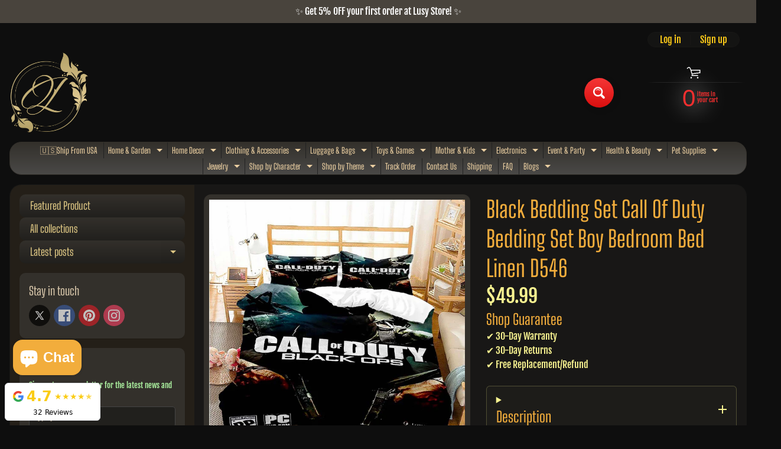

--- FILE ---
content_type: text/javascript
request_url: https://cdn.shopify.com/extensions/019b699f-abd7-7e60-95cf-3564911af2dd/oneloyalty-1.48.9/assets/index-BvHTPGRW.js
body_size: 37192
content:
const __vite__mapDeps=(i,m=__vite__mapDeps,d=(m.f||(m.f=["./DailyCheckIn-D5_hG73X.js","./queries-io44ML78.js","./useQuery-DqMNaxVa.js","./useBaseQuery-BPeQzKA3.js","./widgetUI-CryMRlzU.js","./useTranslation-DFEhPKt-.js","./index-DjZbvyWN.js","./index-C_DK_-jY.css","./useMutation-DZoaPsNL.js","./linkCDN-CGXlZgUs.js","./DailyCheckIn-D7KCuzg-.css","./index-Dv9sJ7Tx.js","./index-COQZBvk8.css","./SectionsCustomer-D1IHqQXs.js","./index-D_54asYQ.js","./index-Byh6HyK-.js","./funcFormat-C3dyemxb.js","./index-BdLdte8A.css","./index-B7krXKef.js","./index-BvlivIaQ.css","./index-ISVBnNhT.js","./useModal-BK4wBb2v.js","./useWidgetStyles-Cj5mopTX.js","./index-EgcaDBXO.js","./index-Dq9bNYjU.css","./earnPoint-B8hJ-5sQ.js","./earnPoint-BAyi94V5.js","./earnPoint-BHRp5by4.js","./useRediectLinkMobile-OeLxVADN.js","./inputDate-BpAZOWfv.js","./useCart-CYuPCqV2.js","./useBrandingSetting-CUpnikI5.js","./inputDate-B_BROWvh.css","./useFormatCurrency-BAoA3QA7.js","./useTooltip-BEcOop-W.js","./index-vdVPvZlj.js","./index-B9pn-XBE.js","./useStylesPageOL-DcyPNvIG.js","./indexLazy-z5SxJRJx.js","./vipTier-RMC_rWgL.js","./useListRedemption-1iUHnlsP.js","./redemtion-DRujJVUR.js","./useRedemption-BrP3f3Ut.js","./infiniteQueryOptions-Kf6x0a2l.js","./useInfiniteQuery-BQzTKdYu.js","./styles.module-BRJOYGDl.js","./styles-CAykPk6q.css","./HowToUse-DQWt7ojs.js","./useFuncRedeem-C1bVh5ag.js","./HowToUse-C23EO_Qz.css","./index-CW4Iw-QH.js","./index-Mus2NDlT.js","./ConditionsReward-DUHKeAu0.js","./rewards-IwCESaIl.js","./cartPageShopify.zustand-BjXd5idP.js","./ConditionsReward-Doi63LDC.css","./useFuncReward-9NCBSR73.js","./amountDiscount-CgBpP2Jx.js","./freeProduct-BVay82fS.js","./freeShip-Cw9EYmyd.js","./IconRewardViptier-Bicy8Acu.js","./percentageDiscount-CxAd34dx.js","./storeCredit-Cgl1iyM9.js","./index-ByYuJj6a.css","./index-BUmU4XTk.css","./index-QdKo0Sfg.js","./index-wMZyyBcM.css","./index-DpbdLfcO.js","./index-B4HTqFrb.js","./index-Chruwo3l.js","./ToastRedeem-By2qECTA.js","./index-Duh7OGGB.js","./useFuncReferral-B_-eFaE5.js","./useTimeoutCopyClipboard-CGlpuKOA.js","./index-6S41WM0z.css","./IconWalletStoreCredit-C34AMApf.js","./blockBenefitTier-DNka5Pji.js","./typeProgram-CNkgqmLm.js","./About-B06XxGwu.js","./blockBenefitTier-DtmwK2R_.css","./HistoryLogPoints-CzrLyZ3s.js","./index-BOomNI03.js","./index-4nALJvsi.css","./useDetectScrolledToBottom-D4NfgpId.js","./HistoryLogPoints-Cauu6kMq.css","./index-B5QekeUC.js","./index-Dq8DaIfs.js","./index-BPm1reHp.css","./useEventApp-BCHzbBZ_.js","./rewards-DU_rWNI6.js","./SectionsCustomer-j3TIZhNR.css","./SectionsGuest-DvecGGjs.js","./SectionsGuest-DU6SHfS3.css","./SpinWheel-CxEcJgN1.js","./index-DIH7n2a2.js","./index-CGrXHi7F.css","./SpinWheel-IjsS6E6y.css","./SpinWheelDemo-CTBFHk6y.js","./AnnouncementBar-BnqkCAjH.js","./client-DA6k7QME.js","./queriesProvider-Bhh21iKA.js","./webVital-CDGf-fln.js","./queries-B8INfwtB.js","./types-BpoA5kif.js","./AnnouncementBar-CDM9AZ_C.css","./PopupContainer-DuoYYlez.js","./useSizeStore.zustand-Cedz8n1q.js","./index-Bp3_HjlA.js","./index-lhzHSPCW.css","./constant-D8CKSf4D.js","./index-BDsWAyD9.js","./index-DlTtAnC8.css","./PopupContainer-BhEzI54N.css","./index-BT48d1X2.js","./icon-close-small-D0G2mg1p.js","./index-CjndJsjt.css","./index-19wDljIy.js","./index-DgdzW-W3.js","./index-D9MxopBe.js","./index-CRTzpENH.js","./index-LRUrfOiH.js","./scriptInitModule-D0hgWsH1.js","./scriptInitModule-BbFc209B.js","./watcherCart.class-OSBilMgC.js","./types-kitl0XXh.js","./index-lX96PBdL.js","./index-BYRk3Wmm.js","./index-BFSD_xJF.js"])))=>i.map(i=>d[i]);
(function(){const e=document.createElement("link").relList;if(e&&e.supports&&e.supports("modulepreload"))return;for(const s of document.querySelectorAll('link[rel="modulepreload"]'))n(s);new MutationObserver(s=>{for(const o of s)if(o.type==="childList")for(const c of o.addedNodes)c.tagName==="LINK"&&c.rel==="modulepreload"&&n(c)}).observe(document,{childList:!0,subtree:!0});function r(s){const o={};return s.integrity&&(o.integrity=s.integrity),s.referrerPolicy&&(o.referrerPolicy=s.referrerPolicy),s.crossOrigin==="use-credentials"?o.credentials="include":s.crossOrigin==="anonymous"?o.credentials="omit":o.credentials="same-origin",o}function n(s){if(s.ep)return;s.ep=!0;const o=r(s);fetch(s.href,o)}})();const fo={default:"default"},Zt={product_detail:"product_detail",announcement_bar:"announcement_bar",bonus_point_popup:"bonus_point_popup",discount_popup:"discount_popup"},it={online_store:"online_store",one_mobile:"one_mobile",shopify_pos:"shopify_pos"},vt={two_weeks:"2W",one_month:"1M",three_months:"3M",six_months:"6M",one_year:"1Y",two_years:"2Y"},Bt={screen:"screen",product_id:"product_id",collection_id:"collection_id",external_url:"external_url"},ht={shopify_setting:"shopify_setting",collections:"collections",products:"products",account:"account",cart:"cart",orders:"orders",home:"home"},Xt={CART:"cart",PRODUCT:"product"},tr={previewPage:"one-loyalty-preview",widget:"one-loyalty-widget",toast:"one-loyalty-toast",blockReward:"one-loyalty-block-rewards",popupContainer:"one-loyalty-popup-container",pointCalculator:"one-loyalty-point-calculator",campaign:"one-loyalty-campaign",dailyCheckin:"one-loyalty-daily-checkin",streakGame:"one-loyalty-streak-game",spinWheel:"one-loyalty-spin-wheel",referralAnnouncement:"one-loyalty-referral-announcement",modal:"one-loyalty-modal",modalPreview:"one-loyalty-modal-preview",modalDev:"one-loyalty-modal-dev",modalRewardDetailByEvent:"one-loyalty-modal-reward-detail-by-event"},Dt={development:"development",previewAdmin:"previewAdmin",storefront:"storefront"},$={inactive:0,active:1},ot={FREE:"free",STARTUP:"startup",STARTER:"starter",GROWTH:"growth",PROFESSIONAL:"professional",ENTERPRISE:"enterprise"},ho={current:1,new:2},bt={NO_PLAN:0,STARTER:1,STARTUP:1,GROWTH:2,PROFESSIONAL:3,ENTERPRISE:4},Hr={transcy:"transcy"},_e={GET:"GET",POST:"POST",PUT:"PUT",DELETE:"DELETE"},po={earn:"earn",redeem:"redeem",expire:"expire",refund:"refund",deduct:"deduct",change:"change"},pt={social_media_facebook:"social_media_facebook",social_media_instagram:"social_media_instagram",social_media_tiktok:"social_media_tiktok",social_media_linkedin:"social_media_linkedin",social_media_x:"social_media_x",social_media_pinterest:"social_media_pinterest",social_media_youtube:"social_media_youtube",adjust_points:"adjust_points",amount_discount:"amount_discount",percentage_discount:"percentage_discount",free_shipping:"free_shipping",free_product:"free_product",store_credit:"store_credit",gift_card:"gift_card",pos_amount:"pos_amount",pos_percentage:"pos_percentage"},_o={previewHistory:"one-loyalty__page-modal-history"},j={header:"header",footer:"footer",banner:"banner",member_info:"member_info",referral:"referral",steps:"steps",my_reward:"my_reward",member_tier:"member_tier",earn:"earn",redeem:"redeem",gamification:"gamification"},tt={heading:"heading",text:"text",banner_image:"banner_image",action:"action",white_label:"white_label",spin_wheel:"spin_wheel",daily_checkin:"daily_checkin",order_streak:"order_streak",step:"step"},er={status:$.active,type:"section",category:j.banner,url:"https://cdn.shopify.com/s/files/1/0629/4136/4317/files/OL_page-banner-do-not-remove.png?v=1737109226",id_url:"",order:{guest:1,customer:0}},rr={status:$.active,type:"section",category:j.earn,heading:"storefront.ol_page_earn_point_title",number_of_columns:2,outline_button_color:"#BB254A",sales_channel:[it.online_store,it.one_mobile],order:{guest:5,customer:4}},nr={status:$.active,category:j.footer,order:{customer:8,guest:8},type:"section",blocks:[{type:"block",category:tt.heading,content:"storefront.call_to_action_title",status:$.active,order:0},{type:"block",category:tt.white_label,status:$.active,order:1}]},sr={status:$.active,type:"section",category:j.gamification,heading:"Gamification",number_of_columns:3,order:{guest:6,customer:6},blocks:[{category:tt.spin_wheel,order:2,status:$.active,type:"block"},{category:tt.daily_checkin,order:1,status:$.active,type:"block"},{category:tt.order_streak,order:3,status:$.active,type:"block"}]},or={status:$.active,type:"section",category:j.header,order:{guest:0,customer:0},blocks:[{type:"block",category:tt.heading,content:"storefront.ol_page_signin_title",status:$.active,order:0},{type:"block",category:tt.text,content:"storefront.ol_page_signin_des",status:$.active,order:1},{type:"block",category:tt.action,actions:[{type:"button",text:"Join now",url:"/account/register",order:0},{type:"button",text:"Sign in",url:"/account/login",order:1}],status:$.active,order:2}]},ir={status:$.active,type:"section",card_background_color:"#BB254A",category:j.member_info,order:{guest:0,customer:1}},ar={status:$.active,type:"section",category:j.member_tier,order:{guest:3,customer:5},heading:"storefront.ol_page_guest_title_tier",number_of_columns:0,text_color:"#FFFFFF"},cr={status:$.active,type:"section",category:j.redeem,heading:"storefront.ol_page_redeem_heading_title",number_of_columns:2,sales_channel:[it.one_mobile,it.online_store,it.shopify_pos],order:{guest:4,customer:3},solid_background_color:"#BB254A",solid_icon_color:"#FFFFFF",blocks:[{type:"block",category:tt.banner_image,content:"storefront.ol_page_redeem_banner",image_url:"https://cdn.shopify.com/s/files/1/0629/4136/4317/files/OL_page-banner-redeem-do-not-remove.png?v=1744168975",id_url:null,overlay_opacity:40,status:$.active,order:0}]},ur={blocks:[{type:"block",category:tt.heading,content:"storefront.menu_referral_program",status:$.active,order:0},{type:"block",category:tt.text,content:"storefront.refer_a_friend_description",status:$.active,order:1}],category:j.referral,order:{customer:7,guest:7},status:$.active,type:"section"},lr={status:$.active,type:"section",category:j.my_reward,heading:"storefront.user_rewards",number_of_columns:2,order:{guest:4,customer:2},solid_background_color:"#BB254A",solid_text_color:"#FFFFFF"},dr={status:$.active,type:"section",category:j.steps,heading:"storefront.title_step",number_of_columns:3,order:{guest:2,customer:0},blocks:[{type:"block",category:tt.step,heading:"storefront.ol_page_guest_step1_title",content:"storefront.ol_page_guest_step1_des",icon_url:"https://cdn.shopify.com/s/files/1/0629/4136/4317/files/OLpage_guest_step1-do-not-remove.png?v=1736835877",id_url:null,status:$.active,order:0},{type:"block",category:tt.step,heading:"storefront.ol_page_guest_step2_title",content:"storefront.ol_page_guest_step2_des",icon_url:"https://cdn.shopify.com/s/files/1/0629/4136/4317/files/OLpage_guest_step2-do-not-remove.png?v=1736835901",id_url:null,status:$.active,order:1},{type:"block",category:tt.step,heading:"storefront.ol_page_guest_step3_title",content:"storefront.ol_page_guest_step3_des",icon_url:"https://cdn.shopify.com/s/files/1/0629/4136/4317/files/OLpage_guest_step3-do-not-remove.png?v=1736835889",id_url:null,status:$.active,order:2}]},zr=[or,er,rr,dr,cr,lr,ir,ur,ar,sr,nr],St={default:"default"},Gr={TEXT:"text",ICON:"icon",ICON_AND_TEXT:"icon_and_text"},Wr={BOTTOM_LEFT:"bottom_left",BOTTOM_RIGHT:"bottom_right",TOP_RIGHT:"top_right"},mo={displayButtonTitle:"--ol-button-display-title",colorText:"--ol-primary-color-text",primaryColor:"--ol-primary-color-widget",primaryBgPrimary:"--ol-bg-primary",widgetFlexDirection:"--ol-widget-flex-direction",widgetZIndex:"--ol-widget-z-index",widgetMobileZIndex:"--ol-widget-mobile-z-index",buttonFlexDirection:"--ol-button-flex-direction",maxWidthLayout:"--ol-max-width-layout",cursorPointer:"--ol-cursor-pointer",maxHeighListProgram:"--ol-max-height-list-program",heightPopup:"--ol-height-popup"},go=[{label:"Facebook",id:pt.social_media_facebook},{label:"Instagram",id:pt.social_media_instagram},{label:"TikTok",id:pt.social_media_tiktok},{label:"LinkedIn",id:pt.social_media_linkedin},{label:"Pinterest",id:pt.social_media_pinterest},{label:"X",id:pt.social_media_x},{label:"YouTube",id:pt.social_media_youtube}],Kr={color_palette:{primary:"#FFB502",text_button:"#06478E",background:"#FFFFFF",text:"#06478E",secondary_text:"#06478E",icon:"#06478E"},typography:{primary_font:{family:"system-default",weight:"400",style:"normal",actual_family:"Assistant",handle:"assistant_n4"},secondary_font:{family:"system-default",weight:"400",style:"normal",actual_family:"Cormorant",handle:"cormorant_n4"}},visual_elements:{custom_logos:[],loyalty_program_logo:"",custom_tickers:[],custom_progress_ticker:"",favicon_url:""},point_unit_name:{singular:null,plural:null}},ne={id:"",email:"",first_name:"",last_name:"",phone:"",country:"",country_code:"",language:"en",money_format:"${{amount}}",default_first_name:"",default_last_name:"",default_address1:"",default_address2:"",default_city:"",accepts_marketing:!1,isGuest:!0,orders_count:0,store_credit_balance:null},fr={point:0,birthday:null,email:"",first_name:"",id:0,last_name:"",phone:"",referral:null,referred_reward_type:null,referrer_customer_id:null,shop_id:0,shopify_customer_id:"",referrer_customer_code:"",tier:{current:null},vip_tier:null},Ct={access_button_settings:{side_spacing:20,bottom_spacing:72,display_position:Wr.BOTTOM_RIGHT,access_button_icon:"icon_1",access_button_text:"Rewards",access_button_type:Gr.ICON_AND_TEXT,access_button_custom_icons:[],widget_placement:"floating_button"},theme_settings:{text_color:"#ffffff",primary_color:"#BB254A"},point_calculator_settings:{cart_page:{color_scheme_type:St.default,secondary_color:"#ffffff",primary_color:"#BB254A",status:!1},product_detail:{color_scheme_type:St.default,secondary_color:"#ffffff",primary_color:"#BB254A",status:!1},thank_you_page:{status:!1}},campaign_settings:{product_detail:{background_color:null,color_scheme_type:St.default,secondary_color:"#ffffff",primary_color:"#BB254A"},announcement_bar:{background_color:null,color_scheme_type:St.default,secondary_color:"#ffffff",primary_color:"#BB254A"},bonus_point_popup:{background_color:"#030303",color_scheme_type:St.default,secondary_color:"#ffffff",primary_color:"#BB254A"},discount_popup:{background_color:"#030303",color_scheme_type:St.default,secondary_color:"#ffffff",primary_color:"#BB254A"}},referral_announcement_settings:{primary_color:"#BB254A",text_color:"#FFFFFF",status:!1,text:"Refer friends and get 9,999 points"},storefront_widget_status:$.active,loyalty_page_status:$.inactive,translation_settings:{my_rewards:null,earn_points:null,member_tier:null,point_history:null,redeem_points:null,welcome_message:null,referral_program:null},loyalty_page_settings:{primary_color:"#BB254A",secondary_color:"#FFFFFF",text_color:"#303030",typography_title_font_size_scale:100,typography_body_font_size_scale:100,typography_heading_font_size_scale:100,banner_image_desktop:{id:null,url:"https://cdn.shopify.com/s/files/1/0629/4136/4317/files/OL_page-banner-do-not-remove.png?v=1737109226"},banner_image_mobile:{id:null,url:null}},expert_settings:{remove_white_label:!1},loyalty_page_sections:zr},yo=25,wt={welcome_message:"storefront.join_program_description",my_rewards:"storefront.menu_my_rewards",earn_points:"storefront.menu_earn_points",member_tier:"storefront.menu_member_tier",point_history:"storefront.menu_point_history",redeem_points:"storefront.menu_redeem_points",referral_program:"storefront.menu_referral_program"},vo={toast:4,modal:3},bo={widget:1001,modal:1002,tooltip:1004},se=t=>{const e=document.createElement("textarea");return e.innerHTML=t,e.value},So=t=>/<[a-z][\s\S]*>/i.test(t),wo=t=>{const r=document.createRange().createContextualFragment(t);if(!r.childNodes||!r.childNodes.length)return"";const n=["SCRIPT","STYLE","LINK","META","#comment"];let s="";return r.childNodes.forEach(o=>{o.nodeName&&!n.includes(o.nodeName)&&(s+=o.textContent||"")}),s},hr=(t,e=2)=>(t/100).toFixed(e),Yr=()=>{const t=new URL(window.location.href).searchParams;return t.has("variant")?+t.get("variant"):0},Jr=[j.header,j.banner,j.steps,j.member_tier,j.redeem,j.earn,j.gamification,j.referral,j.footer],Zr=[j.banner,j.member_info,j.my_reward,j.redeem,j.earn,j.gamification,j.referral,j.footer];class J{static instance;info={shop:{id:null,currency:"",shopify_domain:"",storefront_access_token:"",shopify_api_version:""},brand_kit:Kr,customer:ne,template:"",product:null,product_collections:null,setting:Ct,priceWithoutCurrency:0,productVariant:0,ol_campaign_overview:{discount_campaign_ids:[],bonus_point_campaign_ids:[],discount_display_on:[],bonus_point_display_on:[]},OLRedirectLoginSuccess:null,ol_points_branding_settings:null,om_request_settings_timestamp:"",ol_integration_settings:[]};hadSettingPageOL=!0;infoAppENV={APP_ENV:"dev",ROOT_API:"https://api-loyalty-dev.onecommerce.app",OM_API:"https://api-madp-dev.onecommerce.app",FB_APP_ID:"956403296491077"};static getInstance(){return J.instance||(J.instance=new J),J.instance}setInfo(){try{const e=document.querySelector("script[data-app='one-loyalty-setting'][type='application/json']");if(e===null||!e.textContent)return this.info;const r=JSON.parse(e.textContent),n=r.setting||Ct,s="loyalty_page_sections"in n;return this.hadSettingPageOL=s&&(n.loyalty_page_sections||[]).length>0,this.info={shop:r.shop||{},brand_kit:r.brand_kit||null,customer:r.customer||ne,template:r.template||"",product:r.product||null,product_collections:r.product_collections||null,setting:Xr({...n}),priceWithoutCurrency:parseFloat(hr(r.product&&r.product.variants&&r.product.variants.length?r.product.variants[0].price:r.priceWithoutCurrency??0)),productVariant:Yr(),OLRedirectLoginSuccess:r.OLRedirectLoginSuccess||null,ol_points_branding_settings:r.ol_points_branding_settings||null,om_request_settings_timestamp:r.om_request_settings_timestamp||"",ol_integration_settings:r.ol_integration_settings||[],ol_campaign_overview:r.ol_campaign_overview||{discount_campaign_ids:[],bonus_point_campaign_ids:[],discount_display_on:[],bonus_point_display_on:[]}},this.info.customer.money_format&&(this.info.customer.money_format=se(this.info.customer.money_format)),this.info.setting.loyalty_page_sections=this.info.setting.loyalty_page_sections.sort((o,c)=>this.info.customer.isGuest?o.order.guest-c.order.guest:o.order.customer-c.order.customer).filter(o=>{const c=o.status===$.active;return this.info.customer.isGuest?Jr.includes(o.category)&&c:Zr.includes(o.category)&&c}),this.info}catch{return this.info}}updateShop(e){try{return this.info.shop={...this.info.shop,...e},this.info}catch{return this.info}}updateCustomer(e){return this.info.customer={...this.info.customer,...e},this.info}getInfo(){return{...this.info,hadSettingPageOL:this.hadSettingPageOL}}setAppENV(e){this.infoAppENV={...this.infoAppENV,...e}}getAppENV(){return this.infoAppENV}}function Xr(t){const e="loyalty_page_settings"in t;(e&&!t.loyalty_page_settings||!e)&&(t.loyalty_page_settings=Ct.loyalty_page_settings);const r="campaign_settings"in t;return(r&&!t.campaign_settings||!r)&&(t.campaign_settings=Ct.campaign_settings),(!("loyalty_page_sections"in t)||!t.loyalty_page_sections)&&(t.loyalty_page_sections=Ct.loyalty_page_sections),t.point_calculator_settings||(t.point_calculator_settings=Ct.point_calculator_settings),t}const Ot={primary_color:"--ol-page-primary-color",secondary_color:"--ol-page-secondary-color",text_color:"--ol-page-text-color",typography_title_font_size_scale:"--ol-page-typography-title-font-size-scale",typography_body_font_size_scale:"--ol-page-typography-body-font-size-scale",typography_heading_font_size_scale:"--ol-page-typography-heading-font-size-scale"};async function pr({url:t,options:e={}}){const{timeout:r=1e4}=e,n=new AbortController,s=setTimeout(()=>n.abort(),r),o=await fetch(t,{...e,signal:n.signal});return clearTimeout(s),o}async function tn(t){try{return(await fetch(t)).status===200}catch{return!1}}const Pe=(t,e)=>{if(!t.match(/^#([0-9a-fA-F]{6}|[0-9a-fA-F]{8})$/))return t;t=t.replace(/^#/,"");const n=parseInt(t.substring(0,2),16),s=parseInt(t.substring(2,4),16),o=parseInt(t.substring(4,6),16);return`rgba(${n}, ${s}, ${o}, ${e})`},te={shipping:"shipping",product:"product",order:"order"},Oo={AmountDiscount:"amount_discount",FreeShipping:"free_shipping",PercentageDiscount:"percentage_discount",FreeProduct:"free_product",store_credit:"store_credit",pos_amount:"pos_amount",pos_percentage:"pos_percentage",gift_card:"gift_card"};var Co=typeof globalThis<"u"?globalThis:typeof window<"u"?window:typeof global<"u"?global:typeof self<"u"?self:{};function me(t){return t&&t.__esModule&&Object.prototype.hasOwnProperty.call(t,"default")?t.default:t}function Eo(t){if(Object.prototype.hasOwnProperty.call(t,"__esModule"))return t;var e=t.default;if(typeof e=="function"){var r=function n(){var s=!1;try{s=this instanceof n}catch{}return s?Reflect.construct(e,arguments,this.constructor):e.apply(this,arguments)};r.prototype=e.prototype}else r={};return Object.defineProperty(r,"__esModule",{value:!0}),Object.keys(t).forEach(function(n){var s=Object.getOwnPropertyDescriptor(t,n);Object.defineProperty(r,n,s.get?s:{enumerable:!0,get:function(){return t[n]}})}),r}var Qt={exports:{}},en=Qt.exports,Re;function rn(){return Re||(Re=1,(function(t,e){(function(r,n){t.exports=n()})(en,(function(){var r=1e3,n=6e4,s=36e5,o="millisecond",c="second",a="minute",u="hour",v="day",d="week",y="month",b="quarter",h="year",O="date",f="Invalid Date",C=/^(\d{4})[-/]?(\d{1,2})?[-/]?(\d{0,2})[Tt\s]*(\d{1,2})?:?(\d{1,2})?:?(\d{1,2})?[.:]?(\d+)?$/,I=/\[([^\]]+)]|Y{1,4}|M{1,4}|D{1,2}|d{1,4}|H{1,2}|h{1,2}|a|A|m{1,2}|s{1,2}|Z{1,2}|SSS/g,N={name:"en",weekdays:"Sunday_Monday_Tuesday_Wednesday_Thursday_Friday_Saturday".split("_"),months:"January_February_March_April_May_June_July_August_September_October_November_December".split("_"),ordinal:function(S){var m=["th","st","nd","rd"],p=S%100;return"["+S+(m[(p-20)%10]||m[p]||m[0])+"]"}},U=function(S,m,p){var g=String(S);return!g||g.length>=m?S:""+Array(m+1-g.length).join(p)+S},Z={s:U,z:function(S){var m=-S.utcOffset(),p=Math.abs(m),g=Math.floor(p/60),_=p%60;return(m<=0?"+":"-")+U(g,2,"0")+":"+U(_,2,"0")},m:function S(m,p){if(m.date()<p.date())return-S(p,m);var g=12*(p.year()-m.year())+(p.month()-m.month()),_=m.clone().add(g,y),P=p-_<0,E=m.clone().add(g+(P?-1:1),y);return+(-(g+(p-_)/(P?_-E:E-_))||0)},a:function(S){return S<0?Math.ceil(S)||0:Math.floor(S)},p:function(S){return{M:y,y:h,w:d,d:v,D:O,h:u,m:a,s:c,ms:o,Q:b}[S]||String(S||"").toLowerCase().replace(/s$/,"")},u:function(S){return S===void 0}},z="en",K={};K[z]=N;var G="$isDayjsObject",H=function(S){return S instanceof ft||!(!S||!S[G])},X=function S(m,p,g){var _;if(!m)return z;if(typeof m=="string"){var P=m.toLowerCase();K[P]&&(_=P),p&&(K[P]=p,_=P);var E=m.split("-");if(!_&&E.length>1)return S(E[0])}else{var i=m.name;K[i]=m,_=i}return!g&&_&&(z=_),_||!g&&z},D=function(S,m){if(H(S))return S.clone();var p=typeof m=="object"?m:{};return p.date=S,p.args=arguments,new ft(p)},L=Z;L.l=X,L.i=H,L.w=function(S,m){return D(S,{locale:m.$L,utc:m.$u,x:m.$x,$offset:m.$offset})};var ft=(function(){function S(p){this.$L=X(p.locale,null,!0),this.parse(p),this.$x=this.$x||p.x||{},this[G]=!0}var m=S.prototype;return m.parse=function(p){this.$d=(function(g){var _=g.date,P=g.utc;if(_===null)return new Date(NaN);if(L.u(_))return new Date;if(_ instanceof Date)return new Date(_);if(typeof _=="string"&&!/Z$/i.test(_)){var E=_.match(C);if(E){var i=E[2]-1||0,l=(E[7]||"0").substring(0,3);return P?new Date(Date.UTC(E[1],i,E[3]||1,E[4]||0,E[5]||0,E[6]||0,l)):new Date(E[1],i,E[3]||1,E[4]||0,E[5]||0,E[6]||0,l)}}return new Date(_)})(p),this.init()},m.init=function(){var p=this.$d;this.$y=p.getFullYear(),this.$M=p.getMonth(),this.$D=p.getDate(),this.$W=p.getDay(),this.$H=p.getHours(),this.$m=p.getMinutes(),this.$s=p.getSeconds(),this.$ms=p.getMilliseconds()},m.$utils=function(){return L},m.isValid=function(){return this.$d.toString()!==f},m.isSame=function(p,g){var _=D(p);return this.startOf(g)<=_&&_<=this.endOf(g)},m.isAfter=function(p,g){return D(p)<this.startOf(g)},m.isBefore=function(p,g){return this.endOf(g)<D(p)},m.$g=function(p,g,_){return L.u(p)?this[g]:this.set(_,p)},m.unix=function(){return Math.floor(this.valueOf()/1e3)},m.valueOf=function(){return this.$d.getTime()},m.startOf=function(p,g){var _=this,P=!!L.u(g)||g,E=L.p(p),i=function(F,Q){var ut=L.w(_.$u?Date.UTC(_.$y,Q,F):new Date(_.$y,Q,F),_);return P?ut:ut.endOf(v)},l=function(F,Q){return L.w(_.toDate()[F].apply(_.toDate("s"),(P?[0,0,0,0]:[23,59,59,999]).slice(Q)),_)},w=this.$W,x=this.$M,k=this.$D,V="set"+(this.$u?"UTC":"");switch(E){case h:return P?i(1,0):i(31,11);case y:return P?i(1,x):i(0,x+1);case d:var B=this.$locale().weekStart||0,q=(w<B?w+7:w)-B;return i(P?k-q:k+(6-q),x);case v:case O:return l(V+"Hours",0);case u:return l(V+"Minutes",1);case a:return l(V+"Seconds",2);case c:return l(V+"Milliseconds",3);default:return this.clone()}},m.endOf=function(p){return this.startOf(p,!1)},m.$set=function(p,g){var _,P=L.p(p),E="set"+(this.$u?"UTC":""),i=(_={},_[v]=E+"Date",_[O]=E+"Date",_[y]=E+"Month",_[h]=E+"FullYear",_[u]=E+"Hours",_[a]=E+"Minutes",_[c]=E+"Seconds",_[o]=E+"Milliseconds",_)[P],l=P===v?this.$D+(g-this.$W):g;if(P===y||P===h){var w=this.clone().set(O,1);w.$d[i](l),w.init(),this.$d=w.set(O,Math.min(this.$D,w.daysInMonth())).$d}else i&&this.$d[i](l);return this.init(),this},m.set=function(p,g){return this.clone().$set(p,g)},m.get=function(p){return this[L.p(p)]()},m.add=function(p,g){var _,P=this;p=Number(p);var E=L.p(g),i=function(x){var k=D(P);return L.w(k.date(k.date()+Math.round(x*p)),P)};if(E===y)return this.set(y,this.$M+p);if(E===h)return this.set(h,this.$y+p);if(E===v)return i(1);if(E===d)return i(7);var l=(_={},_[a]=n,_[u]=s,_[c]=r,_)[E]||1,w=this.$d.getTime()+p*l;return L.w(w,this)},m.subtract=function(p,g){return this.add(-1*p,g)},m.format=function(p){var g=this,_=this.$locale();if(!this.isValid())return _.invalidDate||f;var P=p||"YYYY-MM-DDTHH:mm:ssZ",E=L.z(this),i=this.$H,l=this.$m,w=this.$M,x=_.weekdays,k=_.months,V=_.meridiem,B=function(Q,ut,At,Vt){return Q&&(Q[ut]||Q(g,P))||At[ut].slice(0,Vt)},q=function(Q){return L.s(i%12||12,Q,"0")},F=V||function(Q,ut,At){var Vt=Q<12?"AM":"PM";return At?Vt.toLowerCase():Vt};return P.replace(I,(function(Q,ut){return ut||(function(At){switch(At){case"YY":return String(g.$y).slice(-2);case"YYYY":return L.s(g.$y,4,"0");case"M":return w+1;case"MM":return L.s(w+1,2,"0");case"MMM":return B(_.monthsShort,w,k,3);case"MMMM":return B(k,w);case"D":return g.$D;case"DD":return L.s(g.$D,2,"0");case"d":return String(g.$W);case"dd":return B(_.weekdaysMin,g.$W,x,2);case"ddd":return B(_.weekdaysShort,g.$W,x,3);case"dddd":return x[g.$W];case"H":return String(i);case"HH":return L.s(i,2,"0");case"h":return q(1);case"hh":return q(2);case"a":return F(i,l,!0);case"A":return F(i,l,!1);case"m":return String(l);case"mm":return L.s(l,2,"0");case"s":return String(g.$s);case"ss":return L.s(g.$s,2,"0");case"SSS":return L.s(g.$ms,3,"0");case"Z":return E}return null})(Q)||E.replace(":","")}))},m.utcOffset=function(){return 15*-Math.round(this.$d.getTimezoneOffset()/15)},m.diff=function(p,g,_){var P,E=this,i=L.p(g),l=D(p),w=(l.utcOffset()-this.utcOffset())*n,x=this-l,k=function(){return L.m(E,l)};switch(i){case h:P=k()/12;break;case y:P=k();break;case b:P=k()/3;break;case d:P=(x-w)/6048e5;break;case v:P=(x-w)/864e5;break;case u:P=x/s;break;case a:P=x/n;break;case c:P=x/r;break;default:P=x}return _?P:L.a(P)},m.daysInMonth=function(){return this.endOf(y).$D},m.$locale=function(){return K[this.$L]},m.locale=function(p,g){if(!p)return this.$L;var _=this.clone(),P=X(p,g,!0);return P&&(_.$L=P),_},m.clone=function(){return L.w(this.$d,this)},m.toDate=function(){return new Date(this.valueOf())},m.toJSON=function(){return this.isValid()?this.toISOString():null},m.toISOString=function(){return this.$d.toISOString()},m.toString=function(){return this.$d.toUTCString()},S})(),yt=ft.prototype;return D.prototype=yt,[["$ms",o],["$s",c],["$m",a],["$H",u],["$W",v],["$M",y],["$y",h],["$D",O]].forEach((function(S){yt[S[1]]=function(m){return this.$g(m,S[0],S[1])}})),D.extend=function(S,m){return S.$i||(S(m,ft,D),S.$i=!0),D},D.locale=X,D.isDayjs=H,D.unix=function(S){return D(1e3*S)},D.en=K[z],D.Ls=K,D.p={},D}))})(Qt)),Qt.exports}var nn=rn();const oe=me(nn),sn=J.getInstance(),_r=()=>{const{APP_ENV:t}=sn.getAppENV();return`/apps/oneloyalty${t==="production"?"":`-${t}`}`},Po=t=>!t||!t.length?oe().format("MMM DD, YYYY"):oe(t).format("MMM DD, YYYY"),Ro=t=>{switch(t){case vt.two_weeks:return"storefront.weeks";case vt.one_month:return"storefront.month";case vt.three_months:case vt.six_months:return"storefront.months";case vt.one_year:return"storefront.year";case vt.two_years:return"storefront.years";default:return"storefront.never_expire"}},xo=t=>{switch(t){case te.shipping:return"storefront.shipping_discounts";case te.product:return"storefront.product_discount";case te.order:return"storefront.order_discount";default:return""}},ko=(t,e)=>e.length===0||e.length===1&&e[0].title==="Default Title"?` ${t}.`:` ${t} ${e.map(r=>r.title).join(" ").trim()}.`,To=t=>{const e=window.location.pathname.split("/"),r=e.indexOf("products")+1;return r<0?t:e[r]},Io=t=>t?t.charAt(0).toUpperCase()+t.slice(1).toLowerCase():"",xe=J.getInstance(),Lo=async()=>await Et.getInstance().getLink();class Et{static instance;link="";static getInstance(){return Et.instance||(Et.instance=new Et),Et.instance}async getLink(){return this.link||(this.link=await this.generateLink()),this.link}generateLink=async()=>{const e=xe.getInfo(),{APP_ENV:r}=xe.getAppENV(),n=r==="local"?"/apps/oneloyalty-local?is_local=true":_r(),s=e.customer.language.split("-")[0];return await tn(`${location.origin}/${s}${n}`)?`${location.origin}/${s}${n}`:`${location.origin}${n}`}}const on=t=>{if(!t)return{};const{primary_color:e,secondary_color:r,text_color:n,typography_body_font_size_scale:s,typography_heading_font_size_scale:o,typography_title_font_size_scale:c}=t;return{[Ot.primary_color]:e,[Ot.secondary_color]:r,[Ot.text_color]:n,[Ot.typography_title_font_size_scale]:c,[Ot.typography_body_font_size_scale]:s,[Ot.typography_heading_font_size_scale]:o}},Ao=t=>t<=3?t:t<=6?Math.round(t/2):t<=9?Math.round(t/t<9?2:3):3,an=(t,e)=>{const{solid_btn_background_color:r,solid_btn_text_color:n,outline_btn_color:s,background_color:o,text_color:c}=t;return{background_color:o||"transparent",text_color:c||e.text_color,solid_btn_background_color:r||e.primary_color,solid_btn_text_color:n||e.secondary_color,outline_btn_color:s||e.primary_color}},Mo=(t,e)=>{const{background_color:r,text_color:n,solid_btn_background_color:s,solid_btn_text_color:o,outline_btn_color:c}=an(t,e);return{"--ol-page-header-background-color":r,"--ol-page-header-text-color":n,"--ol-page-header-solid-btn-background-color":s,"--ol-page-header-solid-btn-text-color":o,"--ol-page-header-outline-btn-color":c}},cn=(t,e)=>{const{outline_button_color:r,background_color:n,text_color:s}=t;return{background_color:n||"transparent",text_color:s||e.text_color,outline_button_color:r||e.primary_color}},Do=(t,e)=>{const{background_color:r,text_color:n,outline_button_color:s}=cn(t,e);return{"--ol-page-earn-point-background-color":r,"--ol-page-earn-point-text-color":n,"--ol-page-earn-point-outline-button-color":s}},un=(t,e)=>{const{background_color:r,text_color:n}=t;return{background_color:r||"transparent",text_color:n||e.text_color}},Fo=(t,e,r)=>{const{background_color:n,text_color:s}=un(t,e),o=u=>u.replace(/_/g,"-"),c=`--ol-page${r?`-${o(r)}`:""}-background-color`,a=`--ol-page${r?`-${o(r)}`:""}-text-color`;return{[c]:n,[a]:s}},ln=(t,e)=>{const{card_background_color:r,text_color:n,background_color:s}=t;return{background_color:s||"transparent",text_color:n||e.secondary_color,card_background_color:r||e.primary_color}},$o=(t,e)=>{const{background_color:r,text_color:n,card_background_color:s}=ln(t,e);return{"--ol-page-member-info-background-color":r,"--ol-page-member-info-text-color":n,"--ol-page-member-info-card-background-color":s}},dn=(t,e,r)=>{const{background_color:n,text_color:s}=t;return{background_color:r?n||"#171717":"transparent",text_color:r?s||"#FFFFFF":e.text_color,item_background_color:"#87878733"}},jo=(t,e,r)=>{const{background_color:n,text_color:s,item_background_color:o}=dn(t,e,r);return{"--ol-page-member-tier-background-color":n,"--ol-page-member-tier-text-color":s,"--ol-page-member-tier-item-background-color":o,"--ol-item-bg-calc":Pe(n,.2),"--ol-item-bg-after-calc":Pe(s,.5)}},fn=(t,e)=>{const{solid_background_color:r,solid_text_color:n,background_color:s,text_color:o}=t;return{solid_background_color:r||e.primary_color,solid_text_color:n||e.primary_color,background_color:s||"transparent",text_color:o||e.text_color}},No=(t,e)=>{const{solid_background_color:r,solid_text_color:n,background_color:s,text_color:o}=fn(t,e);return{"--ol-page-reward-solid-background-color":r,"--ol-page-reward-solid-text-color":n,"--ol-page-reward-background-color":s,"--ol-page-reward-text-color":o}},hn=(t,e)=>{const{solid_background_color:r,solid_icon_color:n,background_color:s,text_color:o}=t;return{solid_background_color:r||e.primary_color,solid_icon_color:n||"#FFFFFF",background_color:s||"transparent",text_color:o||e.text_color}},Vo=(t,e)=>{const{solid_background_color:r,solid_icon_color:n,background_color:s,text_color:o}=hn(t,e);return{"--ol-page-redeem-solid-background-color":r,"--ol-page-redeem-solid-icon-color":n,"--ol-page-redeem-background-color":s,"--ol-page-redeem-text-color":o}};var ee={exports:{}},Mt={},re={exports:{}},T={};var ke;function pn(){if(ke)return T;ke=1;var t=Symbol.for("react.element"),e=Symbol.for("react.portal"),r=Symbol.for("react.fragment"),n=Symbol.for("react.strict_mode"),s=Symbol.for("react.profiler"),o=Symbol.for("react.provider"),c=Symbol.for("react.context"),a=Symbol.for("react.forward_ref"),u=Symbol.for("react.suspense"),v=Symbol.for("react.memo"),d=Symbol.for("react.lazy"),y=Symbol.iterator;function b(i){return i===null||typeof i!="object"?null:(i=y&&i[y]||i["@@iterator"],typeof i=="function"?i:null)}var h={isMounted:function(){return!1},enqueueForceUpdate:function(){},enqueueReplaceState:function(){},enqueueSetState:function(){}},O=Object.assign,f={};function C(i,l,w){this.props=i,this.context=l,this.refs=f,this.updater=w||h}C.prototype.isReactComponent={},C.prototype.setState=function(i,l){if(typeof i!="object"&&typeof i!="function"&&i!=null)throw Error("setState(...): takes an object of state variables to update or a function which returns an object of state variables.");this.updater.enqueueSetState(this,i,l,"setState")},C.prototype.forceUpdate=function(i){this.updater.enqueueForceUpdate(this,i,"forceUpdate")};function I(){}I.prototype=C.prototype;function N(i,l,w){this.props=i,this.context=l,this.refs=f,this.updater=w||h}var U=N.prototype=new I;U.constructor=N,O(U,C.prototype),U.isPureReactComponent=!0;var Z=Array.isArray,z=Object.prototype.hasOwnProperty,K={current:null},G={key:!0,ref:!0,__self:!0,__source:!0};function H(i,l,w){var x,k={},V=null,B=null;if(l!=null)for(x in l.ref!==void 0&&(B=l.ref),l.key!==void 0&&(V=""+l.key),l)z.call(l,x)&&!G.hasOwnProperty(x)&&(k[x]=l[x]);var q=arguments.length-2;if(q===1)k.children=w;else if(1<q){for(var F=Array(q),Q=0;Q<q;Q++)F[Q]=arguments[Q+2];k.children=F}if(i&&i.defaultProps)for(x in q=i.defaultProps,q)k[x]===void 0&&(k[x]=q[x]);return{$$typeof:t,type:i,key:V,ref:B,props:k,_owner:K.current}}function X(i,l){return{$$typeof:t,type:i.type,key:l,ref:i.ref,props:i.props,_owner:i._owner}}function D(i){return typeof i=="object"&&i!==null&&i.$$typeof===t}function L(i){var l={"=":"=0",":":"=2"};return"$"+i.replace(/[=:]/g,function(w){return l[w]})}var ft=/\/+/g;function yt(i,l){return typeof i=="object"&&i!==null&&i.key!=null?L(""+i.key):l.toString(36)}function S(i,l,w,x,k){var V=typeof i;(V==="undefined"||V==="boolean")&&(i=null);var B=!1;if(i===null)B=!0;else switch(V){case"string":case"number":B=!0;break;case"object":switch(i.$$typeof){case t:case e:B=!0}}if(B)return B=i,k=k(B),i=x===""?"."+yt(B,0):x,Z(k)?(w="",i!=null&&(w=i.replace(ft,"$&/")+"/"),S(k,l,w,"",function(Q){return Q})):k!=null&&(D(k)&&(k=X(k,w+(!k.key||B&&B.key===k.key?"":(""+k.key).replace(ft,"$&/")+"/")+i)),l.push(k)),1;if(B=0,x=x===""?".":x+":",Z(i))for(var q=0;q<i.length;q++){V=i[q];var F=x+yt(V,q);B+=S(V,l,w,F,k)}else if(F=b(i),typeof F=="function")for(i=F.call(i),q=0;!(V=i.next()).done;)V=V.value,F=x+yt(V,q++),B+=S(V,l,w,F,k);else if(V==="object")throw l=String(i),Error("Objects are not valid as a React child (found: "+(l==="[object Object]"?"object with keys {"+Object.keys(i).join(", ")+"}":l)+"). If you meant to render a collection of children, use an array instead.");return B}function m(i,l,w){if(i==null)return i;var x=[],k=0;return S(i,x,"","",function(V){return l.call(w,V,k++)}),x}function p(i){if(i._status===-1){var l=i._result;l=l(),l.then(function(w){(i._status===0||i._status===-1)&&(i._status=1,i._result=w)},function(w){(i._status===0||i._status===-1)&&(i._status=2,i._result=w)}),i._status===-1&&(i._status=0,i._result=l)}if(i._status===1)return i._result.default;throw i._result}var g={current:null},_={transition:null},P={ReactCurrentDispatcher:g,ReactCurrentBatchConfig:_,ReactCurrentOwner:K};function E(){throw Error("act(...) is not supported in production builds of React.")}return T.Children={map:m,forEach:function(i,l,w){m(i,function(){l.apply(this,arguments)},w)},count:function(i){var l=0;return m(i,function(){l++}),l},toArray:function(i){return m(i,function(l){return l})||[]},only:function(i){if(!D(i))throw Error("React.Children.only expected to receive a single React element child.");return i}},T.Component=C,T.Fragment=r,T.Profiler=s,T.PureComponent=N,T.StrictMode=n,T.Suspense=u,T.__SECRET_INTERNALS_DO_NOT_USE_OR_YOU_WILL_BE_FIRED=P,T.act=E,T.cloneElement=function(i,l,w){if(i==null)throw Error("React.cloneElement(...): The argument must be a React element, but you passed "+i+".");var x=O({},i.props),k=i.key,V=i.ref,B=i._owner;if(l!=null){if(l.ref!==void 0&&(V=l.ref,B=K.current),l.key!==void 0&&(k=""+l.key),i.type&&i.type.defaultProps)var q=i.type.defaultProps;for(F in l)z.call(l,F)&&!G.hasOwnProperty(F)&&(x[F]=l[F]===void 0&&q!==void 0?q[F]:l[F])}var F=arguments.length-2;if(F===1)x.children=w;else if(1<F){q=Array(F);for(var Q=0;Q<F;Q++)q[Q]=arguments[Q+2];x.children=q}return{$$typeof:t,type:i.type,key:k,ref:V,props:x,_owner:B}},T.createContext=function(i){return i={$$typeof:c,_currentValue:i,_currentValue2:i,_threadCount:0,Provider:null,Consumer:null,_defaultValue:null,_globalName:null},i.Provider={$$typeof:o,_context:i},i.Consumer=i},T.createElement=H,T.createFactory=function(i){var l=H.bind(null,i);return l.type=i,l},T.createRef=function(){return{current:null}},T.forwardRef=function(i){return{$$typeof:a,render:i}},T.isValidElement=D,T.lazy=function(i){return{$$typeof:d,_payload:{_status:-1,_result:i},_init:p}},T.memo=function(i,l){return{$$typeof:v,type:i,compare:l===void 0?null:l}},T.startTransition=function(i){var l=_.transition;_.transition={};try{i()}finally{_.transition=l}},T.unstable_act=E,T.useCallback=function(i,l){return g.current.useCallback(i,l)},T.useContext=function(i){return g.current.useContext(i)},T.useDebugValue=function(){},T.useDeferredValue=function(i){return g.current.useDeferredValue(i)},T.useEffect=function(i,l){return g.current.useEffect(i,l)},T.useId=function(){return g.current.useId()},T.useImperativeHandle=function(i,l,w){return g.current.useImperativeHandle(i,l,w)},T.useInsertionEffect=function(i,l){return g.current.useInsertionEffect(i,l)},T.useLayoutEffect=function(i,l){return g.current.useLayoutEffect(i,l)},T.useMemo=function(i,l){return g.current.useMemo(i,l)},T.useReducer=function(i,l,w){return g.current.useReducer(i,l,w)},T.useRef=function(i){return g.current.useRef(i)},T.useState=function(i){return g.current.useState(i)},T.useSyncExternalStore=function(i,l,w){return g.current.useSyncExternalStore(i,l,w)},T.useTransition=function(){return g.current.useTransition()},T.version="18.3.1",T}var Te;function mr(){return Te||(Te=1,re.exports=pn()),re.exports}var Ie;function _n(){if(Ie)return Mt;Ie=1;var t=mr(),e=Symbol.for("react.element"),r=Symbol.for("react.fragment"),n=Object.prototype.hasOwnProperty,s=t.__SECRET_INTERNALS_DO_NOT_USE_OR_YOU_WILL_BE_FIRED.ReactCurrentOwner,o={key:!0,ref:!0,__self:!0,__source:!0};function c(a,u,v){var d,y={},b=null,h=null;v!==void 0&&(b=""+v),u.key!==void 0&&(b=""+u.key),u.ref!==void 0&&(h=u.ref);for(d in u)n.call(u,d)&&!o.hasOwnProperty(d)&&(y[d]=u[d]);if(a&&a.defaultProps)for(d in u=a.defaultProps,u)y[d]===void 0&&(y[d]=u[d]);return{$$typeof:e,type:a,key:b,ref:h,props:y,_owner:s.current}}return Mt.Fragment=r,Mt.jsx=c,Mt.jsxs=c,Mt}var Le;function mn(){return Le||(Le=1,ee.exports=_n()),ee.exports}var A=mn();const rt={dashboard:"dashboard",earnPoint:"earnPoint",earnPointDetail:"earnPointDetail",earnPointSuccess:"earnPointSuccess",referral:"referral",vipTier:"vipTier",pointHistory:"pointHistory",redeemPoint:"redeemPoint",redeemPointDetail:"redeemPointDetail",redeemPointDiscount:"redeemPointDiscount",myRewards:"myRewards",rewardDetail:"rewardDetail"},gr={popup_widget:"one-loyalty__popup-widget",popup_widget_body:"one-loyalty__popup-widget-body",skeleton_page:"one-loyalty__skeleton-page",panel_header:"one-loyalty__panel-header",tooltip:"one-loyalty__tooltip",footerWidgetPopup:"one-loyalty__footer-widget-popup",pageWidgetPopup:"one-loyalty__page-widget-popup"},gn="_skeleton_1104i_26",yn="_skeletonActionPage_1104i_40",yr={skeleton:gn,skeletonActionPage:yn},vr=({width:t="100%",height:e="10px",style:r={},className:n="",isWithoutWidth:s})=>{const o={...r,width:t,height:e};return s&&delete o.width,A.jsx("div",{className:`${yr.skeleton} ${n}`,style:{...o},children:" "})},Bo=()=>A.jsx("div",{className:`${yr.skeletonActionPage} ${gr.skeleton_page}`,children:A.jsx(vr,{height:"90px"})});var Lt=class{constructor(){this.listeners=new Set,this.subscribe=this.subscribe.bind(this)}subscribe(t){return this.listeners.add(t),this.onSubscribe(),()=>{this.listeners.delete(t),this.onUnsubscribe()}}hasListeners(){return this.listeners.size>0}onSubscribe(){}onUnsubscribe(){}},vn={setTimeout:(t,e)=>setTimeout(t,e),clearTimeout:t=>clearTimeout(t),setInterval:(t,e)=>setInterval(t,e),clearInterval:t=>clearInterval(t)},bn=class{#e=vn;#t=!1;setTimeoutProvider(t){this.#e=t}setTimeout(t,e){return this.#e.setTimeout(t,e)}clearTimeout(t){this.#e.clearTimeout(t)}setInterval(t,e){return this.#e.setInterval(t,e)}clearInterval(t){this.#e.clearInterval(t)}},mt=new bn;function Sn(t){setTimeout(t,0)}var It=typeof window>"u"||"Deno"in globalThis;function et(){}function wn(t,e){return typeof t=="function"?t(e):t}function ie(t){return typeof t=="number"&&t>=0&&t!==1/0}function br(t,e){return Math.max(t+(e||0)-Date.now(),0)}function dt(t,e){return typeof t=="function"?t(e):t}function nt(t,e){return typeof t=="function"?t(e):t}function Ae(t,e){const{type:r="all",exact:n,fetchStatus:s,predicate:o,queryKey:c,stale:a}=t;if(c){if(n){if(e.queryHash!==ge(c,e.options))return!1}else if(!$t(e.queryKey,c))return!1}if(r!=="all"){const u=e.isActive();if(r==="active"&&!u||r==="inactive"&&u)return!1}return!(typeof a=="boolean"&&e.isStale()!==a||s&&s!==e.state.fetchStatus||o&&!o(e))}function Me(t,e){const{exact:r,status:n,predicate:s,mutationKey:o}=t;if(o){if(!e.options.mutationKey)return!1;if(r){if(Ft(e.options.mutationKey)!==Ft(o))return!1}else if(!$t(e.options.mutationKey,o))return!1}return!(n&&e.state.status!==n||s&&!s(e))}function ge(t,e){return(e?.queryKeyHashFn||Ft)(t)}function Ft(t){return JSON.stringify(t,(e,r)=>ae(r)?Object.keys(r).sort().reduce((n,s)=>(n[s]=r[s],n),{}):r)}function $t(t,e){return t===e?!0:typeof t!=typeof e?!1:t&&e&&typeof t=="object"&&typeof e=="object"?Object.keys(e).every(r=>$t(t[r],e[r])):!1}var On=Object.prototype.hasOwnProperty;function ye(t,e){if(t===e)return t;const r=De(t)&&De(e);if(!r&&!(ae(t)&&ae(e)))return e;const s=(r?t:Object.keys(t)).length,o=r?e:Object.keys(e),c=o.length,a=r?new Array(c):{};let u=0;for(let v=0;v<c;v++){const d=r?v:o[v],y=t[d],b=e[d];if(y===b){a[d]=y,(r?v<s:On.call(t,d))&&u++;continue}if(y===null||b===null||typeof y!="object"||typeof b!="object"){a[d]=b;continue}const h=ye(y,b);a[d]=h,h===y&&u++}return s===c&&u===s?t:a}function Gt(t,e){if(!e||Object.keys(t).length!==Object.keys(e).length)return!1;for(const r in t)if(t[r]!==e[r])return!1;return!0}function De(t){return Array.isArray(t)&&t.length===Object.keys(t).length}function ae(t){if(!Fe(t))return!1;const e=t.constructor;if(e===void 0)return!0;const r=e.prototype;return!(!Fe(r)||!r.hasOwnProperty("isPrototypeOf")||Object.getPrototypeOf(t)!==Object.prototype)}function Fe(t){return Object.prototype.toString.call(t)==="[object Object]"}function Cn(t){return new Promise(e=>{mt.setTimeout(e,t)})}function ce(t,e,r){return typeof r.structuralSharing=="function"?r.structuralSharing(t,e):r.structuralSharing!==!1?ye(t,e):e}function En(t,e,r=0){const n=[...t,e];return r&&n.length>r?n.slice(1):n}function Pn(t,e,r=0){const n=[e,...t];return r&&n.length>r?n.slice(0,-1):n}var ve=Symbol();function Sr(t,e){return!t.queryFn&&e?.initialPromise?()=>e.initialPromise:!t.queryFn||t.queryFn===ve?()=>Promise.reject(new Error(`Missing queryFn: '${t.queryHash}'`)):t.queryFn}function Rn(t,e){return typeof t=="function"?t(...e):!!t}function xn(t,e,r){let n=!1,s;return Object.defineProperty(t,"signal",{enumerable:!0,get:()=>(s??=e(),n||(n=!0,s.aborted?r():s.addEventListener("abort",r,{once:!0})),s)}),t}var kn=class extends Lt{#e;#t;#r;constructor(){super(),this.#r=t=>{if(!It&&window.addEventListener){const e=()=>t();return window.addEventListener("visibilitychange",e,!1),()=>{window.removeEventListener("visibilitychange",e)}}}}onSubscribe(){this.#t||this.setEventListener(this.#r)}onUnsubscribe(){this.hasListeners()||(this.#t?.(),this.#t=void 0)}setEventListener(t){this.#r=t,this.#t?.(),this.#t=t(e=>{typeof e=="boolean"?this.setFocused(e):this.onFocus()})}setFocused(t){this.#e!==t&&(this.#e=t,this.onFocus())}onFocus(){const t=this.isFocused();this.listeners.forEach(e=>{e(t)})}isFocused(){return typeof this.#e=="boolean"?this.#e:globalThis.document?.visibilityState!=="hidden"}},be=new kn;function ue(){let t,e;const r=new Promise((s,o)=>{t=s,e=o});r.status="pending",r.catch(()=>{});function n(s){Object.assign(r,s),delete r.resolve,delete r.reject}return r.resolve=s=>{n({status:"fulfilled",value:s}),t(s)},r.reject=s=>{n({status:"rejected",reason:s}),e(s)},r}var Tn=Sn;function In(){let t=[],e=0,r=a=>{a()},n=a=>{a()},s=Tn;const o=a=>{e?t.push(a):s(()=>{r(a)})},c=()=>{const a=t;t=[],a.length&&s(()=>{n(()=>{a.forEach(u=>{r(u)})})})};return{batch:a=>{let u;e++;try{u=a()}finally{e--,e||c()}return u},batchCalls:a=>(...u)=>{o(()=>{a(...u)})},schedule:o,setNotifyFunction:a=>{r=a},setBatchNotifyFunction:a=>{n=a},setScheduler:a=>{s=a}}}var W=In(),Ln=class extends Lt{#e=!0;#t;#r;constructor(){super(),this.#r=t=>{if(!It&&window.addEventListener){const e=()=>t(!0),r=()=>t(!1);return window.addEventListener("online",e,!1),window.addEventListener("offline",r,!1),()=>{window.removeEventListener("online",e),window.removeEventListener("offline",r)}}}}onSubscribe(){this.#t||this.setEventListener(this.#r)}onUnsubscribe(){this.hasListeners()||(this.#t?.(),this.#t=void 0)}setEventListener(t){this.#r=t,this.#t?.(),this.#t=t(this.setOnline.bind(this))}setOnline(t){this.#e!==t&&(this.#e=t,this.listeners.forEach(r=>{r(t)}))}isOnline(){return this.#e}},Wt=new Ln;function An(t){return Math.min(1e3*2**t,3e4)}function wr(t){return(t??"online")==="online"?Wt.isOnline():!0}var le=class extends Error{constructor(t){super("CancelledError"),this.revert=t?.revert,this.silent=t?.silent}};function Or(t){let e=!1,r=0,n;const s=ue(),o=()=>s.status!=="pending",c=f=>{if(!o()){const C=new le(f);b(C),t.onCancel?.(C)}},a=()=>{e=!0},u=()=>{e=!1},v=()=>be.isFocused()&&(t.networkMode==="always"||Wt.isOnline())&&t.canRun(),d=()=>wr(t.networkMode)&&t.canRun(),y=f=>{o()||(n?.(),s.resolve(f))},b=f=>{o()||(n?.(),s.reject(f))},h=()=>new Promise(f=>{n=C=>{(o()||v())&&f(C)},t.onPause?.()}).then(()=>{n=void 0,o()||t.onContinue?.()}),O=()=>{if(o())return;let f;const C=r===0?t.initialPromise:void 0;try{f=C??t.fn()}catch(I){f=Promise.reject(I)}Promise.resolve(f).then(y).catch(I=>{if(o())return;const N=t.retry??(It?0:3),U=t.retryDelay??An,Z=typeof U=="function"?U(r,I):U,z=N===!0||typeof N=="number"&&r<N||typeof N=="function"&&N(r,I);if(e||!z){b(I);return}r++,t.onFail?.(r,I),Cn(Z).then(()=>v()?void 0:h()).then(()=>{e?b(I):O()})})};return{promise:s,status:()=>s.status,cancel:c,continue:()=>(n?.(),s),cancelRetry:a,continueRetry:u,canStart:d,start:()=>(d()?O():h().then(O),s)}}var Cr=class{#e;destroy(){this.clearGcTimeout()}scheduleGc(){this.clearGcTimeout(),ie(this.gcTime)&&(this.#e=mt.setTimeout(()=>{this.optionalRemove()},this.gcTime))}updateGcTime(t){this.gcTime=Math.max(this.gcTime||0,t??(It?1/0:300*1e3))}clearGcTimeout(){this.#e&&(mt.clearTimeout(this.#e),this.#e=void 0)}},Mn=class extends Cr{#e;#t;#r;#s;#n;#i;#a;constructor(t){super(),this.#a=!1,this.#i=t.defaultOptions,this.setOptions(t.options),this.observers=[],this.#s=t.client,this.#r=this.#s.getQueryCache(),this.queryKey=t.queryKey,this.queryHash=t.queryHash,this.#e=je(this.options),this.state=t.state??this.#e,this.scheduleGc()}get meta(){return this.options.meta}get promise(){return this.#n?.promise}setOptions(t){if(this.options={...this.#i,...t},this.updateGcTime(this.options.gcTime),this.state&&this.state.data===void 0){const e=je(this.options);e.data!==void 0&&(this.setState($e(e.data,e.dataUpdatedAt)),this.#e=e)}}optionalRemove(){!this.observers.length&&this.state.fetchStatus==="idle"&&this.#r.remove(this)}setData(t,e){const r=ce(this.state.data,t,this.options);return this.#o({data:r,type:"success",dataUpdatedAt:e?.updatedAt,manual:e?.manual}),r}setState(t,e){this.#o({type:"setState",state:t,setStateOptions:e})}cancel(t){const e=this.#n?.promise;return this.#n?.cancel(t),e?e.then(et).catch(et):Promise.resolve()}destroy(){super.destroy(),this.cancel({silent:!0})}reset(){this.destroy(),this.setState(this.#e)}isActive(){return this.observers.some(t=>nt(t.options.enabled,this)!==!1)}isDisabled(){return this.getObserversCount()>0?!this.isActive():this.options.queryFn===ve||this.state.dataUpdateCount+this.state.errorUpdateCount===0}isStatic(){return this.getObserversCount()>0?this.observers.some(t=>dt(t.options.staleTime,this)==="static"):!1}isStale(){return this.getObserversCount()>0?this.observers.some(t=>t.getCurrentResult().isStale):this.state.data===void 0||this.state.isInvalidated}isStaleByTime(t=0){return this.state.data===void 0?!0:t==="static"?!1:this.state.isInvalidated?!0:!br(this.state.dataUpdatedAt,t)}onFocus(){this.observers.find(e=>e.shouldFetchOnWindowFocus())?.refetch({cancelRefetch:!1}),this.#n?.continue()}onOnline(){this.observers.find(e=>e.shouldFetchOnReconnect())?.refetch({cancelRefetch:!1}),this.#n?.continue()}addObserver(t){this.observers.includes(t)||(this.observers.push(t),this.clearGcTimeout(),this.#r.notify({type:"observerAdded",query:this,observer:t}))}removeObserver(t){this.observers.includes(t)&&(this.observers=this.observers.filter(e=>e!==t),this.observers.length||(this.#n&&(this.#a?this.#n.cancel({revert:!0}):this.#n.cancelRetry()),this.scheduleGc()),this.#r.notify({type:"observerRemoved",query:this,observer:t}))}getObserversCount(){return this.observers.length}invalidate(){this.state.isInvalidated||this.#o({type:"invalidate"})}async fetch(t,e){if(this.state.fetchStatus!=="idle"&&this.#n?.status()!=="rejected"){if(this.state.data!==void 0&&e?.cancelRefetch)this.cancel({silent:!0});else if(this.#n)return this.#n.continueRetry(),this.#n.promise}if(t&&this.setOptions(t),!this.options.queryFn){const a=this.observers.find(u=>u.options.queryFn);a&&this.setOptions(a.options)}const r=new AbortController,n=a=>{Object.defineProperty(a,"signal",{enumerable:!0,get:()=>(this.#a=!0,r.signal)})},s=()=>{const a=Sr(this.options,e),v=(()=>{const d={client:this.#s,queryKey:this.queryKey,meta:this.meta};return n(d),d})();return this.#a=!1,this.options.persister?this.options.persister(a,v,this):a(v)},c=(()=>{const a={fetchOptions:e,options:this.options,queryKey:this.queryKey,client:this.#s,state:this.state,fetchFn:s};return n(a),a})();this.options.behavior?.onFetch(c,this),this.#t=this.state,(this.state.fetchStatus==="idle"||this.state.fetchMeta!==c.fetchOptions?.meta)&&this.#o({type:"fetch",meta:c.fetchOptions?.meta}),this.#n=Or({initialPromise:e?.initialPromise,fn:c.fetchFn,onCancel:a=>{a instanceof le&&a.revert&&this.setState({...this.#t,fetchStatus:"idle"}),r.abort()},onFail:(a,u)=>{this.#o({type:"failed",failureCount:a,error:u})},onPause:()=>{this.#o({type:"pause"})},onContinue:()=>{this.#o({type:"continue"})},retry:c.options.retry,retryDelay:c.options.retryDelay,networkMode:c.options.networkMode,canRun:()=>!0});try{const a=await this.#n.start();if(a===void 0)throw new Error(`${this.queryHash} data is undefined`);return this.setData(a),this.#r.config.onSuccess?.(a,this),this.#r.config.onSettled?.(a,this.state.error,this),a}catch(a){if(a instanceof le){if(a.silent)return this.#n.promise;if(a.revert){if(this.state.data===void 0)throw a;return this.state.data}}throw this.#o({type:"error",error:a}),this.#r.config.onError?.(a,this),this.#r.config.onSettled?.(this.state.data,a,this),a}finally{this.scheduleGc()}}#o(t){const e=r=>{switch(t.type){case"failed":return{...r,fetchFailureCount:t.failureCount,fetchFailureReason:t.error};case"pause":return{...r,fetchStatus:"paused"};case"continue":return{...r,fetchStatus:"fetching"};case"fetch":return{...r,...Er(r.data,this.options),fetchMeta:t.meta??null};case"success":const n={...r,...$e(t.data,t.dataUpdatedAt),dataUpdateCount:r.dataUpdateCount+1,...!t.manual&&{fetchStatus:"idle",fetchFailureCount:0,fetchFailureReason:null}};return this.#t=t.manual?n:void 0,n;case"error":const s=t.error;return{...r,error:s,errorUpdateCount:r.errorUpdateCount+1,errorUpdatedAt:Date.now(),fetchFailureCount:r.fetchFailureCount+1,fetchFailureReason:s,fetchStatus:"idle",status:"error"};case"invalidate":return{...r,isInvalidated:!0};case"setState":return{...r,...t.state}}};this.state=e(this.state),W.batch(()=>{this.observers.forEach(r=>{r.onQueryUpdate()}),this.#r.notify({query:this,type:"updated",action:t})})}};function Er(t,e){return{fetchFailureCount:0,fetchFailureReason:null,fetchStatus:wr(e.networkMode)?"fetching":"paused",...t===void 0&&{error:null,status:"pending"}}}function $e(t,e){return{data:t,dataUpdatedAt:e??Date.now(),error:null,isInvalidated:!1,status:"success"}}function je(t){const e=typeof t.initialData=="function"?t.initialData():t.initialData,r=e!==void 0,n=r?typeof t.initialDataUpdatedAt=="function"?t.initialDataUpdatedAt():t.initialDataUpdatedAt:0;return{data:e,dataUpdateCount:0,dataUpdatedAt:r?n??Date.now():0,error:null,errorUpdateCount:0,errorUpdatedAt:0,fetchFailureCount:0,fetchFailureReason:null,fetchMeta:null,isInvalidated:!1,status:r?"success":"pending",fetchStatus:"idle"}}var Pr=class extends Lt{constructor(t,e){super(),this.options=e,this.#e=t,this.#o=null,this.#a=ue(),this.bindMethods(),this.setOptions(e)}#e;#t=void 0;#r=void 0;#s=void 0;#n;#i;#a;#o;#h;#d;#f;#u;#l;#c;#_=new Set;bindMethods(){this.refetch=this.refetch.bind(this)}onSubscribe(){this.listeners.size===1&&(this.#t.addObserver(this),Ne(this.#t,this.options)?this.#p():this.updateResult(),this.#v())}onUnsubscribe(){this.hasListeners()||this.destroy()}shouldFetchOnReconnect(){return de(this.#t,this.options,this.options.refetchOnReconnect)}shouldFetchOnWindowFocus(){return de(this.#t,this.options,this.options.refetchOnWindowFocus)}destroy(){this.listeners=new Set,this.#b(),this.#S(),this.#t.removeObserver(this)}setOptions(t){const e=this.options,r=this.#t;if(this.options=this.#e.defaultQueryOptions(t),this.options.enabled!==void 0&&typeof this.options.enabled!="boolean"&&typeof this.options.enabled!="function"&&typeof nt(this.options.enabled,this.#t)!="boolean")throw new Error("Expected enabled to be a boolean or a callback that returns a boolean");this.#w(),this.#t.setOptions(this.options),e._defaulted&&!Gt(this.options,e)&&this.#e.getQueryCache().notify({type:"observerOptionsUpdated",query:this.#t,observer:this});const n=this.hasListeners();n&&Ve(this.#t,r,this.options,e)&&this.#p(),this.updateResult(),n&&(this.#t!==r||nt(this.options.enabled,this.#t)!==nt(e.enabled,this.#t)||dt(this.options.staleTime,this.#t)!==dt(e.staleTime,this.#t))&&this.#m();const s=this.#g();n&&(this.#t!==r||nt(this.options.enabled,this.#t)!==nt(e.enabled,this.#t)||s!==this.#c)&&this.#y(s)}getOptimisticResult(t){const e=this.#e.getQueryCache().build(this.#e,t),r=this.createResult(e,t);return Fn(this,r)&&(this.#s=r,this.#i=this.options,this.#n=this.#t.state),r}getCurrentResult(){return this.#s}trackResult(t,e){return new Proxy(t,{get:(r,n)=>(this.trackProp(n),e?.(n),n==="promise"&&(this.trackProp("data"),!this.options.experimental_prefetchInRender&&this.#a.status==="pending"&&this.#a.reject(new Error("experimental_prefetchInRender feature flag is not enabled"))),Reflect.get(r,n))})}trackProp(t){this.#_.add(t)}getCurrentQuery(){return this.#t}refetch({...t}={}){return this.fetch({...t})}fetchOptimistic(t){const e=this.#e.defaultQueryOptions(t),r=this.#e.getQueryCache().build(this.#e,e);return r.fetch().then(()=>this.createResult(r,e))}fetch(t){return this.#p({...t,cancelRefetch:t.cancelRefetch??!0}).then(()=>(this.updateResult(),this.#s))}#p(t){this.#w();let e=this.#t.fetch(this.options,t);return t?.throwOnError||(e=e.catch(et)),e}#m(){this.#b();const t=dt(this.options.staleTime,this.#t);if(It||this.#s.isStale||!ie(t))return;const r=br(this.#s.dataUpdatedAt,t)+1;this.#u=mt.setTimeout(()=>{this.#s.isStale||this.updateResult()},r)}#g(){return(typeof this.options.refetchInterval=="function"?this.options.refetchInterval(this.#t):this.options.refetchInterval)??!1}#y(t){this.#S(),this.#c=t,!(It||nt(this.options.enabled,this.#t)===!1||!ie(this.#c)||this.#c===0)&&(this.#l=mt.setInterval(()=>{(this.options.refetchIntervalInBackground||be.isFocused())&&this.#p()},this.#c))}#v(){this.#m(),this.#y(this.#g())}#b(){this.#u&&(mt.clearTimeout(this.#u),this.#u=void 0)}#S(){this.#l&&(mt.clearInterval(this.#l),this.#l=void 0)}createResult(t,e){const r=this.#t,n=this.options,s=this.#s,o=this.#n,c=this.#i,u=t!==r?t.state:this.#r,{state:v}=t;let d={...v},y=!1,b;if(e._optimisticResults){const H=this.hasListeners(),X=!H&&Ne(t,e),D=H&&Ve(t,r,e,n);(X||D)&&(d={...d,...Er(v.data,t.options)}),e._optimisticResults==="isRestoring"&&(d.fetchStatus="idle")}let{error:h,errorUpdatedAt:O,status:f}=d;b=d.data;let C=!1;if(e.placeholderData!==void 0&&b===void 0&&f==="pending"){let H;s?.isPlaceholderData&&e.placeholderData===c?.placeholderData?(H=s.data,C=!0):H=typeof e.placeholderData=="function"?e.placeholderData(this.#f?.state.data,this.#f):e.placeholderData,H!==void 0&&(f="success",b=ce(s?.data,H,e),y=!0)}if(e.select&&b!==void 0&&!C)if(s&&b===o?.data&&e.select===this.#h)b=this.#d;else try{this.#h=e.select,b=e.select(b),b=ce(s?.data,b,e),this.#d=b,this.#o=null}catch(H){this.#o=H}this.#o&&(h=this.#o,b=this.#d,O=Date.now(),f="error");const I=d.fetchStatus==="fetching",N=f==="pending",U=f==="error",Z=N&&I,z=b!==void 0,G={status:f,fetchStatus:d.fetchStatus,isPending:N,isSuccess:f==="success",isError:U,isInitialLoading:Z,isLoading:Z,data:b,dataUpdatedAt:d.dataUpdatedAt,error:h,errorUpdatedAt:O,failureCount:d.fetchFailureCount,failureReason:d.fetchFailureReason,errorUpdateCount:d.errorUpdateCount,isFetched:d.dataUpdateCount>0||d.errorUpdateCount>0,isFetchedAfterMount:d.dataUpdateCount>u.dataUpdateCount||d.errorUpdateCount>u.errorUpdateCount,isFetching:I,isRefetching:I&&!N,isLoadingError:U&&!z,isPaused:d.fetchStatus==="paused",isPlaceholderData:y,isRefetchError:U&&z,isStale:Se(t,e),refetch:this.refetch,promise:this.#a,isEnabled:nt(e.enabled,t)!==!1};if(this.options.experimental_prefetchInRender){const H=L=>{G.status==="error"?L.reject(G.error):G.data!==void 0&&L.resolve(G.data)},X=()=>{const L=this.#a=G.promise=ue();H(L)},D=this.#a;switch(D.status){case"pending":t.queryHash===r.queryHash&&H(D);break;case"fulfilled":(G.status==="error"||G.data!==D.value)&&X();break;case"rejected":(G.status!=="error"||G.error!==D.reason)&&X();break}}return G}updateResult(){const t=this.#s,e=this.createResult(this.#t,this.options);if(this.#n=this.#t.state,this.#i=this.options,this.#n.data!==void 0&&(this.#f=this.#t),Gt(e,t))return;this.#s=e;const r=()=>{if(!t)return!0;const{notifyOnChangeProps:n}=this.options,s=typeof n=="function"?n():n;if(s==="all"||!s&&!this.#_.size)return!0;const o=new Set(s??this.#_);return this.options.throwOnError&&o.add("error"),Object.keys(this.#s).some(c=>{const a=c;return this.#s[a]!==t[a]&&o.has(a)})};this.#O({listeners:r()})}#w(){const t=this.#e.getQueryCache().build(this.#e,this.options);if(t===this.#t)return;const e=this.#t;this.#t=t,this.#r=t.state,this.hasListeners()&&(e?.removeObserver(this),t.addObserver(this))}onQueryUpdate(){this.updateResult(),this.hasListeners()&&this.#v()}#O(t){W.batch(()=>{t.listeners&&this.listeners.forEach(e=>{e(this.#s)}),this.#e.getQueryCache().notify({query:this.#t,type:"observerResultsUpdated"})})}};function Dn(t,e){return nt(e.enabled,t)!==!1&&t.state.data===void 0&&!(t.state.status==="error"&&e.retryOnMount===!1)}function Ne(t,e){return Dn(t,e)||t.state.data!==void 0&&de(t,e,e.refetchOnMount)}function de(t,e,r){if(nt(e.enabled,t)!==!1&&dt(e.staleTime,t)!=="static"){const n=typeof r=="function"?r(t):r;return n==="always"||n!==!1&&Se(t,e)}return!1}function Ve(t,e,r,n){return(t!==e||nt(n.enabled,t)===!1)&&(!r.suspense||t.state.status!=="error")&&Se(t,r)}function Se(t,e){return nt(e.enabled,t)!==!1&&t.isStaleByTime(dt(e.staleTime,t))}function Fn(t,e){return!Gt(t.getCurrentResult(),e)}function Be(t){return{onFetch:(e,r)=>{const n=e.options,s=e.fetchOptions?.meta?.fetchMore?.direction,o=e.state.data?.pages||[],c=e.state.data?.pageParams||[];let a={pages:[],pageParams:[]},u=0;const v=async()=>{let d=!1;const y=O=>{xn(O,()=>e.signal,()=>d=!0)},b=Sr(e.options,e.fetchOptions),h=async(O,f,C)=>{if(d)return Promise.reject();if(f==null&&O.pages.length)return Promise.resolve(O);const N=(()=>{const K={client:e.client,queryKey:e.queryKey,pageParam:f,direction:C?"backward":"forward",meta:e.options.meta};return y(K),K})(),U=await b(N),{maxPages:Z}=e.options,z=C?Pn:En;return{pages:z(O.pages,U,Z),pageParams:z(O.pageParams,f,Z)}};if(s&&o.length){const O=s==="backward",f=O?Rr:fe,C={pages:o,pageParams:c},I=f(n,C);a=await h(C,I,O)}else{const O=t??o.length;do{const f=u===0?c[0]??n.initialPageParam:fe(n,a);if(u>0&&f==null)break;a=await h(a,f),u++}while(u<O)}return a};e.options.persister?e.fetchFn=()=>e.options.persister?.(v,{client:e.client,queryKey:e.queryKey,meta:e.options.meta,signal:e.signal},r):e.fetchFn=v}}}function fe(t,{pages:e,pageParams:r}){const n=e.length-1;return e.length>0?t.getNextPageParam(e[n],e,r[n],r):void 0}function Rr(t,{pages:e,pageParams:r}){return e.length>0?t.getPreviousPageParam?.(e[0],e,r[0],r):void 0}function Uo(t,e){return e?fe(t,e)!=null:!1}function qo(t,e){return!e||!t.getPreviousPageParam?!1:Rr(t,e)!=null}var $n=class extends Cr{#e;#t;#r;#s;constructor(t){super(),this.#e=t.client,this.mutationId=t.mutationId,this.#r=t.mutationCache,this.#t=[],this.state=t.state||jn(),this.setOptions(t.options),this.scheduleGc()}setOptions(t){this.options=t,this.updateGcTime(this.options.gcTime)}get meta(){return this.options.meta}addObserver(t){this.#t.includes(t)||(this.#t.push(t),this.clearGcTimeout(),this.#r.notify({type:"observerAdded",mutation:this,observer:t}))}removeObserver(t){this.#t=this.#t.filter(e=>e!==t),this.scheduleGc(),this.#r.notify({type:"observerRemoved",mutation:this,observer:t})}optionalRemove(){this.#t.length||(this.state.status==="pending"?this.scheduleGc():this.#r.remove(this))}continue(){return this.#s?.continue()??this.execute(this.state.variables)}async execute(t){const e=()=>{this.#n({type:"continue"})},r={client:this.#e,meta:this.options.meta,mutationKey:this.options.mutationKey};this.#s=Or({fn:()=>this.options.mutationFn?this.options.mutationFn(t,r):Promise.reject(new Error("No mutationFn found")),onFail:(o,c)=>{this.#n({type:"failed",failureCount:o,error:c})},onPause:()=>{this.#n({type:"pause"})},onContinue:e,retry:this.options.retry??0,retryDelay:this.options.retryDelay,networkMode:this.options.networkMode,canRun:()=>this.#r.canRun(this)});const n=this.state.status==="pending",s=!this.#s.canStart();try{if(n)e();else{this.#n({type:"pending",variables:t,isPaused:s}),await this.#r.config.onMutate?.(t,this,r);const c=await this.options.onMutate?.(t,r);c!==this.state.context&&this.#n({type:"pending",context:c,variables:t,isPaused:s})}const o=await this.#s.start();return await this.#r.config.onSuccess?.(o,t,this.state.context,this,r),await this.options.onSuccess?.(o,t,this.state.context,r),await this.#r.config.onSettled?.(o,null,this.state.variables,this.state.context,this,r),await this.options.onSettled?.(o,null,t,this.state.context,r),this.#n({type:"success",data:o}),o}catch(o){try{throw await this.#r.config.onError?.(o,t,this.state.context,this,r),await this.options.onError?.(o,t,this.state.context,r),await this.#r.config.onSettled?.(void 0,o,this.state.variables,this.state.context,this,r),await this.options.onSettled?.(void 0,o,t,this.state.context,r),o}finally{this.#n({type:"error",error:o})}}finally{this.#r.runNext(this)}}#n(t){const e=r=>{switch(t.type){case"failed":return{...r,failureCount:t.failureCount,failureReason:t.error};case"pause":return{...r,isPaused:!0};case"continue":return{...r,isPaused:!1};case"pending":return{...r,context:t.context,data:void 0,failureCount:0,failureReason:null,error:null,isPaused:t.isPaused,status:"pending",variables:t.variables,submittedAt:Date.now()};case"success":return{...r,data:t.data,failureCount:0,failureReason:null,error:null,status:"success",isPaused:!1};case"error":return{...r,data:void 0,error:t.error,failureCount:r.failureCount+1,failureReason:t.error,isPaused:!1,status:"error"}}};this.state=e(this.state),W.batch(()=>{this.#t.forEach(r=>{r.onMutationUpdate(t)}),this.#r.notify({mutation:this,type:"updated",action:t})})}};function jn(){return{context:void 0,data:void 0,error:null,failureCount:0,failureReason:null,isPaused:!1,status:"idle",variables:void 0,submittedAt:0}}var Nn=class extends Lt{constructor(t={}){super(),this.config=t,this.#e=new Set,this.#t=new Map,this.#r=0}#e;#t;#r;build(t,e,r){const n=new $n({client:t,mutationCache:this,mutationId:++this.#r,options:t.defaultMutationOptions(e),state:r});return this.add(n),n}add(t){this.#e.add(t);const e=Ut(t);if(typeof e=="string"){const r=this.#t.get(e);r?r.push(t):this.#t.set(e,[t])}this.notify({type:"added",mutation:t})}remove(t){if(this.#e.delete(t)){const e=Ut(t);if(typeof e=="string"){const r=this.#t.get(e);if(r)if(r.length>1){const n=r.indexOf(t);n!==-1&&r.splice(n,1)}else r[0]===t&&this.#t.delete(e)}}this.notify({type:"removed",mutation:t})}canRun(t){const e=Ut(t);if(typeof e=="string"){const n=this.#t.get(e)?.find(s=>s.state.status==="pending");return!n||n===t}else return!0}runNext(t){const e=Ut(t);return typeof e=="string"?this.#t.get(e)?.find(n=>n!==t&&n.state.isPaused)?.continue()??Promise.resolve():Promise.resolve()}clear(){W.batch(()=>{this.#e.forEach(t=>{this.notify({type:"removed",mutation:t})}),this.#e.clear(),this.#t.clear()})}getAll(){return Array.from(this.#e)}find(t){const e={exact:!0,...t};return this.getAll().find(r=>Me(e,r))}findAll(t={}){return this.getAll().filter(e=>Me(t,e))}notify(t){W.batch(()=>{this.listeners.forEach(e=>{e(t)})})}resumePausedMutations(){const t=this.getAll().filter(e=>e.state.isPaused);return W.batch(()=>Promise.all(t.map(e=>e.continue().catch(et))))}};function Ut(t){return t.options.scope?.id}function Ue(t,e){const r=new Set(e);return t.filter(n=>!r.has(n))}function Vn(t,e,r){const n=t.slice(0);return n[e]=r,n}var Bn=class extends Lt{#e;#t;#r;#s;#n;#i;#a;#o;#h=[];constructor(t,e,r){super(),this.#e=t,this.#s=r,this.#r=[],this.#n=[],this.#t=[],this.setQueries(e)}onSubscribe(){this.listeners.size===1&&this.#n.forEach(t=>{t.subscribe(e=>{this.#l(t,e)})})}onUnsubscribe(){this.listeners.size||this.destroy()}destroy(){this.listeners=new Set,this.#n.forEach(t=>{t.destroy()})}setQueries(t,e){this.#r=t,this.#s=e,W.batch(()=>{const r=this.#n,n=this.#u(this.#r);this.#h=n,n.forEach(d=>d.observer.setOptions(d.defaultedQueryOptions));const s=n.map(d=>d.observer),o=s.map(d=>d.getCurrentResult()),c=r.length!==s.length,a=s.some((d,y)=>d!==r[y]),u=c||a,v=u?!0:o.some((d,y)=>{const b=this.#t[y];return!b||!Gt(d,b)});!u&&!v||(u&&(this.#n=s),this.#t=o,this.hasListeners()&&(u&&(Ue(r,s).forEach(d=>{d.destroy()}),Ue(s,r).forEach(d=>{d.subscribe(y=>{this.#l(d,y)})})),this.#c()))})}getCurrentResult(){return this.#t}getQueries(){return this.#n.map(t=>t.getCurrentQuery())}getObservers(){return this.#n}getOptimisticResult(t,e){const r=this.#u(t),n=r.map(s=>s.observer.getOptimisticResult(s.defaultedQueryOptions));return[n,s=>this.#f(s??n,e),()=>this.#d(n,r)]}#d(t,e){return e.map((r,n)=>{const s=t[n];return r.defaultedQueryOptions.notifyOnChangeProps?s:r.observer.trackResult(s,o=>{e.forEach(c=>{c.observer.trackProp(o)})})})}#f(t,e){return e?((!this.#i||this.#t!==this.#o||e!==this.#a)&&(this.#a=e,this.#o=this.#t,this.#i=ye(this.#i,e(t))),this.#i):t}#u(t){const e=new Map;this.#n.forEach(n=>{const s=n.options.queryHash;if(!s)return;const o=e.get(s);o?o.push(n):e.set(s,[n])});const r=[];return t.forEach(n=>{const s=this.#e.defaultQueryOptions(n),c=e.get(s.queryHash)?.shift()??new Pr(this.#e,s);r.push({defaultedQueryOptions:s,observer:c})}),r}#l(t,e){const r=this.#n.indexOf(t);r!==-1&&(this.#t=Vn(this.#t,r,e),this.#c())}#c(){if(this.hasListeners()){const t=this.#i,e=this.#d(this.#t,this.#h),r=this.#f(e,this.#s?.combine);t!==r&&W.batch(()=>{this.listeners.forEach(n=>{n(this.#t)})})}}},Un=class extends Lt{constructor(t={}){super(),this.config=t,this.#e=new Map}#e;build(t,e,r){const n=e.queryKey,s=e.queryHash??ge(n,e);let o=this.get(s);return o||(o=new Mn({client:t,queryKey:n,queryHash:s,options:t.defaultQueryOptions(e),state:r,defaultOptions:t.getQueryDefaults(n)}),this.add(o)),o}add(t){this.#e.has(t.queryHash)||(this.#e.set(t.queryHash,t),this.notify({type:"added",query:t}))}remove(t){const e=this.#e.get(t.queryHash);e&&(t.destroy(),e===t&&this.#e.delete(t.queryHash),this.notify({type:"removed",query:t}))}clear(){W.batch(()=>{this.getAll().forEach(t=>{this.remove(t)})})}get(t){return this.#e.get(t)}getAll(){return[...this.#e.values()]}find(t){const e={exact:!0,...t};return this.getAll().find(r=>Ae(e,r))}findAll(t={}){const e=this.getAll();return Object.keys(t).length>0?e.filter(r=>Ae(t,r)):e}notify(t){W.batch(()=>{this.listeners.forEach(e=>{e(t)})})}onFocus(){W.batch(()=>{this.getAll().forEach(t=>{t.onFocus()})})}onOnline(){W.batch(()=>{this.getAll().forEach(t=>{t.onOnline()})})}},qn=class{#e;#t;#r;#s;#n;#i;#a;#o;constructor(t={}){this.#e=t.queryCache||new Un,this.#t=t.mutationCache||new Nn,this.#r=t.defaultOptions||{},this.#s=new Map,this.#n=new Map,this.#i=0}mount(){this.#i++,this.#i===1&&(this.#a=be.subscribe(async t=>{t&&(await this.resumePausedMutations(),this.#e.onFocus())}),this.#o=Wt.subscribe(async t=>{t&&(await this.resumePausedMutations(),this.#e.onOnline())}))}unmount(){this.#i--,this.#i===0&&(this.#a?.(),this.#a=void 0,this.#o?.(),this.#o=void 0)}isFetching(t){return this.#e.findAll({...t,fetchStatus:"fetching"}).length}isMutating(t){return this.#t.findAll({...t,status:"pending"}).length}getQueryData(t){const e=this.defaultQueryOptions({queryKey:t});return this.#e.get(e.queryHash)?.state.data}ensureQueryData(t){const e=this.defaultQueryOptions(t),r=this.#e.build(this,e),n=r.state.data;return n===void 0?this.fetchQuery(t):(t.revalidateIfStale&&r.isStaleByTime(dt(e.staleTime,r))&&this.prefetchQuery(e),Promise.resolve(n))}getQueriesData(t){return this.#e.findAll(t).map(({queryKey:e,state:r})=>{const n=r.data;return[e,n]})}setQueryData(t,e,r){const n=this.defaultQueryOptions({queryKey:t}),o=this.#e.get(n.queryHash)?.state.data,c=wn(e,o);if(c!==void 0)return this.#e.build(this,n).setData(c,{...r,manual:!0})}setQueriesData(t,e,r){return W.batch(()=>this.#e.findAll(t).map(({queryKey:n})=>[n,this.setQueryData(n,e,r)]))}getQueryState(t){const e=this.defaultQueryOptions({queryKey:t});return this.#e.get(e.queryHash)?.state}removeQueries(t){const e=this.#e;W.batch(()=>{e.findAll(t).forEach(r=>{e.remove(r)})})}resetQueries(t,e){const r=this.#e;return W.batch(()=>(r.findAll(t).forEach(n=>{n.reset()}),this.refetchQueries({type:"active",...t},e)))}cancelQueries(t,e={}){const r={revert:!0,...e},n=W.batch(()=>this.#e.findAll(t).map(s=>s.cancel(r)));return Promise.all(n).then(et).catch(et)}invalidateQueries(t,e={}){return W.batch(()=>(this.#e.findAll(t).forEach(r=>{r.invalidate()}),t?.refetchType==="none"?Promise.resolve():this.refetchQueries({...t,type:t?.refetchType??t?.type??"active"},e)))}refetchQueries(t,e={}){const r={...e,cancelRefetch:e.cancelRefetch??!0},n=W.batch(()=>this.#e.findAll(t).filter(s=>!s.isDisabled()&&!s.isStatic()).map(s=>{let o=s.fetch(void 0,r);return r.throwOnError||(o=o.catch(et)),s.state.fetchStatus==="paused"?Promise.resolve():o}));return Promise.all(n).then(et)}fetchQuery(t){const e=this.defaultQueryOptions(t);e.retry===void 0&&(e.retry=!1);const r=this.#e.build(this,e);return r.isStaleByTime(dt(e.staleTime,r))?r.fetch(e):Promise.resolve(r.state.data)}prefetchQuery(t){return this.fetchQuery(t).then(et).catch(et)}fetchInfiniteQuery(t){return t.behavior=Be(t.pages),this.fetchQuery(t)}prefetchInfiniteQuery(t){return this.fetchInfiniteQuery(t).then(et).catch(et)}ensureInfiniteQueryData(t){return t.behavior=Be(t.pages),this.ensureQueryData(t)}resumePausedMutations(){return Wt.isOnline()?this.#t.resumePausedMutations():Promise.resolve()}getQueryCache(){return this.#e}getMutationCache(){return this.#t}getDefaultOptions(){return this.#r}setDefaultOptions(t){this.#r=t}setQueryDefaults(t,e){this.#s.set(Ft(t),{queryKey:t,defaultOptions:e})}getQueryDefaults(t){const e=[...this.#s.values()],r={};return e.forEach(n=>{$t(t,n.queryKey)&&Object.assign(r,n.defaultOptions)}),r}setMutationDefaults(t,e){this.#n.set(Ft(t),{mutationKey:t,defaultOptions:e})}getMutationDefaults(t){const e=[...this.#n.values()],r={};return e.forEach(n=>{$t(t,n.mutationKey)&&Object.assign(r,n.defaultOptions)}),r}defaultQueryOptions(t){if(t._defaulted)return t;const e={...this.#r.queries,...this.getQueryDefaults(t.queryKey),...t,_defaulted:!0};return e.queryHash||(e.queryHash=ge(e.queryKey,e)),e.refetchOnReconnect===void 0&&(e.refetchOnReconnect=e.networkMode!=="always"),e.throwOnError===void 0&&(e.throwOnError=!!e.suspense),!e.networkMode&&e.persister&&(e.networkMode="offlineFirst"),e.queryFn===ve&&(e.enabled=!1),e}defaultMutationOptions(t){return t?._defaulted?t:{...this.#r.mutations,...t?.mutationKey&&this.getMutationDefaults(t.mutationKey),...t,_defaulted:!0}}clear(){this.#e.clear(),this.#t.clear()}},M=mr();const qt=me(M);var xr=M.createContext(void 0),kr=t=>{const e=M.useContext(xr);if(!e)throw new Error("No QueryClient set, use QueryClientProvider to set one");return e},Qo=({client:t,children:e})=>(M.useEffect(()=>(t.mount(),()=>{t.unmount()}),[t]),A.jsx(xr.Provider,{value:t,children:e})),Tr=M.createContext(!1),Qn=()=>M.useContext(Tr);Tr.Provider;function Hn(){let t=!1;return{clearReset:()=>{t=!1},reset:()=>{t=!0},isReset:()=>t}}var zn=M.createContext(Hn()),Gn=()=>M.useContext(zn),Wn=(t,e)=>{(t.suspense||t.throwOnError||t.experimental_prefetchInRender)&&(e.isReset()||(t.retryOnMount=!1))},Kn=t=>{M.useEffect(()=>{t.clearReset()},[t])},Yn=({result:t,errorResetBoundary:e,throwOnError:r,query:n,suspense:s})=>t.isError&&!e.isReset()&&!t.isFetching&&n&&(s&&t.data===void 0||Rn(r,[t.error,n])),Jn=t=>{if(t.suspense){const r=s=>s==="static"?s:Math.max(s??1e3,1e3),n=t.staleTime;t.staleTime=typeof n=="function"?(...s)=>r(n(...s)):r(n),typeof t.gcTime=="number"&&(t.gcTime=Math.max(t.gcTime,1e3))}},Zn=(t,e)=>t.isLoading&&t.isFetching&&!e,qe=(t,e)=>t?.suspense&&e.isPending,Qe=(t,e,r)=>e.fetchOptimistic(t).catch(()=>{r.clearReset()});function Xn({queries:t,...e},r){const n=kr(),s=Qn(),o=Gn(),c=M.useMemo(()=>t.map(f=>{const C=n.defaultQueryOptions(f);return C._optimisticResults=s?"isRestoring":"optimistic",C}),[t,n,s]);c.forEach(f=>{Jn(f),Wn(f,o)}),Kn(o);const[a]=M.useState(()=>new Bn(n,c,e)),[u,v,d]=a.getOptimisticResult(c,e.combine),y=!s&&e.subscribed!==!1;M.useSyncExternalStore(M.useCallback(f=>y?a.subscribe(W.batchCalls(f)):et,[a,y]),()=>a.getCurrentResult(),()=>a.getCurrentResult()),M.useEffect(()=>{a.setQueries(c,e)},[c,e,a]);const h=u.some((f,C)=>qe(c[C],f))?u.flatMap((f,C)=>{const I=c[C];if(I){const N=new Pr(n,I);if(qe(I,f))return Qe(I,N,o);Zn(f,s)&&Qe(I,N,o)}return[]}):[];if(h.length>0)throw Promise.all(h);const O=u.find((f,C)=>{const I=c[C];return I&&Yn({result:f,errorResetBoundary:o,throwOnError:I.throwOnError,query:n.getQueryCache().get(I.queryHash),suspense:I.suspense})});if(O?.error)throw O.error;return v(d())}function Ho(t){return t}const zo=new qn({defaultOptions:{queries:{refetchOnWindowFocus:!1,refetchOnReconnect:!1}}}),ts="modulepreload",es=function(t,e){return new URL(t,e).href},He={},R=function(e,r,n){let s=Promise.resolve();if(r&&r.length>0){let v=function(d){return Promise.all(d.map(y=>Promise.resolve(y).then(b=>({status:"fulfilled",value:b}),b=>({status:"rejected",reason:b}))))};const c=document.getElementsByTagName("link"),a=document.querySelector("meta[property=csp-nonce]"),u=a?.nonce||a?.getAttribute("nonce");s=v(r.map(d=>{if(d=es(d,n),d in He)return;He[d]=!0;const y=d.endsWith(".css"),b=y?'[rel="stylesheet"]':"";if(n)for(let O=c.length-1;O>=0;O--){const f=c[O];if(f.href===d&&(!y||f.rel==="stylesheet"))return}else if(document.querySelector(`link[href="${d}"]${b}`))return;const h=document.createElement("link");if(h.rel=y?"stylesheet":ts,y||(h.as="script"),h.crossOrigin="",h.href=d,u&&h.setAttribute("nonce",u),document.head.appendChild(h),y)return new Promise((O,f)=>{h.addEventListener("load",O),h.addEventListener("error",()=>f(new Error(`Unable to preload CSS for ${d}`)))})}))}function o(c){const a=new Event("vite:preloadError",{cancelable:!0});if(a.payload=c,window.dispatchEvent(a),!a.defaultPrevented)throw c}return s.then(c=>{for(const a of c||[])a.status==="rejected"&&o(a.reason);return e().catch(o)})},Go=M.lazy(()=>R(()=>import("./DailyCheckIn-D5_hG73X.js"),__vite__mapDeps([0,1,2,3,4,5,6,7,8,9,10]),import.meta.url)),Wo=M.lazy(()=>R(()=>import("./DailyCheckIn-D5_hG73X.js"),__vite__mapDeps([0,1,2,3,4,5,6,7,8,9,10]),import.meta.url)),Ko={facebook:"facebook",x:"x",email:"email"},Yo={bonus_point:"bonus_point",percentage_discount:"percentage_discount",amount_discount:"amount_discount"},Jo={fixed_amount:"fixed_amount",percentage:"percentage",free_ship:"free_ship"},gt={query:"oneloyalty_ref",cookie:"oneloyalty_ref_define",cookie_customer:"oneloyalty_ref_customer"},rs={keyName:"transcy_cookie_locale"};function ns(t,e,r){const n=new Date;let s="";r.days&&(n.setTime(n.getTime()+r.days*24*60*60*1e3),s=`expires=${n.toUTCString()}`),r.maxAge&&(s=`max-age=${r.maxAge}`),document.cookie=`${t}=${e}; path=/;samesite=lax; ${s}`}function Yt(t){return document.cookie.split("; ").find(e=>e.startsWith(`${t}=`))?.split("=")[1]||""}const Zo=t=>Yt(t)!=="";function Ir(){return Yt(gt.cookie)}const Xo=()=>{const t=new URLSearchParams(window.location.search);if(!t.has(gt.query))return"";const e=t.get(gt.query);return Yt(gt.cookie)!==e&&ns(gt.cookie,e,{days:360}),e};class ct{static instance;info={locale:"",hasIntegrate:!1,isSameShopLang:!1,localeDefault:"en"};transcyCookie={locale_default:"",locale_redirect:"",is_secondary:!1,country_matching:""};static getInstance(){return ct.instance||(ct.instance=new ct),ct.instance}getLangIntegrateTranscy(){const e=Yt(rs.keyName);if(!e.length)return"";const r=(()=>{try{return JSON.parse(e)}catch{return{locale_redirect:"",locale_default:""}}})();return this.transcyCookie={...r},r.locale_redirect||""}updateInfo=e=>{const r=e.ol_integration_settings.includes(Hr.transcy),n=this.getLangIntegrateTranscy(),s=this.transcyCookie.locale_default===this.transcyCookie.locale_redirect;this.info={locale:n.length?n.split("-")[0]:this.info.localeDefault,isSameShopLang:s,hasIntegrate:r,localeDefault:e.customer.language}};getInfo(){return this.info}}const Lr=J.getInstance(),Ar=(t={})=>{if(!Object.keys(t).length)return"";const e=new URLSearchParams;return Object.entries(t).forEach(([r,n])=>{Array.isArray(n)?n.forEach((s,o)=>e.append(`${r}[${o}]`,s)):e.set(r,String(n))}),`?${e.toString()}`},Mr=({isShopifyEndPoint:t,origin:e})=>{const r=_r();return e?`${e}/`:t?"":`${r}/`},jt=async t=>{const{url:e,options:r={},params:n,isShopifyEndPoint:s,origin:o}=t;r.method="GET",r.headers=Fr();const c=n||{},{APP_ENV:a}=Lr.getAppENV();a==="local"&&(c.is_local=!0);const u=ct.getInstance(),{hasIntegrate:v,isSameShopLang:d,locale:y}=u.getInfo();v&&!d&&(c.locale=y);const b=`${Mr({isShopifyEndPoint:s,origin:o})}${e.trim()}${Ar(c)}`;try{return(await pr({url:b,options:r})).json()}catch(h){throw new Error(JSON.stringify(h))}},Dr=async t=>{const{url:e,options:r={},method:n=_e.POST,body:s,params:o,isShopifyEndPoint:c,origin:a}=t;r.method=n,r.headers=Fr(),s&&(r.body=s instanceof FormData?s:JSON.stringify(s));const u=o||{},{APP_ENV:v}=Lr.getAppENV();v==="local"&&(u.is_local=!0);const d=`${Mr({isShopifyEndPoint:c,origin:a})}${e.trim()}${Ar(u)}`;try{return(await pr({url:d,options:r})).json()}catch(y){throw new Error(JSON.stringify(y))}},Fr=()=>({...{"Content-Type":"application/json"}}),$r=(t,e="")=>Dr({url:"auth",method:_e.POST,body:(()=>{const r={...t};return e&&(r.ref=e),r})()}),jr=()=>jt({url:"programs/info",params:(()=>{const t=new URLSearchParams(window.location.search);if(!t.has(gt.query))return;const e=t.get(gt.query)||"";if(e.length)return{ref:e}})()}),ss=()=>jt({url:"customer/points-expire"}),ti={url:`${window.Shopify?.routes.root}cart.js`,isShopifyEndPoint:!0},ei=async()=>Dr({url:"customer/request-feature",method:_e.POST}),os=async t=>jt({url:`localizations/${t}.json`}),ze=t=>{let e;const r=new Set,n=(v,d)=>{const y=typeof v=="function"?v(e):v;if(!Object.is(y,e)){const b=e;e=d??(typeof y!="object"||y===null)?y:Object.assign({},e,y),r.forEach(h=>h(e,b))}},s=()=>e,a={setState:n,getState:s,getInitialState:()=>u,subscribe:v=>(r.add(v),()=>r.delete(v))},u=e=t(n,s,a);return a},is=(t=>t?ze(t):ze),as=t=>t;function cs(t,e=as){const r=qt.useSyncExternalStore(t.subscribe,qt.useCallback(()=>e(t.getState()),[t,e]),qt.useCallback(()=>e(t.getInitialState()),[t,e]));return qt.useDebugValue(r),r}const Ge=t=>{const e=is(t),r=n=>cs(e,n);return Object.assign(r,e),r},Y=(t=>t?Ge(t):Ge),Jt=Y(t=>({currentPoint:0,info:ne,loyalty:fr,storeCreditBalance:0,updateMemberInfo:e=>{t(r=>({...r,...e}))},setPoint:(e,r="force")=>{t(n=>r==="plus"?{currentPoint:n.currentPoint+e}:r==="minus"?{currentPoint:n.currentPoint-e}:{currentPoint:e})},setStoreCreditBalance:({value:e,type:r="force"})=>{t(n=>typeof n.storeCreditBalance!="number"?n:r==="minus"?{storeCreditBalance:n.storeCreditBalance-e}:r==="plus"?{storeCreditBalance:n.storeCreditBalance+e}:{storeCreditBalance:e})}}));Jt.getState().currentPoint;const ri=(t,e)=>Jt.getState().setPoint(t,e),us=t=>Jt.getState().updateMemberInfo(t),ls=J.getInstance(),ds=async()=>{const{OM_API:t}=ls.getAppENV();try{return await jt({origin:t,url:"/settings/download-app-qr",params:{type:"all",shop:window.Shopify?.shop}})}catch{return{status:!1,data:void 0}}};class lt{static instance;infoOL=void 0;infoCustomer=void 0;infoOM;static getInstance(){return lt.instance||(lt.instance=new lt),lt.instance}loadInfoOL=async()=>{const{data:e,status:r}=await jr();if(r)return this.infoOL=e,e};loadInfoCustomer=async e=>{const r=Ir(),{status:n,data:s}=await $r(e,r);if(n)return this.infoCustomer=s,s};handleGetInfoOmProxy=async()=>{const{status:e,data:r}=await ds();if(!(!e||!r||!r.desktop))return r.desktop};loadInfoOM=async()=>{const e=document.querySelector("script[data-app='one-mobile-download-popup'][type='application/json']"),r=await(async()=>{if(!e||!e.textContent)return await this.handleGetInfoOmProxy();try{const{desktop:n}=JSON.parse(e.textContent);return n}catch{return await this.handleGetInfoOmProxy()}})();if(r)return this.infoOM=r,r};getInfoOL(e=!1){if(this.infoOL){const r={...this.infoOL};if(e){const n=setTimeout(()=>{this.infoOL=void 0,clearTimeout(n)},3e3)}return r}return this.infoOL}getInfoCustomer(e=!1){if(this.infoCustomer){const r={...this.infoCustomer};if(e){const n=setTimeout(()=>{this.infoCustomer=void 0,clearTimeout(n)},3e3)}return r}return this.infoCustomer}getInfoOM(){return this.infoOM||null}}const Nt=Y(t=>({isLib:!1,isGuest:!0,app_plan:ot.STARTUP,mode:Dt.storefront,updateAppInfo:e=>{t(r=>({...r,...e}))}})),we=()=>{const{mode:t}=Nt.getState();return{isDev:t===Dt.development,isPreviewAdmin:t===Dt.previewAdmin,isStorefront:t===Dt.storefront}},ni=()=>Nt.getState().isLib,fs=()=>Nt.getState().isGuest,hs=Nt.getState().updateAppInfo,Oe=J.getInstance(),si=()=>{const e=Oe.getInfo().customer,r=`${se(e.first_name)} ${se(e.last_name)}`;return e.first_name.trim().length+e.last_name.trim().length?r:e.email.split("@")[0]},oi=()=>Oe.getInfo().customer.email,Ce=()=>{const{isDev:t,isPreviewAdmin:e}=we();if(t||e)return!fs();const r=Oe.getInfo();return!r.customer.isGuest&&r.customer.id.length>0};class Pt{static instance;constructor(){}infoTier=null;infoEarnPoint=null;infoRedeemPoint=null;infoRewards=null;infoApp=null;infoOM=null;infoShopDetail=null;static getInstance(){return Pt.instance||(Pt.instance=new Pt),Pt.instance}setInfoRewards(e){this.infoRewards=e}async getMockupRewards(){if(this.infoRewards)return this.infoRewards;const e=await R(()=>import("./demo-CuSKS_XJ.js"),[],import.meta.url);return this.infoRewards=JSON.parse(JSON.stringify(e.default)),this.infoRewards}async getMockupRedeem(){if(this.infoRedeemPoint)return this.infoRedeemPoint;const e=await R(()=>import("./demo-DWfEpiY-.js"),[],import.meta.url);return this.infoRedeemPoint=JSON.parse(JSON.stringify(e.default)),this.infoRedeemPoint}async getMockupEarnPoint(){if(this.infoEarnPoint)return this.infoEarnPoint;const e=await R(()=>import("./demo-DbJlBkhy.js"),[],import.meta.url);return this.infoEarnPoint=JSON.parse(JSON.stringify(e.default)),this.infoEarnPoint}async getMockupTierCustomer(){if(this.infoTier)return this.infoTier;const e=await R(()=>import("./demo-BxhxGq41.js"),[],import.meta.url);return this.infoTier=JSON.parse(JSON.stringify(e.default)),this.infoTier}async getMockupOM(){if(this.infoOM)return this.infoOM;const e=await R(()=>import("./demo-C-JrV7GW.js"),[],import.meta.url);return this.infoOM=JSON.parse(JSON.stringify(e.default)),this.infoOM}async getMockupInfoApp(){if(this.infoApp)return this.infoApp;const e=await R(()=>import("./demo-BVN9FSKB.js"),[],import.meta.url);return this.infoApp=JSON.parse(JSON.stringify(e.default)),this.infoApp}async getMockupCustomer(){if(this.infoShopDetail)return this.infoShopDetail;const e=await R(()=>import("./demo-BvX175Tn.js"),[],import.meta.url);return this.infoShopDetail=JSON.parse(JSON.stringify(e.default)),this.infoShopDetail}async setInfoApp(e){this.infoApp=await this.getMockupInfoApp(),this.infoApp={...this.infoApp,...e}}}const st={vipTier:"vipTier",earnPoint:"earnPoint",redeem:"redeem",rewards:"rewards",infoApp:"infoApp",infoOM:"infoOM",customer:"customer"},he=async t=>{const e=Pt.getInstance(),{isDev:r,isPreviewAdmin:n}=we(),s=(()=>{switch(t){case st.vipTier:return e.getMockupTierCustomer();case st.earnPoint:return e.getMockupEarnPoint();case st.redeem:return e.getMockupRedeem();case st.rewards:return e.getMockupRewards();case st.infoApp:return e.getMockupInfoApp();case st.infoOM:return e.getMockupOM();case st.customer:return e.getMockupCustomer();default:return null}})();return{isBuildLib:r||n,mockup:r||n?await s:null}},ps=J.getInstance(),We=lt.getInstance(),Kt={info:()=>{const t=Ce(),{customer:e}=ps.getInfo(),r=n=>us({loyalty:n.info||fr,currentPoint:n.info?.point||0});return{queryKey:["customer-info"],queryFn:async()=>{const{isBuildLib:n,mockup:s}=await he(st.customer);if(n)return s;const o=We.getInfoCustomer(!0);if(o)return r(o),o;const c=Ir(),{status:a,data:u}=await $r(e,c);return a?(r(u),u):null},refetchOnWindowFocus:!0,staleTime:1e3*60,retry:1,enabled:t}},programs:{queryKey:["customer-programs"],queryFn:async()=>{const{isBuildLib:t,mockup:e}=await he(st.infoApp);if(t)return e;const r=We.getInfoOL(!0);if(r)return r;const{data:n,status:s}=await jr();return s?n:null},refetchOnWindowFocus:!0,staleTime:1e3*30,retry:1},pointsExpiration:{queryKey:["customer-points-expiration"],queryFn:async()=>{const{data:t,status:e}=await ss();if(e)return t}}},_s=lt.getInstance(),ms={downloadPopup:{queryKey:["downloadPopup-OM"],queryFn:async()=>{const{isBuildLib:t,mockup:e}=await he(st.infoOM);return t?e:await _s.loadInfoOM()||null},staleTime:1e3*60*60,retry:!1}},gs=M.lazy(()=>R(()=>import("./index-Dv9sJ7Tx.js"),__vite__mapDeps([11,5,12]),import.meta.url)),ii=({children:t})=>{const e=Nt(r=>r.isLib);return Xn({queries:[{...Kt.info()},{...Kt.programs},{...ms.downloadPopup}]}),e?A.jsx(A.Fragment,{children:t}):A.jsx(ys,{children:t})},ys=({children:t})=>{const e=kr(),r=e.getQueryData(Kt.info().queryKey),n=e.getQueryData(Kt.programs.queryKey);return Ce()&&!r&&!n?A.jsx(M.Suspense,{fallback:A.jsx(vr,{height:"350px",width:"70%"}),children:A.jsx(gs,{})}):n?A.jsx(A.Fragment,{children:t}):A.jsx(A.Fragment,{children:" Missing Info"})};class Rt{static instance;resources={};locale="en";static getInstance(){return Rt.instance||(Rt.instance=new Rt),Rt.instance}setResources(e){this.resources={...this.resources,...e}}setResourcesNamespace(e,r){this.resources[e]={...this.resources[e],...r}}getResources(){return this.resources}setLocale(e){this.locale=e}}const vs=ct.getInstance(),ai=({url:t,target:e})=>{const r=document.createElement("a");r.setAttribute("href",t),r.setAttribute("target",e),document.body.appendChild(r),r.click(),document.body.removeChild(r)},ci=t=>Math.max(...Array.from(t||document.querySelectorAll("body *")).filter(e=>["absolute","fixed","sticky"].includes(window.getComputedStyle(e).position)).map(e=>parseFloat(window.getComputedStyle(e).zIndex)).filter(e=>!isNaN(e)&&e>0)),ui=t=>{const{earn_points:e,member_tier:r,my_rewards:n,point_history:s,redeem_points:o,referral_program:c}=t,{hasIntegrate:a}=vs.getInfo();return{[rt.earnPoint]:{description:e&&!a?e:wt.earn_points,action:rt.earnPoint},[rt.redeemPoint]:{description:o&&!a?o:wt.redeem_points,action:rt.redeemPoint},[rt.referral]:{description:c&&!a?c:wt.referral_program,action:rt.referral},[rt.myRewards]:{description:n&&!a?n:wt.my_rewards,action:rt.myRewards},[rt.pointHistory]:{description:s&&!a?s:wt.point_history,action:rt.pointHistory},[rt.vipTier]:{description:r&&!a?r:wt.member_tier,action:rt.vipTier}}},li=t=>{const e=t.includes(it.online_store);return t.length===0||e?"":t.includes(it.one_mobile)&&t.includes(it.shopify_pos)?"POS & mobile":t.includes(it.shopify_pos)?"storefront.shopify_pos_only":t.includes(it.one_mobile)?"storefront.mobile_app_only":""},di=()=>{const t=document.getElementsByTagName(tr.widget)[0];return t&&t.shadowRoot?t.shadowRoot.getElementById(gr.pageWidgetPopup):null},fi=t=>{const e=document.getElementsByTagName(tr.widget)[0];return e&&e.shadowRoot?e.shadowRoot.querySelector(t):null},bs=[{id:1,title:"10$ off",for_day_of_week:1,reward_setting_id:1,is_today_reward:!1,reward_setting:{type:"amount_discount"}},{id:2,title:"20% off",for_day_of_week:2,reward_setting_id:2,is_today_reward:!1,reward_setting:{type:"percentage_discount"}},{id:3,title:"100 points",for_day_of_week:3,reward_setting_id:3,is_today_reward:!1,reward_setting:{type:"bonus_point"}},{id:4,title:"Free Shipping",for_day_of_week:4,reward_setting_id:4,is_today_reward:!0,reward_setting:{type:"free_shipping"}},{id:5,title:"Free Product",for_day_of_week:5,reward_setting_id:5,is_today_reward:!1,reward_setting:{type:"free_product"}},{id:6,title:"1000 points",for_day_of_week:6,reward_setting_id:6,is_today_reward:!1,reward_setting:{type:"bonus_point"}},{id:7,title:"9999 points",for_day_of_week:7,reward_setting_id:7,is_today_reward:!1,reward_setting:{type:"bonus_point"}}],Ss={template_1:"template_1",template_2:"template_2",template_3:"template_3",template_4:"template_4",legacy:"legacy"},ws=Y(t=>({settings:{items:bs,earned_today:!1,streaks:0,track_days:0,template:Ss.template_1,earned_reward:null},updateSettingsDailyPreview:e=>{t(r=>({settings:{...r.settings,...e}}))}}));ws.getState().updateSettingsDailyPreview;const Nr=Y(t=>({settings:{primary_color:"#BB254A",secondary_color:"#FFF",text_color:"#303030",typography_title_font_size_scale:100,typography_body_font_size_scale:100,typography_heading_font_size_scale:100,banner_image_desktop:{id:null,url:null},banner_image_mobile:{id:null,url:null}},updateSettingsStorePageOL:e=>{t(r=>({settings:{...r.settings,...e}}))}}));Nr.getState().updateSettingsStorePageOL;const Os={Inter:"https://fonts.googleapis.com/css2?family=Inter:ital,opsz,wght@0,14..32,100..900;1,14..32,100..900&display=swap"},Vr=t=>{if(document.querySelector(`link[ol-font-instance="${t}"]`))return;const e=document.createElement("link");e.setAttribute("ol-font-instance",t),e.href=Os[t],e.rel="stylesheet",document.head.appendChild(e)},Cs="_layout_i5wx2_26",Es="_layout_storefront_i5wx2_34",Ke={layout:Cs,layout_storefront:Es},Ps=M.lazy(()=>R(()=>import("./SectionsCustomer-D1IHqQXs.js"),__vite__mapDeps([13,14,5,15,16,17,18,19,20,21,22,4,23,24,25,26,27,28,2,3,29,6,7,30,31,32,33,34,35,36,37,8,38,39,40,41,42,43,44,45,46,47,48,49,50,51,52,53,54,55,56,57,58,59,60,61,62,63,64,65,66,67,68,69,70,71,72,73,74,75,76,77,78,79,80,81,82,83,84,85,86,87,88,89,90]),import.meta.url)),Rs=M.lazy(()=>R(()=>import("./SectionsGuest-DvecGGjs.js"),__vite__mapDeps([91,14,5,15,16,17,18,19,20,21,22,4,23,24,25,26,27,28,2,3,29,6,7,30,31,32,33,34,35,36,37,8,38,39,40,41,42,43,44,45,46,47,48,49,50,51,52,53,54,55,56,57,58,59,60,61,62,63,64,65,66,67,68,69,70,71,72,73,74,76,77,78,79,92]),import.meta.url)),hi=()=>{const t=Nr(a=>a.settings),{isStorefront:e}=we(),n=J.getInstance().getInfo().setting.loyalty_page_sections,s=on(t),o=Ce(),c=M.useMemo(()=>o?A.jsx(M.Suspense,{fallback:A.jsx(A.Fragment,{}),children:A.jsx(Ps,{list:n})}):A.jsx(M.Suspense,{fallback:A.jsx(A.Fragment,{}),children:A.jsx(Rs,{list:n})}),[o,n]);return M.useEffect(()=>{Vr("Inter")},[]),A.jsx("div",{className:`${Ke.layout} ${e?Ke.layout_storefront:""}`,style:s,children:c})},xs=Y(t=>({settings:er,updateSettingsBannerSection:e=>{t(r=>({settings:{...r.settings,...e}}))}}));xs.getState().updateSettingsBannerSection;const ks=Y(t=>({settings:rr,updateSettingsEarnSection:e=>{t(r=>({settings:{...r.settings,...e}}))}}));ks.getState().updateSettingsEarnSection;const Ts=Y(t=>({settings:nr,updateSettingsFooterSection:e=>{t(r=>({settings:{...r.settings,...e}}))}}));Ts.getState().updateSettingsFooterSection;const Is=Y(t=>({settings:sr,updateSettingsGamificationSection:e=>{t(r=>({settings:{...r.settings,...e}}))}}));Is.getState().updateSettingsGamificationSection;const Ls=Y(t=>({settings:or,updateSettingsHeaderSection:e=>{t(r=>({settings:{...r.settings,...e}}))}}));Ls.getState().updateSettingsHeaderSection;const As=Y(t=>({settings:ir,updateSettingsMemberInfoSection:e=>{t(r=>({settings:{...r.settings,...e}}))}}));As.getState().updateSettingsMemberInfoSection;const Ms=Y(t=>({settings:ar,updateSettingsMemberTierSection:e=>{t(r=>({settings:{...r.settings,...e}}))}}));Ms.getState().updateSettingsMemberTierSection;const Ds=Y(t=>({settings:cr,updateSettingsRedeemSection:e=>{t(r=>({settings:{...r.settings,...e}}))}}));Ds.getState().updateSettingsRedeemSection;const Fs=Y(t=>({settings:ur,updateSettingsReferralSection:e=>{t(r=>({settings:{...r.settings,...e}}))}}));Fs.getState().updateSettingsReferralSection;const $s=Y(t=>({settings:lr,updateSettingsRewardSection:e=>{t(r=>({settings:{...r.settings,...e}}))}}));$s.getState().updateSettingsRewardSection;const js=Y(t=>({settings:dr,updateSettingsStepsSection:e=>{t(r=>({settings:{...r.settings,...e}}))}}));js.getState().updateSettingsStepsSection;const Ns=Y(t=>({selectedSectionAndBlock:{section:null,block:null},selectedSection:null,selectedBlock:null,indexBlock:0,updateSelectedSectionAndBlock:e=>{t(()=>({selectedSectionAndBlock:e}))},updateIndexBlock:e=>{t(()=>({indexBlock:e}))}}));Ns.getState().updateIndexBlock;J.getInstance();const pi=M.lazy(()=>R(()=>import("./SpinWheel-CxEcJgN1.js"),__vite__mapDeps([93,5,1,89,53,43,2,3,8,94,95,88,9,4,52,54,33,55,37,96]),import.meta.url)),_i=M.lazy(()=>R(()=>import("./SpinWheelDemo-CTBFHk6y.js"),__vite__mapDeps([97,5,1,2,3,94,95]),import.meta.url)),Vs=A.jsx("svg",{xmlns:"http://www.w3.org/2000/svg",width:"20",height:"20",viewBox:"0 0 20 20",fill:"none",children:A.jsx("path",{fillRule:"evenodd",clipRule:"evenodd",d:"M8.57449 4.64885C9.28138 3.91477 10.2566 3.5 11.2757 3.5H13.2498C15.0447 3.5 16.4998 4.95507 16.4998 6.75V8.93673C16.4998 9.81995 16.1403 10.6651 15.5041 11.2778L10.757 15.8491C9.77568 16.794 8.21844 16.7793 7.25512 15.816L4.35722 12.9181C3.29757 11.8585 3.28141 10.1455 4.32088 9.06605L8.57449 4.64885ZM12.9998 8C13.552 8 13.9998 7.55228 13.9998 7C13.9998 6.44772 13.552 6 12.9998 6C12.4475 6 11.9998 6.44772 11.9998 7C11.9998 7.55228 12.4475 8 12.9998 8Z",fill:"currentColor"})}),Bs=A.jsx("svg",{xmlns:"http://www.w3.org/2000/svg",width:"22",height:"22",viewBox:"0 0 20 21",fill:"none",children:A.jsx("path",{fillRule:"evenodd",clipRule:"evenodd",d:"M8.5 4.08984V6.33984C8.5 6.75406 8.83579 7.08984 9.25 7.08984C9.66421 7.08984 10 6.75406 10 6.33984V4.08984L15.5 4.08984C16.6046 4.08984 17.5 4.98527 17.5 6.08984V9.08984H14.75C14.3358 9.08984 14 9.42563 14 9.83984C14 10.2541 14.3358 10.5898 14.75 10.5898H17.5L17.5 14.0898C17.5 15.1944 16.6046 16.0898 15.5 16.0898L10 16.0898V13.5898C10 13.1756 9.66421 12.8398 9.25 12.8398C8.83579 12.8398 8.5 13.1756 8.5 13.5898V16.0898H4.5C3.39543 16.0898 2.5 15.1944 2.5 14.0898L2.5 10.5898H3.75C4.16421 10.5898 4.5 10.2541 4.5 9.83984C4.5 9.42563 4.16421 9.08984 3.75 9.08984H2.5L2.5 6.08984C2.5 4.98527 3.39543 4.08984 4.5 4.08984L8.5 4.08984ZM6.86868 6.83984C7.69951 6.83984 8.45366 7.32545 8.79746 8.08181L9.25 9.0774L9.70254 8.08181C10.0463 7.32545 10.8005 6.83984 11.6313 6.83984C12.8037 6.83984 13.75 7.79381 13.75 8.96168C13.75 10.133 12.8009 11.0898 11.625 11.0898H10.7672C11.3623 11.5996 12.0229 12.0141 12.6061 12.0974C13.0161 12.156 13.301 12.5359 13.2425 12.9459C13.1839 13.356 12.804 13.6409 12.3939 13.5823C11.2833 13.4236 10.2658 12.6632 9.59056 12.0522C9.46957 11.9428 9.35567 11.8345 9.25 11.7302C9.14433 11.8345 9.03044 11.9428 8.90944 12.0522C8.23422 12.6632 7.21669 13.4236 6.10607 13.5823C5.69602 13.6409 5.31612 13.356 5.25754 12.9459C5.19896 12.5359 5.48389 12.156 5.89394 12.0974C6.47708 12.0141 7.13766 11.5996 7.73284 11.0898L6.875 11.0898C5.69915 11.0898 4.75 10.133 4.75 8.96168C4.75 7.79381 5.69632 6.83984 6.86868 6.83984ZM6.875 9.58984L7.83524 9.58984L7.43191 8.70252C7.33152 8.48165 7.1113 8.33984 6.86868 8.33984C6.52923 8.33984 6.25 8.61774 6.25 8.96168C6.25 9.3091 6.53206 9.58984 6.875 9.58984ZM10.6648 9.58984H11.625C11.9679 9.58984 12.25 9.3091 12.25 8.96168C12.25 8.61774 11.9708 8.33984 11.6313 8.33984C11.3887 8.33984 11.1685 8.48165 11.0681 8.70252L10.6648 9.58984Z",fill:"currentColor"})}),Us=A.jsx("svg",{width:"20",height:"20",viewBox:"0 0 20 20",fill:"none",xmlns:"http://www.w3.org/2000/svg",children:A.jsx("path",{d:"M11.1281 4.12281C10.6753 3.17391 9.32461 3.17391 8.87182 4.12281L7.48228 7.03482L4.28339 7.45649C3.24101 7.5939 2.82362 8.87849 3.58616 9.60235L5.92626 11.8237L5.33879 14.9964C5.14735 16.0302 6.24009 16.8241 7.16416 16.3226L9.99996 14.7835L12.8358 16.3226C13.7598 16.8241 14.8526 16.0302 14.6611 14.9964L14.0737 11.8237L16.4138 9.60235C17.1763 8.87849 16.7589 7.5939 15.7165 7.45649L12.5176 7.03482L11.1281 4.12281Z",fill:"currentColor"})}),Ye=A.jsx("svg",{xmlns:"http://www.w3.org/2000/svg",width:"20",height:"20",viewBox:"0 0 20 21",fill:"none",children:A.jsx("path",{fillRule:"evenodd",clipRule:"evenodd",d:"M3.32704 8.86704C2.02119 9.46652 2.02119 11.3221 3.32704 11.9216C4.12592 12.2883 4.50719 13.2088 4.20163 14.033C3.70215 15.3803 5.01424 16.6924 6.36151 16.1929C7.18574 15.8873 8.1062 16.2686 8.47295 17.0675C9.07244 18.3733 10.928 18.3733 11.5275 17.0675C11.8942 16.2686 12.8147 15.8873 13.6389 16.1929C14.9862 16.6924 16.2983 15.3803 15.7988 14.033C15.4933 13.2088 15.8745 12.2883 16.6734 11.9216C17.9792 11.3221 17.9792 9.46652 16.6734 8.86704C15.8745 8.50028 15.4933 7.57983 15.7988 6.7556C16.2983 5.40833 14.9862 4.09624 13.6389 4.59571C12.8147 4.90128 11.8942 4.52001 11.5275 3.72113C10.928 2.41528 9.07244 2.41528 8.47295 3.72113C8.1062 4.52001 7.18574 4.90128 6.36151 4.59571C5.01424 4.09624 3.70215 5.40833 4.20162 6.7556C4.50719 7.57983 4.12592 8.50028 3.32704 8.86704ZM8.25022 11.3943C8.80251 11.3943 9.25022 11.842 9.25022 12.3943C9.25022 12.9466 8.80251 13.3943 8.25022 13.3943C7.69794 13.3943 7.25022 12.9466 7.25022 12.3943C7.25022 11.842 7.69794 11.3943 8.25022 11.3943ZM8.78055 7.86398L12.7806 11.864C13.0734 12.1569 13.0734 12.6317 12.7806 12.9246C12.4877 13.2175 12.0128 13.2175 11.7199 12.9246L7.71989 8.92464C7.427 8.63174 7.427 8.15687 7.71989 7.86398C8.01279 7.57108 8.48766 7.57108 8.78055 7.86398ZM12.2502 7.39431C12.8025 7.39431 13.2502 7.84202 13.2502 8.39431C13.2502 8.94659 12.8025 9.39431 12.2502 9.39431C11.6979 9.39431 11.2502 8.94659 11.2502 8.39431C11.2502 7.84202 11.6979 7.39431 12.2502 7.39431Z",fill:"currentColor"})}),qs=A.jsx("svg",{width:"16",height:"16",viewBox:"0 0 12 12",fill:"none",xmlns:"http://www.w3.org/2000/svg",children:A.jsx("path",{d:"M5.74219 0.892578L7.08927 5.03848H11.4485L7.92181 7.60078L9.2689 11.7467L5.74219 9.18437L2.21548 11.7467L3.56256 7.60078L0.0358486 5.03848H4.3951L5.74219 0.892578Z",fill:"currentColor"})}),Qs=A.jsx("svg",{width:"20",height:"20",viewBox:"0 0 20 20",fill:"none",xmlns:"http://www.w3.org/2000/svg",children:A.jsx("path",{fillRule:"evenodd",clipRule:"evenodd",d:"M4.75 4.5C4.33579 4.5 4 4.83579 4 5.25C4 5.66421 4.33579 6 4.75 6H8C8.55228 6 9 6.44772 9 7C9 7.55228 8.55228 8 8 8H3.25C2.83579 8 2.5 8.33579 2.5 8.75C2.5 9.16421 2.83579 9.5 3.25 9.5H6.25C6.66421 9.5 7 9.83579 7 10.25C7 10.6642 6.66421 11 6.25 11H3.75C3.33579 11 3 11.3358 3 11.75C3 12.1642 3.33579 12.5 3.75 12.5H4.20802C4.07422 12.8062 4 13.1444 4 13.5C4 14.8807 5.11929 16 6.5 16C7.88071 16 9 14.8807 9 13.5C9 13.4156 8.99582 13.3322 8.98766 13.25H12.0123C12.0042 13.3322 12 13.4156 12 13.5C12 14.8807 13.1193 16 14.5 16C15.8807 16 17 14.8807 17 13.5C17 13.3627 16.9889 13.2279 16.9676 13.0966C17.5763 12.8226 18 12.2108 18 11.5V10.2808C18 9.47776 17.4535 8.77779 16.6744 8.58303L14.9922 8.16247C14.9055 8.1408 14.837 8.07452 14.8125 7.98862L14.3856 6.49452C14.0483 5.31394 12.9692 4.5 11.7414 4.5H4.75ZM7.5 13.5C7.5 14.0523 7.05228 14.5 6.5 14.5C5.94772 14.5 5.5 14.0523 5.5 13.5C5.5 12.9477 5.94772 12.5 6.5 12.5C7.05228 12.5 7.5 12.9477 7.5 13.5ZM15.5 13.5C15.5 14.0523 15.0523 14.5 14.5 14.5C13.9477 14.5 13.5 14.0523 13.5 13.5C13.5 12.9477 13.9477 12.5 14.5 12.5C15.0523 12.5 15.5 12.9477 15.5 13.5Z",fill:"currentColor"})}),mi={0:[60,119],1:[0,59],2:[300,359],3:[240,299],4:[180,239],5:[120,179]},gi={0:[55,126],1:[342,413],2:[270,341],3:[198,269],4:[127,197]},yi={0:[46,135],1:[-45,45],2:[226,315],3:[136,225]},vi={0:[33,144],1:[273,392],2:[145,272]},bi={0:[1,180],1:[181,360]},Hs={turns:0,items:[{title:"Free Product",id:0,type:"free_product"},{title:"Free Shipping",id:1,type:"free_shipping"},{title:"Amount discount",id:2,type:"amount_discount"},{title:"Bonus Point",id:3,type:"bonus_point"},{title:"Percentage discount",id:4,type:"percentage_discount"},{title:"Good luck",id:5,type:"good_luck"}],styles:{text_color:"#FFDA17",primary_color:"#611125",secondary_color:"#BB254A",tertiary_color:"#E25376"}},Si={good_luck:qs,amount_discount:Ye,percentage_discount:Ye,free_product:Vs,free_shipping:Qs,bonus_point:Us,gift_card:Bs},zs=Y(t=>({settings:{turns:0,items:Hs.items,styles:{text_color:"#F8E74C",primary_color:"#3498DB",secondary_color:"#2C3E50",tertiary_color:"#E67E22"}},updateSettingsSpinPreview:e=>{t(r=>({settings:{...r.settings,...e}}))}}));zs.getState().updateSettingsSpinPreview;const _t=Rt.getInstance(),Br=ct.getInstance(),Gs=async()=>{const{locale:t,isSameShopLang:e,hasIntegrate:r}=Br.getInfo();if(_t.setLocale(t),(!Object.keys(_t.getResources()).length||!_t.getResources().storefront||!Object.keys(_t.getResources().storefront).length)&&await Ws(),!r)return;const{status:n,data:s}=await jt({url:"static-contents",params:r&&!e?{locale:t}:void 0});if(n&&s&&Object.keys(s).length){_t.setResourcesNamespace("storefront",s);return}},Ws=async()=>{const{localeDefault:t}=Br.getInfo(),r=["ar","en","fr","de","es","pl","ja","sr","it","pt-PT","zh-CN"].includes(t)?t:"en",n=await os(r),s=Object.fromEntries(Object.entries(n).map(([o,c])=>[o.replace(/^common\./,""),c]));_t.setResources({storefront:s})},wi=(t,e)=>{const r=_t.getResources();try{const n=t.split(".");let s=r[n[0]][n[1]];return s?(e&&Object.keys(e).forEach(o=>{s=s.replace(`{{${o}}}`,e[o])}),s):t}catch{return t}};var Ks={symbol:"$",separator:",",decimal:".",errorOnInvalid:!1,precision:2,pattern:"!#",negativePattern:"-!#",format:Xs,fromCents:!1},Ur=function(e){return Math.round(e)},Ee=function(e){return Math.pow(10,e)},Ys=function(e,r){return Ur(e/r)*r},Js=/(\d)(?=(\d{3})+\b)/g,Zs=/(\d)(?=(\d\d)+\d\b)/g;function at(t,e){var r=this;if(!(r instanceof at))return new at(t,e);var n=Object.assign({},Ks,e),s=Ee(n.precision),o=Ht(t,n);r.intValue=o,r.value=o/s,n.increment=n.increment||1/s,n.useVedic?n.groups=Zs:n.groups=Js,this.s=n,this.p=s}function Ht(t,e){var r=arguments.length>2&&arguments[2]!==void 0?arguments[2]:!0,n=0,s=e.decimal,o=e.errorOnInvalid,c=e.precision,a=e.fromCents,u=Ee(c),v=typeof t=="number",d=t instanceof at;if(d&&a)return t.intValue;if(v||d)n=d?t.value:t;else if(typeof t=="string"){var y=new RegExp("[^-\\d"+s+"]","g"),b=new RegExp("\\"+s,"g");n=t.replace(/\((.*)\)/,"-$1").replace(y,"").replace(b,"."),n=n||0}else{if(o)throw Error("Invalid Input");n=0}return a||(n*=u,n=n.toFixed(4)),r?Ur(n):n}function Xs(t,e){var r=e.pattern,n=e.negativePattern,s=e.symbol,o=e.separator,c=e.decimal,a=e.groups,u=(""+t).replace(/^-/,"").split("."),v=u[0],d=u[1];return(t.value>=0?r:n).replace("!",s).replace("#",v.replace(a,"$1"+o)+(d?c+d:""))}at.prototype={add:function(e){var r=this.intValue,n=this.s,s=this.p;return at((r+=Ht(e,n))/(n.fromCents?1:s),n)},subtract:function(e){var r=this.intValue,n=this.s,s=this.p;return at((r-=Ht(e,n))/(n.fromCents?1:s),n)},multiply:function(e){var r=this.intValue,n=this.s;return at((r*=e)/(n.fromCents?1:Ee(n.precision)),n)},divide:function(e){var r=this.intValue,n=this.s;return at(r/=Ht(e,n,!1),n)},distribute:function(e){for(var r=this.intValue,n=this.p,s=this.s,o=[],c=Math[r>=0?"floor":"ceil"](r/e),a=Math.abs(r-c*e),u=s.fromCents?1:n;e!==0;e--){var v=at(c/u,s);a-- >0&&(v=v[r>=0?"add":"subtract"](1/u)),o.push(v)}return o},dollars:function(){return~~this.value},cents:function(){var e=this.intValue,r=this.p;return~~(e%r)},format:function(e){var r=this.s;return typeof e=="function"?e(this,r):r.format(this,Object.assign({},r,e))},toString:function(){var e=this.intValue,r=this.p,n=this.s;return Ys(e/r,n.increment).toFixed(n.precision)},toJSON:function(){return this.value}};const Oi=Y(t=>({toastInfo:{content:"",isOpen:!1,duration:3e3,isError:!1},setToast:e=>{t(r=>({toastInfo:{...r.toastInfo,...e}}))}}));J.getInstance();const Ci=M.lazy(()=>R(()=>import("./freeProduct-BVay82fS.js"),[],import.meta.url)),Ei=M.lazy(()=>R(()=>import("./percentageDiscount-CxAd34dx.js"),[],import.meta.url)),Pi=M.lazy(()=>R(()=>import("./amountDiscount-CgBpP2Jx.js"),[],import.meta.url)),Ri=M.lazy(()=>R(()=>import("./freeShip-Cw9EYmyd.js"),[],import.meta.url)),xi=M.lazy(()=>R(()=>import("./storeCredit-Cgl1iyM9.js"),[],import.meta.url));M.lazy(()=>R(()=>import("./IconRewardViptier-Bicy8Acu.js"),[],import.meta.url));var zt={exports:{}},to=zt.exports,Je;function eo(){return Je||(Je=1,(function(t,e){(function(r,n){t.exports=n()})(to,(function(){var r="minute",n=/[+-]\d\d(?::?\d\d)?/g,s=/([+-]|\d\d)/g;return function(o,c,a){var u=c.prototype;a.utc=function(f){var C={date:f,utc:!0,args:arguments};return new c(C)},u.utc=function(f){var C=a(this.toDate(),{locale:this.$L,utc:!0});return f?C.add(this.utcOffset(),r):C},u.local=function(){return a(this.toDate(),{locale:this.$L,utc:!1})};var v=u.parse;u.parse=function(f){f.utc&&(this.$u=!0),this.$utils().u(f.$offset)||(this.$offset=f.$offset),v.call(this,f)};var d=u.init;u.init=function(){if(this.$u){var f=this.$d;this.$y=f.getUTCFullYear(),this.$M=f.getUTCMonth(),this.$D=f.getUTCDate(),this.$W=f.getUTCDay(),this.$H=f.getUTCHours(),this.$m=f.getUTCMinutes(),this.$s=f.getUTCSeconds(),this.$ms=f.getUTCMilliseconds()}else d.call(this)};var y=u.utcOffset;u.utcOffset=function(f,C){var I=this.$utils().u;if(I(f))return this.$u?0:I(this.$offset)?y.call(this):this.$offset;if(typeof f=="string"&&(f=(function(z){z===void 0&&(z="");var K=z.match(n);if(!K)return null;var G=(""+K[0]).match(s)||["-",0,0],H=G[0],X=60*+G[1]+ +G[2];return X===0?0:H==="+"?X:-X})(f),f===null))return this;var N=Math.abs(f)<=16?60*f:f;if(N===0)return this.utc(C);var U=this.clone();if(C)return U.$offset=N,U.$u=!1,U;var Z=this.$u?this.toDate().getTimezoneOffset():-1*this.utcOffset();return(U=this.local().add(N+Z,r)).$offset=N,U.$x.$localOffset=Z,U};var b=u.format;u.format=function(f){var C=f||(this.$u?"YYYY-MM-DDTHH:mm:ss[Z]":"");return b.call(this,C)},u.valueOf=function(){var f=this.$utils().u(this.$offset)?0:this.$offset+(this.$x.$localOffset||this.$d.getTimezoneOffset());return this.$d.valueOf()-6e4*f},u.isUTC=function(){return!!this.$u},u.toISOString=function(){return this.toDate().toISOString()},u.toString=function(){return this.toDate().toUTCString()};var h=u.toDate;u.toDate=function(f){return f==="s"&&this.$offset?a(this.format("YYYY-MM-DD HH:mm:ss:SSS")).toDate():h.call(this)};var O=u.diff;u.diff=function(f,C,I){if(f&&this.$u===f.$u)return O.call(this,f,C,I);var N=this.local(),U=a(f).local();return O.call(N,U,C,I)}}}))})(zt)),zt.exports}var ro=eo();const no=me(ro);oe.extend(no);const Ze={[ot.FREE]:bt.NO_PLAN,[ot.STARTUP]:bt.STARTUP,[ot.STARTER]:bt.STARTER,[ot.GROWTH]:bt.GROWTH,[ot.PROFESSIONAL]:bt.PROFESSIONAL,[ot.ENTERPRISE]:bt.ENTERPRISE},Xe={OLRedirectAfterLogin:"OLRedirectAfterLogin"},so=({OLRedirectLoginSuccess:t,isLogin:e,shopId:r})=>{if(!r)return;const n=`https://shopify.com/${r}`;try{const s=localStorage.getItem(Xe.OLRedirectAfterLogin),o=s?JSON.parse(s):null;if(!e)return;if(oo(Xe.OLRedirectAfterLogin),o&&o.isPrioritizeRedirectCartPage===!0)return window.location.href="/cart";if(!t||t.value===ht.shopify_setting)return;if(o&&o.isRedirectAfterLogin===!0){const{type:c,value:a}=t;switch(c){case Bt.external_url:window.location.href=a;break;case Bt.screen:{if(a===ht.home){window.location.href="/";break}if(a===ht.account){if(o.methodLogin==="NEW_CUSTOMER_ACCOUNTS"){window.location.href=`${n}/account/profile`;break}window.location.href="/account";break}if(a===ht.cart){window.location.href="/cart";break}if(a===ht.collections){window.location.href="/collections";break}if(a===ht.products){window.location.href="/collections/all";break}if(a===ht.orders){if(o.methodLogin==="NEW_CUSTOMER_ACCOUNTS")break;window.location.href=`${n}/account/orders`}}break;case Bt.collection_id:{const v=`/collections/${a.split(".").pop()||""}`;window.location.href=v}break;case Bt.product_id:{const v=`/products/${a.split(".").pop()||""}`;window.location.href=v}}}}catch{}};function oo(t){try{localStorage.removeItem(t)}catch{}}const io=(t,e,r)=>{const n=t[e];return n?typeof n=="function"?n():Promise.resolve(n):new Promise((s,o)=>{(typeof queueMicrotask=="function"?queueMicrotask:setTimeout)(o.bind(null,new Error("Unknown variable dynamic import: "+e+(e.split("/").length!==r?". Note that variables only represent file names one level deep.":""))))})},qr=["janitorial-superstore.myshopify.com","shopgreenteadaily.myshopify.com","petsupply-com-my.myshopify.com","vogduo-internaitonal-corp.myshopify.com","ami-om-uat-1.myshopify.com"],ao=Object.freeze(Object.defineProperty({__proto__:null,default:qr},Symbol.toStringTag,{value:"Module"})),co=J.getInstance();class xt{static instance;constructor(){}infoExpert={};listShopSupport=qr;static getInstance(){return xt.instance||(xt.instance=new xt),xt.instance}hasExpert(){const{shopify_domain:e}=co.getInfo().shop;return this.listShopSupport.includes(e)}async initInfoExpert(e){if(this.listShopSupport.includes(e))try{const r=await io(Object.assign({"../supportExpert/ami-om-uat-1.myshopify.com.json":()=>R(()=>import("./ami-om-uat-1.myshopify.com-rOwF8UAN.js"),[],import.meta.url),"../supportExpert/janitorial-superstore.myshopify.com.json":()=>R(()=>import("./janitorial-superstore.myshopify.com-BpUrypF6.js"),[],import.meta.url),"../supportExpert/petsupply-com-my.myshopify.com.json":()=>R(()=>import("./petsupply-com-my.myshopify.com-h9p_w9iO.js"),[],import.meta.url),"../supportExpert/shopgreenteadaily.myshopify.com.json":()=>R(()=>import("./shopgreenteadaily.myshopify.com-HRcEfSwB.js"),[],import.meta.url),"../supportExpert/shopnbm.myshopify.com.json":()=>R(()=>import("./shopnbm.myshopify.com-BhyU_4DP.js"),[],import.meta.url),"../supportExpert/shops.json":()=>R(()=>Promise.resolve().then(()=>ao),void 0,import.meta.url),"../supportExpert/vogduo-internaitonal-corp.myshopify.com.json":()=>R(()=>import("./vogduo-internaitonal-corp.myshopify.com-DIls3ujm.js"),[],import.meta.url)}),`../supportExpert/${e}.json`,3);this.infoExpert={...r.default}}catch{}}isHiddenContentExpert(e,r){return!this.hasExpert()||!r?!1:r==="pageOL"?!this.infoExpert?.pageOL||!this.infoExpert?.pageOL?.hiddenContent?!1:(this.infoExpert?.pageOL?.hiddenContent).includes(e):r==="widget"?!this.infoExpert?.widget||!this.infoExpert?.widget?.hiddenContent?!1:(this.infoExpert?.widget?.hiddenContent).includes(e):!1}getSettingRewardOnPage(){if(this.hasExpert())return this.infoExpert?.rewardOnPage}getSettingReward(){if(this.hasExpert())return this.infoExpert?.reward}getStatusSectionPageOL(e,r){return!this.hasExpert()||!e||!this.infoExpert?.pageOL?!1:e==="redeem"&&"redeem"in this.infoExpert.pageOL?this.infoExpert.pageOL.redeem[r.section]===r.value:!1}getSettingPageOL(e,r){return!this.hasExpert()||!e||!this.infoExpert?.pageOL?!1:e==="memberInfo"&&"memberInfo"in this.infoExpert.pageOL?this.infoExpert.pageOL.memberInfo[r.section]===r.value:!1}getStatusSectionWidget(e,r){return!this.hasExpert()||!e||!this.infoExpert?.widget?!1:e==="previewPageOL"&&"previewPageOL"in this.infoExpert.widget?this.infoExpert.widget.previewPageOL[r.section]===r.value:!1}getWidgetFloatButtonConfig(){if(this.hasExpert())return this.infoExpert?.widget?.float_button}getStylesSideBarFloatButtonCustom(e,r){if(!this.hasExpert()||!this.infoExpert?.widget?.float_button||!(e in this.infoExpert.widget.float_button))return;const n=this.infoExpert.widget.float_button[e];if(!(!n||!(r in n)))return n[r]}}class kt{static instance;stylesheetMap=new Map([["host-display-block",(()=>{const e=new CSSStyleSheet;return e.replaceSync(":host { display: block !important; }"),e})()]]);observer=null;listeners=new Set;static getInstance(){return kt.instance||(kt.instance=new kt),kt.instance}async init(){this.scanCurrentStylesheets(),this.initObserver()}scanCurrentStylesheets(){document.querySelectorAll("link[rel='stylesheet']").forEach(r=>this.processStylesheetLink(r))}addListener(e){this.listeners.add(e)}removeListener(e){this.listeners.delete(e)}notifyListeners(){this.listeners.forEach(e=>e())}initObserver(){const e=["href","rel"];this.observer=new MutationObserver(r=>{r.forEach(n=>{n.addedNodes.forEach(s=>{if(s.nodeType===Node.ELEMENT_NODE){const o=s;o.tagName==="LINK"&&o.getAttribute("rel")==="stylesheet"&&this.processStylesheetLink(o)}})})}),this.observer.observe(document.head,{childList:!0,attributeFilter:e})}async processStylesheetLink(e){const r=e.href;if(!(!r.includes("loyalty")||!r.endsWith(".css")))try{if(this.stylesheetMap.has(r))return;const n=await fetch(r);if(!n.ok)return;const s=await n.text();if(!s.trim())return;const o=new CSSStyleSheet;await o.replace(s),this.stylesheetMap.set(r,o),this.notifyListeners()}catch{}}async processStyleTag(e){const r=e.getAttribute("data-vite-dev-id");if(!(!r||!this.isOneLoyaltyStylePath(r)))try{if(this.stylesheetMap.has(r))return;const s=e.textContent||e.innerHTML;if(!s.trim())return;const o=new CSSStyleSheet;await o.replace(s),this.stylesheetMap.set(r,o),this.notifyListeners()}catch{}}isOneLoyaltyStylePath(e){return e.includes("loyalty")||e.includes("web-ui/src")||e.includes("theme-app-extension-loyalty")||e.endsWith(".scss")||e.endsWith(".css")||e.includes("components/")||e.includes("modules/")||e.includes("styles/")}getStylesheets(){return Array.from(this.stylesheetMap.values())}getStylesheetMap(){return this.stylesheetMap}destroy(){this.observer&&(this.observer.disconnect(),this.observer=null),this.stylesheetMap.clear(),this.listeners.clear()}}const uo=kt.getInstance();document.addEventListener("DOMContentLoaded",()=>{uo.init()});const pe=J.getInstance(),Qr=lt.getInstance();class Tt{static instance;static getInstance(){return Tt.instance||(Tt.instance=new Tt),Tt.instance}init(e){pe.setAppENV(e);const r=pe.setInfo(),n=r.customer.store_credit_balance?parseFloat(hr(r.customer.store_credit_balance)):null;Jt.getState().updateMemberInfo({storeCreditBalance:n}),hs({mode:Dt.storefront}),ct.getInstance().updateInfo(r),Vr("Inter"),xt.getInstance().initInfoExpert(r.shop.shopify_domain),r.customer.id.length>0&&Qr.loadInfoCustomer(r.customer),Gs(),lo(r)}}async function lo(t){const e=!t.customer.isGuest&&t.customer.id.length>0;e&&so({OLRedirectLoginSuccess:t.OLRedirectLoginSuccess,isLogin:e,shopId:t.shop.id});const{setting:r,template:n,ol_campaign_overview:s}=t,o=await Qr.loadInfoOL();pe.updateShop({shopify_api_version:o?.shopify_api_version||"",storefront_access_token:o?.storefront_access_token||""});const{referral_program:c,shop:{app_plan:a},gamify:u}=o||{shop:{app_plan:ot.FREE},referral_program:{announcement_settings:r?.referral_announcement_settings}},{daily_checkin:v,spin_wheel:d,order_streak:y}=u||{daily_checkin:{is_active:!1},spin_wheel:{is_active:!1},order_streak:{is_active:!1}},{announcement_settings:b}=c;b.status&&R(()=>import("./banner-referral-announcement-HPftUYaj.js"),[],import.meta.url).then(h=>{const{insertBannerReferralAnnouncement:O}=h;O(b)}),n==="index"&&((s.discount_campaign_ids.length>0&&s.discount_display_on.includes(Zt.announcement_bar)||s.bonus_point_campaign_ids.length>0&&s.bonus_point_display_on.includes(Zt.announcement_bar))&&R(()=>import("./AnnouncementBar-BnqkCAjH.js"),__vite__mapDeps([98,99,23,100,101,102,103,104]),import.meta.url).then(h=>{const{insertCampaignAnnouncementBar:O}=h;O()}),R(()=>import("./PopupContainer-DuoYYlez.js"),__vite__mapDeps([105,99,23,100,106,31,5,101,2,3,107,108,102,103,33,16,20,21,22,4,24,9,1,109,110,89,53,43,27,8,111,112]),import.meta.url).then(h=>{const{insertPopupContainer:O}=h;O()})),e||R(()=>import("./addSetting-sxsqkT4n.js"),[],import.meta.url).then(h=>h.default()),R(()=>import("./index-BT48d1X2.js"),__vite__mapDeps([113,114,88,5,35,36,4,52,53,54,33,55,37,115]),import.meta.url).then(h=>h.default()),location.pathname.includes("/apps")&&(window.scrollTo(0,0),R(()=>import("./index-19wDljIy.js"),__vite__mapDeps([116,99,23]),import.meta.url).then(h=>h.default)),R(()=>import("./index-DgdzW-W3.js"),__vite__mapDeps([117,99,23]),import.meta.url).then(h=>h.detectPosition({is_active:v.is_active})),R(()=>import("./index-D9MxopBe.js"),__vite__mapDeps([118,99,23]),import.meta.url).then(h=>{h.detectPosition({is_active:y.is_active})}),R(()=>import("./index-CRTzpENH.js"),__vite__mapDeps([119,99,23]),import.meta.url).then(h=>{h.detectPosition({is_active:d.is_active})}),r.storefront_widget_status===$.active&&R(()=>import("./index-LRUrfOiH.js").then(h=>h.i),__vite__mapDeps([120,99,23]),import.meta.url).then(h=>h.default()),R(()=>import("./scriptInitModule-D0hgWsH1.js"),__vite__mapDeps([121,99,23]),import.meta.url).then(h=>h.default()),R(()=>import("./scriptInitModule-BbFc209B.js"),__vite__mapDeps([122,99,23]),import.meta.url).then(h=>h.default());try{R(()=>import("./watcherCart.class-OSBilMgC.js"),__vite__mapDeps([123,124,54]),import.meta.url).then(h=>{const{default:O}=h;new O().init()})}catch{}Ze[a||ot.FREE]>=Ze[ot.PROFESSIONAL]&&[Xt.CART,Xt.PRODUCT].includes(t.template)&&R(()=>import("./index-lX96PBdL.js").then(h=>h.i),__vite__mapDeps([125,99,23,124]),import.meta.url),s.discount_campaign_ids.length>0&&s.discount_display_on.includes(Zt.product_detail)&&R(()=>import("./index-BYRk3Wmm.js").then(h=>h.i),__vite__mapDeps([126,99,23,103]),import.meta.url).then(h=>h.default),t.setting.point_calculator_settings.cart_page.status&&[Xt.CART].includes(t.template)&&R(()=>import("./index-BFSD_xJF.js"),__vite__mapDeps([127,99,23]),import.meta.url)}Tt.getInstance().init({APP_ENV:"production",ROOT_API:"https://loyalty-api.onecommerce.io",OM_API:"/apps/onemobile",FB_APP_ID:"956403296491077"});export{Si as $,Ao as A,xs as B,Ss as C,Fo as D,_o as E,Oi as F,ks as G,Do as H,xt as I,Nt as J,ot as K,Ts as L,ai as M,Is as N,Wo as O,Ze as P,Go as Q,_i as R,vr as S,pi as T,Ds as U,Ro as V,Oo as W,Vo as X,Fs as Y,js as Z,Hs as _,kr as a,it as a$,mi as a0,gi as a1,yi as a2,vi as a3,bi as a4,zs as a5,ct as a6,uo as a7,tr as a8,Zt as a9,rt as aA,Ct as aB,Xo as aC,wi as aD,se as aE,Lt as aF,Gt as aG,Ft as aH,jn as aI,Rn as aJ,So as aK,wo as aL,at as aM,jt as aN,he as aO,st as aP,oe as aQ,Yo as aR,Jo as aS,xo as aT,No as aU,on as aV,ms as aW,po as aX,pt as aY,go as aZ,yo as a_,ns as aa,Zo as ab,Wr as ac,ci as ad,vo as ae,_r as af,R as ag,bo as ah,Xt as ai,mr as aj,Dr as ak,_e as al,Ho as am,Pr as an,Qn as ao,Gn as ap,Jn as aq,Wn as ar,Kn as as,W as at,et as au,qe as av,Qe as aw,Yn as ax,It as ay,Zn as az,Ce as b,gr as b0,Y as b1,hr as b2,Be as b3,qo as b4,Uo as b5,mo as b6,Gr as b7,fi as b8,ho as b9,To as bA,Yr as bB,ri as bC,Pe as bD,di as bE,li as bF,Ko as bG,Io as bH,Eo as bI,Ci as ba,xi as bb,Ei as bc,Pi as bd,Ri as be,ko as bf,ei as bg,Co as bh,ti as bi,me as bj,Qo as bk,zo as bl,fo as bm,no as bn,Xe as bo,lt as bp,jr as bq,ii as br,hi as bs,wt as bt,ui as bu,Lo as bv,Bo as bw,Ir as bx,Yt as by,gt as bz,Jt as c,Kt as d,Po as e,oi as f,si as g,we as h,ni as i,A as j,Ns as k,As as l,Nr as m,$o as n,j as o,J as p,Xn as q,M as r,$ as s,$s as t,ws as u,Ls as v,Mo as w,tt as x,Ms as y,jo as z};


--- FILE ---
content_type: text/javascript; charset=utf-8
request_url: https://www.lusystore.com/products/black-bedding-set-call-of-duty-bedding-set-boy-bedroom-bed-linen-d546.js
body_size: 5044
content:
{"id":8048714842350,"title":"Black Bedding Set Call Of Duty Bedding Set Boy Bedroom Bed Linen D546","handle":"black-bedding-set-call-of-duty-bedding-set-boy-bedroom-bed-linen-d546","description":"\u003cstyle type=\"text\/css\"\u003e\u003c!--\ntd {border: 1px solid #ccc;}br {mso-data-placement:same-cell;}\n--\u003e\u003c\/style\u003e\n\u003cstyle type=\"text\/css\"\u003e\u003c!--\ntd {border: 1px solid #ccc;}br {mso-data-placement:same-cell;}\n--\u003e\u003c\/style\u003e\n\u003cstyle type=\"text\/css\"\u003e\u003c!--\ntd {border: 1px solid #ccc;}br {mso-data-placement:same-cell;}\n--\u003e\u003c\/style\u003e\n\u003cstyle type=\"text\/css\"\u003e\u003c!--\ntd {border: 1px solid #ccc;}br {mso-data-placement:same-cell;}\n--\u003e\u003c\/style\u003e\n\u003cstyle type=\"text\/css\"\u003e\u003c!--\ntd {border: 1px solid #ccc;}br {mso-data-placement:same-cell;}\n--\u003e\u003c\/style\u003e\n\u003cstyle type=\"text\/css\"\u003e\u003c!--\ntd {border: 1px solid #ccc;}br {mso-data-placement:same-cell;}\n--\u003e\u003c\/style\u003e\n\u003cstyle type=\"text\/css\"\u003e\u003c!--\ntd {border: 1px solid #ccc;}br {mso-data-placement:same-cell;}\n--\u003e\u003c\/style\u003e\n\u003cstyle type=\"text\/css\"\u003e\u003c!--\ntd {border: 1px solid #ccc;}br {mso-data-placement:same-cell;}\n--\u003e\u003c\/style\u003e\n\u003cstyle type=\"text\/css\"\u003e\u003c!--\ntd {border: 1px solid #ccc;}br {mso-data-placement:same-cell;}\n--\u003e\u003c\/style\u003e\n\u003cstyle type=\"text\/css\"\u003e\u003c!--\ntd {border: 1px solid #ccc;}br {mso-data-placement:same-cell;}\n--\u003e\u003c\/style\u003e\n\u003cstyle type=\"text\/css\"\u003e\u003c!--\ntd {border: 1px solid #ccc;}br {mso-data-placement:same-cell;}\n--\u003e\u003c\/style\u003e\n\u003cstyle type=\"text\/css\"\u003e\u003c!--\ntd {border: 1px solid #ccc;}br {mso-data-placement:same-cell;}\n--\u003e\u003c\/style\u003e\n\u003cstyle type=\"text\/css\"\u003e\u003c!--\ntd {border: 1px solid #ccc;}br {mso-data-placement:same-cell;}\n--\u003e\u003c\/style\u003e\n\u003cstyle type=\"text\/css\"\u003e\u003c!--\ntd {border: 1px solid #ccc;}br {mso-data-placement:same-cell;}\n--\u003e\u003c\/style\u003e\n\u003cstyle type=\"text\/css\"\u003e\u003c!--\ntd {border: 1px solid #ccc;}br {mso-data-placement:same-cell;}\n--\u003e\u003c\/style\u003e\n\u003cstyle type=\"text\/css\"\u003e\u003c!--\ntd {border: 1px solid #ccc;}br {mso-data-placement:same-cell;}\n--\u003e\u003c\/style\u003e\n\u003cstyle type=\"text\/css\"\u003e\u003c!--\ntd {border: 1px solid #ccc;}br {mso-data-placement:same-cell;}\n--\u003e\u003c\/style\u003e\n\u003cstyle type=\"text\/css\"\u003e\u003c!--\ntd {border: 1px solid #ccc;}br {mso-data-placement:same-cell;}\n--\u003e\u003c\/style\u003e\n\u003cstyle type=\"text\/css\"\u003e\u003c!--\ntd {border: 1px solid #ccc;}br {mso-data-placement:same-cell;}\n--\u003e\u003c\/style\u003e\n\u003cstyle type=\"text\/css\"\u003e\u003c!--\ntd {border: 1px solid #ccc;}br {mso-data-placement:same-cell;}\n--\u003e\u003c\/style\u003e\n\u003cstyle type=\"text\/css\"\u003e\u003c!--\ntd {border: 1px solid #ccc;}br {mso-data-placement:same-cell;}\n--\u003e\u003c\/style\u003e\n\u003cstyle type=\"text\/css\"\u003e\u003c!--\ntd {border: 1px solid #ccc;}br {mso-data-placement:same-cell;}\n--\u003e\u003c\/style\u003e\n\u003cstyle type=\"text\/css\"\u003e\u003c!--\ntd {border: 1px solid #ccc;}br {mso-data-placement:same-cell;}\n--\u003e\u003c\/style\u003e\n\u003cstyle type=\"text\/css\"\u003e\u003c!--\ntd {border: 1px solid #ccc;}br {mso-data-placement:same-cell;}\n--\u003e\u003c\/style\u003e\n\u003cstyle type=\"text\/css\"\u003e\u003c!--\ntd {border: 1px solid #ccc;}br {mso-data-placement:same-cell;}\n--\u003e\u003c\/style\u003e\n\u003cstyle type=\"text\/css\"\u003e\u003c!--\ntd {border: 1px solid #ccc;}br {mso-data-placement:same-cell;}\n--\u003e\u003c\/style\u003e\n\u003cstyle type=\"text\/css\"\u003e\u003c!--\ntd {border: 1px solid #ccc;}br {mso-data-placement:same-cell;}\n--\u003e\u003c\/style\u003e\n\u003cstyle type=\"text\/css\"\u003e\u003c!--\ntd {border: 1px solid #ccc;}br {mso-data-placement:same-cell;}\n--\u003e\u003c\/style\u003e\n\u003cstyle type=\"text\/css\"\u003e\u003c!--\ntd {border: 1px solid #ccc;}br {mso-data-placement:same-cell;}\n--\u003e\u003c\/style\u003e\n\u003cstyle type=\"text\/css\"\u003e\u003c!--\ntd {border: 1px solid #ccc;}br {mso-data-placement:same-cell;}\n--\u003e\u003c\/style\u003e\n\u003cstyle type=\"text\/css\"\u003e\u003c!--\ntd {border: 1px solid #ccc;}br {mso-data-placement:same-cell;}\n--\u003e\u003c\/style\u003e\n\u003cstyle type=\"text\/css\"\u003e\u003c!--\ntd {border: 1px solid #ccc;}br {mso-data-placement:same-cell;}\n--\u003e\u003c\/style\u003e\n\u003cstyle type=\"text\/css\"\u003e\u003c!--\ntd {border: 1px solid #ccc;}br {mso-data-placement:same-cell;}\n--\u003e\u003c\/style\u003e\n\u003cstyle type=\"text\/css\"\u003e\u003c!--\ntd {border: 1px solid #ccc;}br {mso-data-placement:same-cell;}\n--\u003e\u003c\/style\u003e\n\u003cstyle type=\"text\/css\"\u003e\u003c!--\ntd {border: 1px solid #ccc;}br {mso-data-placement:same-cell;}\n--\u003e\u003c\/style\u003e\n\u003cstyle type=\"text\/css\"\u003e\u003c!--\ntd {border: 1px solid #ccc;}br {mso-data-placement:same-cell;}\n--\u003e\u003c\/style\u003e\n\u003cstyle type=\"text\/css\"\u003e\u003c!--\ntd {border: 1px solid #ccc;}br {mso-data-placement:same-cell;}\n--\u003e\u003c\/style\u003e\n\u003cstyle type=\"text\/css\"\u003e\u003c!--\ntd {border: 1px solid #ccc;}br {mso-data-placement:same-cell;}\n--\u003e\u003c\/style\u003e\n\u003cstyle type=\"text\/css\"\u003e\u003c!--\ntd {border: 1px solid #ccc;}br {mso-data-placement:same-cell;}\n--\u003e\u003c\/style\u003e\n\u003cstyle type=\"text\/css\"\u003e\u003c!--\ntd {border: 1px solid #ccc;}br {mso-data-placement:same-cell;}\n--\u003e\u003c\/style\u003e\n\u003cstyle type=\"text\/css\"\u003e\u003c!--\ntd {border: 1px solid #ccc;}br {mso-data-placement:same-cell;}\n--\u003e\u003c\/style\u003e\n\u003cstyle type=\"text\/css\"\u003e\u003c!--\ntd {border: 1px solid #ccc;}br {mso-data-placement:same-cell;}\n--\u003e\u003c\/style\u003e\n\u003cstyle type=\"text\/css\"\u003e\u003c!--\ntd {border: 1px solid #ccc;}br {mso-data-placement:same-cell;}\n--\u003e\u003c\/style\u003e\n\u003cstyle type=\"text\/css\"\u003e\u003c!--\ntd {border: 1px solid #ccc;}br {mso-data-placement:same-cell;}\n--\u003e\u003c\/style\u003e\n\u003cstyle type=\"text\/css\"\u003e\u003c!--\ntd {border: 1px solid #ccc;}br {mso-data-placement:same-cell;}\n--\u003e\u003c\/style\u003e\n\u003cstyle type=\"text\/css\"\u003e\u003c!--\ntd {border: 1px solid #ccc;}br {mso-data-placement:same-cell;}\n--\u003e\u003c\/style\u003e\n\u003cstyle type=\"text\/css\"\u003e\u003c!--\ntd {border: 1px solid #ccc;}br {mso-data-placement:same-cell;}\n--\u003e\u003c\/style\u003e\n\u003cstyle type=\"text\/css\"\u003e\u003c!--\ntd {border: 1px solid #ccc;}br {mso-data-placement:same-cell;}\n--\u003e\u003c\/style\u003e\n\u003cstyle type=\"text\/css\"\u003e\u003c!--\ntd {border: 1px solid #ccc;}br {mso-data-placement:same-cell;}\n--\u003e\u003c\/style\u003e\n\u003cstyle type=\"text\/css\"\u003e\u003c!--\ntd {border: 1px solid #ccc;}br {mso-data-placement:same-cell;}\n--\u003e\u003c\/style\u003e\n\u003cstyle type=\"text\/css\"\u003e\u003c!--\ntd {border: 1px solid #ccc;}br {mso-data-placement:same-cell;}\n--\u003e\u003c\/style\u003e\n\u003cstyle type=\"text\/css\"\u003e\u003c!--\ntd {border: 1px solid #ccc;}br {mso-data-placement:same-cell;}\n--\u003e\u003c\/style\u003e\n\u003cstyle type=\"text\/css\"\u003e\u003c!--\ntd {border: 1px solid #ccc;}br {mso-data-placement:same-cell;}\n--\u003e\u003c\/style\u003e\n\u003cstyle type=\"text\/css\"\u003e\u003c!--\ntd {border: 1px solid #ccc;}br {mso-data-placement:same-cell;}\n--\u003e\u003c\/style\u003e\n\u003cstyle type=\"text\/css\"\u003e\u003c!--\ntd {border: 1px solid #ccc;}br {mso-data-placement:same-cell;}\n--\u003e\u003c\/style\u003e\n\u003cstyle type=\"text\/css\"\u003e\u003c!--\ntd {border: 1px solid #ccc;}br {mso-data-placement:same-cell;}\n--\u003e\u003c\/style\u003e\n\u003cstyle type=\"text\/css\"\u003e\u003c!--\ntd {border: 1px solid #ccc;}br {mso-data-placement:same-cell;}\n--\u003e\u003c\/style\u003e\n\u003cstyle type=\"text\/css\"\u003e\u003c!--\ntd {border: 1px solid #ccc;}br {mso-data-placement:same-cell;}\n--\u003e\u003c\/style\u003e\n\u003cstyle type=\"text\/css\"\u003e\u003c!--\ntd {border: 1px solid #ccc;}br {mso-data-placement:same-cell;}\n--\u003e\u003c\/style\u003e\n\u003cstyle type=\"text\/css\"\u003e\u003c!--\ntd {border: 1px solid #ccc;}br {mso-data-placement:same-cell;}\n--\u003e\u003c\/style\u003e\n\u003cstyle type=\"text\/css\"\u003e\u003c!--\ntd {border: 1px solid #ccc;}br {mso-data-placement:same-cell;}\n--\u003e\u003c\/style\u003e\n\u003cstyle type=\"text\/css\"\u003e\u003c!--\ntd {border: 1px solid #ccc;}br {mso-data-placement:same-cell;}\n--\u003e\u003c\/style\u003e\n\u003cstyle type=\"text\/css\"\u003e\u003c!--\ntd {border: 1px solid #ccc;}br {mso-data-placement:same-cell;}\n--\u003e\u003c\/style\u003e\n\u003cstyle type=\"text\/css\"\u003e\u003c!--\ntd {border: 1px solid #ccc;}br {mso-data-placement:same-cell;}\n--\u003e\u003c\/style\u003e\n\u003cstyle type=\"text\/css\"\u003e\u003c!--\ntd {border: 1px solid #ccc;}br {mso-data-placement:same-cell;}\n--\u003e\u003c\/style\u003e\n\u003cstyle type=\"text\/css\"\u003e\u003c!--\ntd {border: 1px solid #ccc;}br {mso-data-placement:same-cell;}\n--\u003e\u003c\/style\u003e\n\u003cstyle type=\"text\/css\"\u003e\u003c!--\ntd {border: 1px solid #ccc;}br {mso-data-placement:same-cell;}\n--\u003e\u003c\/style\u003e\n\u003cstyle type=\"text\/css\"\u003e\u003c!--\ntd {border: 1px solid #ccc;}br {mso-data-placement:same-cell;}\n--\u003e\u003c\/style\u003e\n\u003cstyle type=\"text\/css\"\u003e\u003c!--\ntd {border: 1px solid #ccc;}br {mso-data-placement:same-cell;}\n--\u003e\u003c\/style\u003e\n\u003cstyle type=\"text\/css\"\u003e\u003c!--\ntd {border: 1px solid #ccc;}br {mso-data-placement:same-cell;}\n--\u003e\u003c\/style\u003e\n\u003cstyle type=\"text\/css\"\u003e\u003c!--\ntd {border: 1px solid #ccc;}br {mso-data-placement:same-cell;}\n--\u003e\u003c\/style\u003e\n\u003cstyle type=\"text\/css\"\u003e\u003c!--\ntd {border: 1px solid #ccc;}br {mso-data-placement:same-cell;}\n--\u003e\u003c\/style\u003e\n\u003cstyle type=\"text\/css\"\u003e\u003c!--\ntd {border: 1px solid #ccc;}br {mso-data-placement:same-cell;}\n--\u003e\u003c\/style\u003e\n\u003cstyle type=\"text\/css\"\u003e\u003c!--\ntd {border: 1px solid #ccc;}br {mso-data-placement:same-cell;}\n--\u003e\u003c\/style\u003e\n\u003cstyle type=\"text\/css\"\u003e\u003c!--\ntd {border: 1px solid #ccc;}br {mso-data-placement:same-cell;}\n--\u003e\u003c\/style\u003e\n\u003cstyle type=\"text\/css\"\u003e\u003c!--\ntd {border: 1px solid #ccc;}br {mso-data-placement:same-cell;}\n--\u003e\u003c\/style\u003e\n\u003cstyle type=\"text\/css\"\u003e\u003c!--\ntd {border: 1px solid #ccc;}br {mso-data-placement:same-cell;}\n--\u003e\u003c\/style\u003e\n\u003cstyle type=\"text\/css\"\u003e\u003c!--\ntd {border: 1px solid #ccc;}br {mso-data-placement:same-cell;}\n--\u003e\u003c\/style\u003e\n\u003cstyle type=\"text\/css\"\u003e\u003c!--\ntd {border: 1px solid #ccc;}br {mso-data-placement:same-cell;}\n--\u003e\u003c\/style\u003e\n\u003cstyle type=\"text\/css\"\u003e\u003c!--\ntd {border: 1px solid #ccc;}br {mso-data-placement:same-cell;}\n--\u003e\u003c\/style\u003e\n\u003cstyle type=\"text\/css\"\u003e\u003c!--\ntd {border: 1px solid #ccc;}br {mso-data-placement:same-cell;}\n--\u003e\u003c\/style\u003e\n\u003cstyle type=\"text\/css\"\u003e\u003c!--\ntd {border: 1px solid #ccc;}br {mso-data-placement:same-cell;}\n--\u003e\u003c\/style\u003e\n\u003cstyle type=\"text\/css\"\u003e\u003c!--\ntd {border: 1px solid #ccc;}br {mso-data-placement:same-cell;}\n--\u003e\u003c\/style\u003e\n\u003cstyle type=\"text\/css\"\u003e\u003c!--\ntd {border: 1px solid #ccc;}br {mso-data-placement:same-cell;}\n--\u003e\u003c\/style\u003e\n\u003cstyle type=\"text\/css\"\u003e\u003c!--\ntd {border: 1px solid #ccc;}br {mso-data-placement:same-cell;}\n--\u003e\u003c\/style\u003e\n\u003cstyle type=\"text\/css\"\u003e\u003c!--\ntd {border: 1px solid #ccc;}br {mso-data-placement:same-cell;}\n--\u003e\u003c\/style\u003e\n\u003cstyle type=\"text\/css\"\u003e\u003c!--\ntd {border: 1px solid #ccc;}br {mso-data-placement:same-cell;}\n--\u003e\u003c\/style\u003e\n\u003cstyle type=\"text\/css\"\u003e\u003c!--\ntd {border: 1px solid #ccc;}br {mso-data-placement:same-cell;}\n--\u003e\u003c\/style\u003e\n\u003cstyle type=\"text\/css\"\u003e\u003c!--\ntd {border: 1px solid #ccc;}br {mso-data-placement:same-cell;}\n--\u003e\u003c\/style\u003e\n\u003cstyle type=\"text\/css\"\u003e\u003c!--\ntd {border: 1px solid #ccc;}br {mso-data-placement:same-cell;}\n--\u003e\u003c\/style\u003e\n\u003cstyle type=\"text\/css\"\u003e\u003c!--\ntd {border: 1px solid #ccc;}br {mso-data-placement:same-cell;}\n--\u003e\u003c\/style\u003e\n\u003cstyle type=\"text\/css\"\u003e\u003c!--\ntd {border: 1px solid #ccc;}br {mso-data-placement:same-cell;}\n--\u003e\u003c\/style\u003e\n\u003cstyle type=\"text\/css\"\u003e\u003c!--\ntd {border: 1px solid #ccc;}br {mso-data-placement:same-cell;}\n--\u003e\u003c\/style\u003e\n\u003cstyle type=\"text\/css\"\u003e\u003c!--\ntd {border: 1px solid #ccc;}br {mso-data-placement:same-cell;}\n--\u003e\u003c\/style\u003e\n\u003cstyle type=\"text\/css\"\u003e\u003c!--\ntd {border: 1px solid #ccc;}br {mso-data-placement:same-cell;}\n--\u003e\u003c\/style\u003e\n\u003cstyle type=\"text\/css\"\u003e\u003c!--\ntd {border: 1px solid #ccc;}br {mso-data-placement:same-cell;}\n--\u003e\u003c\/style\u003e\n\u003cstyle type=\"text\/css\"\u003e\u003c!--\ntd {border: 1px solid #ccc;}br {mso-data-placement:same-cell;}\n--\u003e\u003c\/style\u003e\n\u003cstyle type=\"text\/css\"\u003e\u003c!--\ntd {border: 1px solid #ccc;}br {mso-data-placement:same-cell;}\n--\u003e\u003c\/style\u003e\n\u003cstyle type=\"text\/css\"\u003e\u003c!--\ntd {border: 1px solid #ccc;}br {mso-data-placement:same-cell;}\n--\u003e\u003c\/style\u003e\n\u003cstyle type=\"text\/css\"\u003e\u003c!--\ntd {border: 1px solid #ccc;}br {mso-data-placement:same-cell;}\n--\u003e\u003c\/style\u003e\n\u003cstyle type=\"text\/css\"\u003e\u003c!--\ntd {border: 1px solid #ccc;}br {mso-data-placement:same-cell;}\n--\u003e\u003c\/style\u003e\n\u003cstyle type=\"text\/css\"\u003e\u003c!--\ntd {border: 1px solid #ccc;}br {mso-data-placement:same-cell;}\n--\u003e\u003c\/style\u003e\n\u003cstyle type=\"text\/css\"\u003e\u003c!--\ntd {border: 1px solid #ccc;}br {mso-data-placement:same-cell;}\n--\u003e\u003c\/style\u003e\n\u003cstyle type=\"text\/css\"\u003e\u003c!--\ntd {border: 1px solid #ccc;}br {mso-data-placement:same-cell;}\n--\u003e\u003c\/style\u003e\n\u003cstyle type=\"text\/css\"\u003e\u003c!--\ntd {border: 1px solid #ccc;}br {mso-data-placement:same-cell;}\n--\u003e\u003c\/style\u003e\n\u003cstyle type=\"text\/css\"\u003e\u003c!--\ntd {border: 1px solid #ccc;}br {mso-data-placement:same-cell;}\n--\u003e\u003c\/style\u003e\n\u003cstyle type=\"text\/css\"\u003e\u003c!--\ntd {border: 1px solid #ccc;}br {mso-data-placement:same-cell;}\n--\u003e\u003c\/style\u003e\n\u003cstyle type=\"text\/css\"\u003e\u003c!--\ntd {border: 1px solid #ccc;}br {mso-data-placement:same-cell;}\n--\u003e\u003c\/style\u003e\n\u003cstyle type=\"text\/css\"\u003e\u003c!--\ntd {border: 1px solid #ccc;}br {mso-data-placement:same-cell;}\n--\u003e\u003c\/style\u003e\n\u003cstyle type=\"text\/css\"\u003e\u003c!--\ntd {border: 1px solid #ccc;}br {mso-data-placement:same-cell;}\n--\u003e\u003c\/style\u003e\n\u003cstyle type=\"text\/css\"\u003e\u003c!--\ntd {border: 1px solid #ccc;}br {mso-data-placement:same-cell;}\n--\u003e\u003c\/style\u003e\n\u003cstyle type=\"text\/css\"\u003e\u003c!--\ntd {border: 1px solid #ccc;}br {mso-data-placement:same-cell;}\n--\u003e\u003c\/style\u003e\n\u003cstyle type=\"text\/css\"\u003e\u003c!--\ntd {border: 1px solid #ccc;}br {mso-data-placement:same-cell;}\n--\u003e\u003c\/style\u003e\n\u003cstyle type=\"text\/css\"\u003e\u003c!--\ntd {border: 1px solid #ccc;}br {mso-data-placement:same-cell;}\n--\u003e\u003c\/style\u003e\n\u003cstyle type=\"text\/css\"\u003e\u003c!--\ntd {border: 1px solid #ccc;}br {mso-data-placement:same-cell;}\n--\u003e\u003c\/style\u003e\n\u003cstyle type=\"text\/css\"\u003e\u003c!--\ntd {border: 1px solid #ccc;}br {mso-data-placement:same-cell;}\n--\u003e\u003c\/style\u003e\n\u003cstyle type=\"text\/css\"\u003e\u003c!--\ntd {border: 1px solid #ccc;}br {mso-data-placement:same-cell;}\n--\u003e\u003c\/style\u003e\n\u003cstyle type=\"text\/css\"\u003e\u003c!--\ntd {border: 1px solid #ccc;}br {mso-data-placement:same-cell;}\n--\u003e\u003c\/style\u003e\n\u003cstyle type=\"text\/css\"\u003e\u003c!--\ntd {border: 1px solid #ccc;}br {mso-data-placement:same-cell;}\n--\u003e\u003c\/style\u003e\n\u003cstyle type=\"text\/css\"\u003e\u003c!--\ntd {border: 1px solid #ccc;}br {mso-data-placement:same-cell;}\n--\u003e\u003c\/style\u003e\n\u003cstyle type=\"text\/css\"\u003e\u003c!--\ntd {border: 1px solid #ccc;}br {mso-data-placement:same-cell;}\n--\u003e\u003c\/style\u003e\n\u003cstyle type=\"text\/css\"\u003e\u003c!--\ntd {border: 1px solid #ccc;}br {mso-data-placement:same-cell;}\n--\u003e\u003c\/style\u003e\n\u003cstyle type=\"text\/css\"\u003e\u003c!--\ntd {border: 1px solid #ccc;}br {mso-data-placement:same-cell;}\n--\u003e\u003c\/style\u003e\n\u003cstyle type=\"text\/css\"\u003e\u003c!--\ntd {border: 1px solid #ccc;}br {mso-data-placement:same-cell;}\n--\u003e\u003c\/style\u003e\n\u003cstyle type=\"text\/css\"\u003e\u003c!--\ntd {border: 1px solid #ccc;}br {mso-data-placement:same-cell;}\n--\u003e\u003c\/style\u003e\n\u003cstyle type=\"text\/css\"\u003e\u003c!--\ntd {border: 1px solid #ccc;}br {mso-data-placement:same-cell;}\n--\u003e\u003c\/style\u003e\n\u003cstyle type=\"text\/css\"\u003e\u003c!--\ntd {border: 1px solid #ccc;}br {mso-data-placement:same-cell;}\n--\u003e\u003c\/style\u003e\n\u003cstyle type=\"text\/css\"\u003e\u003c!--\ntd {border: 1px solid #ccc;}br {mso-data-placement:same-cell;}\n--\u003e\u003c\/style\u003e\n\u003cstyle type=\"text\/css\"\u003e\u003c!--\ntd {border: 1px solid #ccc;}br {mso-data-placement:same-cell;}\n--\u003e\u003c\/style\u003e\n\u003cstyle type=\"text\/css\"\u003e\u003c!--\ntd {border: 1px solid #ccc;}br {mso-data-placement:same-cell;}\n--\u003e\u003c\/style\u003e\n\u003cstyle type=\"text\/css\"\u003e\u003c!--\ntd {border: 1px solid #ccc;}br {mso-data-placement:same-cell;}\n--\u003e\u003c\/style\u003e\n\u003cstyle type=\"text\/css\"\u003e\u003c!--\ntd {border: 1px solid #ccc;}br {mso-data-placement:same-cell;}\n--\u003e\u003c\/style\u003e\n\u003cstyle type=\"text\/css\"\u003e\u003c!--\ntd {border: 1px solid #ccc;}br {mso-data-placement:same-cell;}\n--\u003e\u003c\/style\u003e\n\u003cstyle type=\"text\/css\"\u003e\u003c!--\ntd {border: 1px solid #ccc;}br {mso-data-placement:same-cell;}\n--\u003e\u003c\/style\u003e\n\u003cstyle type=\"text\/css\"\u003e\u003c!--\ntd {border: 1px solid #ccc;}br {mso-data-placement:same-cell;}\n--\u003e\u003c\/style\u003e\n\u003cstyle type=\"text\/css\"\u003e\u003c!--\ntd {border: 1px solid #ccc;}br {mso-data-placement:same-cell;}\n--\u003e\u003c\/style\u003e\n\u003cstyle type=\"text\/css\"\u003e\u003c!--\ntd {border: 1px solid #ccc;}br {mso-data-placement:same-cell;}\n--\u003e\u003c\/style\u003e\n\u003cstyle type=\"text\/css\"\u003e\u003c!--\ntd {border: 1px solid #ccc;}br {mso-data-placement:same-cell;}\n--\u003e\u003c\/style\u003e\n\u003cstyle type=\"text\/css\"\u003e\u003c!--\ntd {border: 1px solid #ccc;}br {mso-data-placement:same-cell;}\n--\u003e\u003c\/style\u003e\n\u003cstyle type=\"text\/css\"\u003e\u003c!--\ntd {border: 1px solid #ccc;}br {mso-data-placement:same-cell;}\n--\u003e\u003c\/style\u003e\n\u003cstyle type=\"text\/css\"\u003e\u003c!--\ntd {border: 1px solid #ccc;}br {mso-data-placement:same-cell;}\n--\u003e\u003c\/style\u003e\n\u003cstyle type=\"text\/css\"\u003e\u003c!--\ntd {border: 1px solid #ccc;}br {mso-data-placement:same-cell;}\n--\u003e\u003c\/style\u003e\n\u003cstyle type=\"text\/css\"\u003e\u003c!--\ntd {border: 1px solid #ccc;}br {mso-data-placement:same-cell;}\n--\u003e\u003c\/style\u003e\n\u003cstyle type=\"text\/css\"\u003e\u003c!--\ntd {border: 1px solid #ccc;}br {mso-data-placement:same-cell;}\n--\u003e\u003c\/style\u003e\n\u003cstyle type=\"text\/css\"\u003e\u003c!--\ntd {border: 1px solid #ccc;}br {mso-data-placement:same-cell;}\n--\u003e\u003c\/style\u003e\n\u003cstyle type=\"text\/css\"\u003e\u003c!--\ntd {border: 1px solid #ccc;}br {mso-data-placement:same-cell;}\n--\u003e\u003c\/style\u003e\n\u003cstyle type=\"text\/css\"\u003e\u003c!--\ntd {border: 1px solid #ccc;}br {mso-data-placement:same-cell;}\n--\u003e\u003c\/style\u003e\n\u003cstyle type=\"text\/css\"\u003e\u003c!--\ntd {border: 1px solid #ccc;}br {mso-data-placement:same-cell;}\n--\u003e\u003c\/style\u003e\n\u003cstyle type=\"text\/css\"\u003e\u003c!--\ntd {border: 1px solid #ccc;}br {mso-data-placement:same-cell;}\n--\u003e\u003c\/style\u003e\n\u003cstyle type=\"text\/css\"\u003e\u003c!--\ntd {border: 1px solid #ccc;}br {mso-data-placement:same-cell;}\n--\u003e\u003c\/style\u003e\n\u003cstyle type=\"text\/css\"\u003e\u003c!--\ntd {border: 1px solid #ccc;}br {mso-data-placement:same-cell;}\n--\u003e\u003c\/style\u003e\n\u003cstyle type=\"text\/css\"\u003e\u003c!--\ntd {border: 1px solid #ccc;}br {mso-data-placement:same-cell;}\n--\u003e\u003c\/style\u003e\n\u003cstyle type=\"text\/css\"\u003e\u003c!--\ntd {border: 1px solid #ccc;}br {mso-data-placement:same-cell;}\n--\u003e\u003c\/style\u003e\n\u003cstyle type=\"text\/css\"\u003e\u003c!--\ntd {border: 1px solid #ccc;}br {mso-data-placement:same-cell;}\n--\u003e\u003c\/style\u003e\n\u003cstyle type=\"text\/css\"\u003e\u003c!--\ntd {border: 1px solid #ccc;}br {mso-data-placement:same-cell;}\n--\u003e\u003c\/style\u003e\n\u003cstyle type=\"text\/css\"\u003e\u003c!--\ntd {border: 1px solid #ccc;}br {mso-data-placement:same-cell;}\n--\u003e\u003c\/style\u003e\n\u003cstyle type=\"text\/css\"\u003e\u003c!--\ntd {border: 1px solid #ccc;}br {mso-data-placement:same-cell;}\n--\u003e\u003c\/style\u003e\n\u003cstyle type=\"text\/css\"\u003e\u003c!--\ntd {border: 1px solid #ccc;}br {mso-data-placement:same-cell;}\n--\u003e\u003c\/style\u003e\n\u003cstyle type=\"text\/css\"\u003e\u003c!--\ntd {border: 1px solid #ccc;}br {mso-data-placement:same-cell;}\n--\u003e\u003c\/style\u003e\n\u003cstyle type=\"text\/css\"\u003e\u003c!--\ntd {border: 1px solid #ccc;}br {mso-data-placement:same-cell;}\n--\u003e\u003c\/style\u003e\n\u003cstyle type=\"text\/css\"\u003e\u003c!--\ntd {border: 1px solid #ccc;}br {mso-data-placement:same-cell;}\n--\u003e\u003c\/style\u003e\n\u003cstyle type=\"text\/css\"\u003e\u003c!--\ntd {border: 1px solid #ccc;}br {mso-data-placement:same-cell;}\n--\u003e\u003c\/style\u003e\n\u003cstyle type=\"text\/css\"\u003e\u003c!--\ntd {border: 1px solid #ccc;}br {mso-data-placement:same-cell;}\n--\u003e\u003c\/style\u003e\n\u003cstyle type=\"text\/css\"\u003e\u003c!--\ntd {border: 1px solid #ccc;}br {mso-data-placement:same-cell;}\n--\u003e\u003c\/style\u003e\n\u003cstyle type=\"text\/css\"\u003e\u003c!--\ntd {border: 1px solid #ccc;}br {mso-data-placement:same-cell;}\n--\u003e\u003c\/style\u003e\n\u003cstyle type=\"text\/css\"\u003e\u003c!--\ntd {border: 1px solid #ccc;}br {mso-data-placement:same-cell;}\n--\u003e\u003c\/style\u003e\n\u003cstyle type=\"text\/css\"\u003e\u003c!--\ntd {border: 1px solid #ccc;}br {mso-data-placement:same-cell;}\n--\u003e\u003c\/style\u003e\n\u003cstyle type=\"text\/css\"\u003e\u003c!--\ntd {border: 1px solid #ccc;}br {mso-data-placement:same-cell;}\n--\u003e\u003c\/style\u003e\n\u003cstyle type=\"text\/css\"\u003e\u003c!--\ntd {border: 1px solid #ccc;}br {mso-data-placement:same-cell;}\n--\u003e\u003c\/style\u003e\n\u003cstyle type=\"text\/css\"\u003e\u003c!--\ntd {border: 1px solid #ccc;}br {mso-data-placement:same-cell;}\n--\u003e\u003c\/style\u003e\n\u003cstyle type=\"text\/css\"\u003e\u003c!--\ntd {border: 1px solid #ccc;}br {mso-data-placement:same-cell;}\n--\u003e\u003c\/style\u003e\n\u003cstyle type=\"text\/css\"\u003e\u003c!--\ntd {border: 1px solid #ccc;}br {mso-data-placement:same-cell;}\n--\u003e\u003c\/style\u003e\n\u003cstyle type=\"text\/css\"\u003e\u003c!--\ntd {border: 1px solid #ccc;}br {mso-data-placement:same-cell;}\n--\u003e\u003c\/style\u003e\n\u003cstyle type=\"text\/css\"\u003e\u003c!--\ntd {border: 1px solid #ccc;}br {mso-data-placement:same-cell;}\n--\u003e\u003c\/style\u003e\n\u003cstyle type=\"text\/css\"\u003e\u003c!--\ntd {border: 1px solid #ccc;}br {mso-data-placement:same-cell;}\n--\u003e\u003c\/style\u003e\n\u003cstyle type=\"text\/css\"\u003e\u003c!--\ntd {border: 1px solid #ccc;}br {mso-data-placement:same-cell;}\n--\u003e\u003c\/style\u003e\n\u003cstyle type=\"text\/css\"\u003e\u003c!--\ntd {border: 1px solid #ccc;}br {mso-data-placement:same-cell;}\n--\u003e\u003c\/style\u003e\n\u003cstyle type=\"text\/css\"\u003e\u003c!--\ntd {border: 1px solid #ccc;}br {mso-data-placement:same-cell;}\n--\u003e\u003c\/style\u003e\n\u003cstyle type=\"text\/css\"\u003e\u003c!--\ntd {border: 1px solid #cccccc;}br {mso-data-placement:same-cell;}\n--\u003e\u003c\/style\u003e\n\u003cstyle type=\"text\/css\"\u003e\u003c!--\ntd {border: 1px solid #cccccc;}br {mso-data-placement:same-cell;}\n--\u003e\u003c\/style\u003e\n\u003cstyle type=\"text\/css\"\u003e\u003c!--\ntd {border: 1px solid #cccccc;}br {mso-data-placement:same-cell;}\n--\u003e\u003c\/style\u003e\n\u003cstyle type=\"text\/css\"\u003e\u003c!--\ntd {border: 1px solid #cccccc;}br {mso-data-placement:same-cell;}\n--\u003e\u003c\/style\u003e\n\u003cstyle type=\"text\/css\"\u003e\u003c!--\ntd {border: 1px solid #cccccc;}br {mso-data-placement:same-cell;}\n--\u003e\u003c\/style\u003e\n\u003cstyle type=\"text\/css\"\u003e\u003c!--\ntd {border: 1px solid #cccccc;}br {mso-data-placement:same-cell;}\n--\u003e\u003c\/style\u003e\n\u003cstyle type=\"text\/css\"\u003e\u003c!--\ntd {border: 1px solid #cccccc;}br {mso-data-placement:same-cell;}\n--\u003e\u003c\/style\u003e\n\u003cstyle type=\"text\/css\"\u003e\u003c!--\ntd {border: 1px solid #cccccc;}br {mso-data-placement:same-cell;}\n--\u003e\u003c\/style\u003e\n\u003cstyle type=\"text\/css\"\u003e\u003c!--\ntd {border: 1px solid #cccccc;}br {mso-data-placement:same-cell;}\n--\u003e\u003c\/style\u003e\n\u003cstyle type=\"text\/css\"\u003e\u003c!--\ntd {border: 1px solid #cccccc;}br {mso-data-placement:same-cell;}\n--\u003e\u003c\/style\u003e\n\u003cstyle type=\"text\/css\"\u003e\u003c!--\ntd {border: 1px solid #cccccc;}br {mso-data-placement:same-cell;}\n--\u003e\u003c\/style\u003e\n\u003cstyle type=\"text\/css\"\u003e\u003c!--\ntd {border: 1px solid #cccccc;}br {mso-data-placement:same-cell;}\n--\u003e\u003c\/style\u003e\n\u003cstyle type=\"text\/css\"\u003e\u003c!--\ntd {border: 1px solid #cccccc;}br {mso-data-placement:same-cell;}\n--\u003e\u003c\/style\u003e\n\u003cstyle type=\"text\/css\"\u003e\u003c!--\ntd {border: 1px solid #cccccc;}br {mso-data-placement:same-cell;}\n--\u003e\u003c\/style\u003e\n\u003cstyle type=\"text\/css\"\u003e\u003c!--\ntd {border: 1px solid #cccccc;}br {mso-data-placement:same-cell;}\n--\u003e\u003c\/style\u003e\n\u003cstyle type=\"text\/css\"\u003e\u003c!--\ntd {border: 1px solid #cccccc;}br {mso-data-placement:same-cell;}\n--\u003e\u003c\/style\u003e\n\u003cstyle type=\"text\/css\"\u003e\u003c!--\ntd {border: 1px solid #cccccc;}br {mso-data-placement:same-cell;}\n--\u003e\u003c\/style\u003e\n\u003cstyle type=\"text\/css\"\u003e\u003c!--\ntd {border: 1px solid #cccccc;}br {mso-data-placement:same-cell;}\n--\u003e\u003c\/style\u003e\n\u003cstyle type=\"text\/css\"\u003e\u003c!--\ntd {border: 1px solid #cccccc;}br {mso-data-placement:same-cell;}\n--\u003e\u003c\/style\u003e\n\u003cstyle type=\"text\/css\"\u003e\u003c!--\ntd {border: 1px solid #cccccc;}br {mso-data-placement:same-cell;}\n--\u003e\u003c\/style\u003e\n\u003cstyle type=\"text\/css\"\u003e\u003c!--\ntd {border: 1px solid #cccccc;}br {mso-data-placement:same-cell;}\n--\u003e\u003c\/style\u003e\n\u003cstyle type=\"text\/css\"\u003e\u003c!--\ntd {border: 1px solid #cccccc;}br {mso-data-placement:same-cell;}\n--\u003e\u003c\/style\u003e\n\u003cstyle type=\"text\/css\"\u003e\u003c!--\ntd {border: 1px solid #cccccc;}br {mso-data-placement:same-cell;}\n--\u003e\u003c\/style\u003e\n\u003cstyle type=\"text\/css\"\u003e\u003c!--\ntd {border: 1px solid #cccccc;}br {mso-data-placement:same-cell;}\n--\u003e\u003c\/style\u003e\n\u003cstyle type=\"text\/css\"\u003e\u003c!--\ntd {border: 1px solid #cccccc;}br {mso-data-placement:same-cell;}\n--\u003e\u003c\/style\u003e\n\u003cstyle type=\"text\/css\"\u003e\u003c!--\ntd {border: 1px solid #cccccc;}br {mso-data-placement:same-cell;}\n--\u003e\u003c\/style\u003e\n\u003cstyle type=\"text\/css\"\u003e\u003c!--\ntd {border: 1px solid #cccccc;}br {mso-data-placement:same-cell;}\n--\u003e\u003c\/style\u003e\n\u003cstyle type=\"text\/css\"\u003e\u003c!--\ntd {border: 1px solid #cccccc;}br {mso-data-placement:same-cell;}\n--\u003e\u003c\/style\u003e\n\u003cstyle type=\"text\/css\"\u003e\u003c!--\ntd {border: 1px solid #cccccc;}br {mso-data-placement:same-cell;}\n--\u003e\u003c\/style\u003e\n\u003cstyle type=\"text\/css\"\u003e\u003c!--\ntd {border: 1px solid #cccccc;}br {mso-data-placement:same-cell;}\n--\u003e\u003c\/style\u003e\n\u003cstyle type=\"text\/css\"\u003e\u003c!--\ntd {border: 1px solid #cccccc;}br {mso-data-placement:same-cell;}\n--\u003e\u003c\/style\u003e\n\u003cstyle type=\"text\/css\"\u003e\u003c!--\ntd {border: 1px solid #cccccc;}br {mso-data-placement:same-cell;}\n--\u003e\u003c\/style\u003e\n\u003cstyle type=\"text\/css\"\u003e\u003c!--\ntd {border: 1px solid #cccccc;}br {mso-data-placement:same-cell;}\n--\u003e\u003c\/style\u003e\n\u003cstyle type=\"text\/css\"\u003e\u003c!--\ntd {border: 1px solid #cccccc;}br {mso-data-placement:same-cell;}\n--\u003e\u003c\/style\u003e\n\u003cstyle type=\"text\/css\"\u003e\u003c!--\ntd {border: 1px solid #cccccc;}br {mso-data-placement:same-cell;}\n--\u003e\u003c\/style\u003e\n\u003cstyle type=\"text\/css\"\u003e\u003c!--\ntd {border: 1px solid #cccccc;}br {mso-data-placement:same-cell;}\n--\u003e\u003c\/style\u003e\n\u003cstyle type=\"text\/css\"\u003e\u003c!--\ntd {border: 1px solid #cccccc;}br {mso-data-placement:same-cell;}\n--\u003e\u003c\/style\u003e\n\u003cstyle type=\"text\/css\"\u003e\u003c!--\ntd {border: 1px solid #cccccc;}br {mso-data-placement:same-cell;}\n--\u003e\u003c\/style\u003e\n\u003cstyle type=\"text\/css\"\u003e\u003c!--\ntd {border: 1px solid #cccccc;}br {mso-data-placement:same-cell;}\n--\u003e\u003c\/style\u003e\n\u003cstyle type=\"text\/css\"\u003e\u003c!--\ntd {border: 1px solid #cccccc;}br {mso-data-placement:same-cell;}\n--\u003e\u003c\/style\u003e\n\u003cstyle type=\"text\/css\"\u003e\u003c!--\ntd {border: 1px solid #cccccc;}br {mso-data-placement:same-cell;}\n--\u003e\u003c\/style\u003e\n\u003cstyle type=\"text\/css\"\u003e\u003c!--\ntd {border: 1px solid #cccccc;}br {mso-data-placement:same-cell;}\n--\u003e\u003c\/style\u003e\n\u003cstyle type=\"text\/css\"\u003e\u003c!--\ntd {border: 1px solid #cccccc;}br {mso-data-placement:same-cell;}\n--\u003e\u003c\/style\u003e\n\u003cstyle type=\"text\/css\"\u003e\u003c!--\ntd {border: 1px solid #cccccc;}br {mso-data-placement:same-cell;}\n--\u003e\u003c\/style\u003e\n\u003cstyle type=\"text\/css\"\u003e\u003c!--\ntd {border: 1px solid #cccccc;}br {mso-data-placement:same-cell;}\n--\u003e\u003c\/style\u003e\n\u003cstyle type=\"text\/css\"\u003e\u003c!--\ntd {border: 1px solid #cccccc;}br {mso-data-placement:same-cell;}\n--\u003e\u003c\/style\u003e\n\u003cstyle type=\"text\/css\"\u003e\u003c!--\ntd {border: 1px solid #cccccc;}br {mso-data-placement:same-cell;}\n--\u003e\u003c\/style\u003e\n\u003cstyle type=\"text\/css\"\u003e\u003c!--\ntd {border: 1px solid #cccccc;}br {mso-data-placement:same-cell;}\n--\u003e\u003c\/style\u003e\n\u003cstyle type=\"text\/css\"\u003e\u003c!--\ntd {border: 1px solid #cccccc;}br {mso-data-placement:same-cell;}\n--\u003e\u003c\/style\u003e\n\u003cstyle type=\"text\/css\"\u003e\u003c!--\ntd {border: 1px solid #cccccc;}br {mso-data-placement:same-cell;}\n--\u003e\u003c\/style\u003e\n\u003cstyle type=\"text\/css\"\u003e\u003c!--\ntd {border: 1px solid #cccccc;}br {mso-data-placement:same-cell;}\n--\u003e\u003c\/style\u003e\n\u003cstyle type=\"text\/css\"\u003e\u003c!--\ntd {border: 1px solid #cccccc;}br {mso-data-placement:same-cell;}\n--\u003e\u003c\/style\u003e\n\u003cstyle type=\"text\/css\"\u003e\u003c!--\ntd {border: 1px solid #cccccc;}br {mso-data-placement:same-cell;}\n--\u003e\u003c\/style\u003e\n\u003cstyle type=\"text\/css\"\u003e\u003c!--\ntd {border: 1px solid #cccccc;}br {mso-data-placement:same-cell;}\n--\u003e\u003c\/style\u003e\n\u003cstyle type=\"text\/css\"\u003e\u003c!--\ntd {border: 1px solid #cccccc;}br {mso-data-placement:same-cell;}\n--\u003e\u003c\/style\u003e\n\u003cstyle type=\"text\/css\"\u003e\u003c!--\ntd {border: 1px solid #cccccc;}br {mso-data-placement:same-cell;}\n--\u003e\u003c\/style\u003e\n\u003cstyle type=\"text\/css\"\u003e\u003c!--\ntd {border: 1px solid #cccccc;}br {mso-data-placement:same-cell;}\n--\u003e\u003c\/style\u003e\n\u003cstyle type=\"text\/css\"\u003e\u003c!--\ntd {border: 1px solid #cccccc;}br {mso-data-placement:same-cell;}\n--\u003e\u003c\/style\u003e\n\u003cstyle type=\"text\/css\"\u003e\u003c!--\ntd {border: 1px solid #cccccc;}br {mso-data-placement:same-cell;}\n--\u003e\u003c\/style\u003e\n\u003cstyle type=\"text\/css\"\u003e\u003c!--\ntd {border: 1px solid #cccccc;}br {mso-data-placement:same-cell;}\n--\u003e\u003c\/style\u003e\n\u003cstyle type=\"text\/css\"\u003e\u003c!--\ntd {border: 1px solid #cccccc;}br {mso-data-placement:same-cell;}\n--\u003e\u003c\/style\u003e\n\u003cstyle type=\"text\/css\"\u003e\u003c!--\ntd {border: 1px solid #cccccc;}br {mso-data-placement:same-cell;}\n--\u003e\u003c\/style\u003e\n\u003cstyle type=\"text\/css\"\u003e\u003c!--\ntd {border: 1px solid #cccccc;}br {mso-data-placement:same-cell;}\n--\u003e\u003c\/style\u003e\n\u003cstyle type=\"text\/css\"\u003e\u003c!--\ntd {border: 1px solid #cccccc;}br {mso-data-placement:same-cell;}\n--\u003e\u003c\/style\u003e\n\u003cstyle type=\"text\/css\"\u003e\u003c!--\ntd {border: 1px solid #cccccc;}br {mso-data-placement:same-cell;}\n--\u003e\u003c\/style\u003e\n\u003cstyle type=\"text\/css\"\u003e\u003c!--\ntd {border: 1px solid #cccccc;}br {mso-data-placement:same-cell;}\n--\u003e\u003c\/style\u003e\n\u003cstyle type=\"text\/css\"\u003e\u003c!--\ntd {border: 1px solid #cccccc;}br {mso-data-placement:same-cell;}\n--\u003e\u003c\/style\u003e\n\u003cstyle type=\"text\/css\"\u003e\u003c!--\ntd {border: 1px solid #cccccc;}br {mso-data-placement:same-cell;}\n--\u003e\u003c\/style\u003e\n\u003cstyle type=\"text\/css\"\u003e\u003c!--\ntd {border: 1px solid #cccccc;}br {mso-data-placement:same-cell;}\n--\u003e\u003c\/style\u003e\n\u003cstyle type=\"text\/css\"\u003e\u003c!--\ntd {border: 1px solid #cccccc;}br {mso-data-placement:same-cell;}\n--\u003e\u003c\/style\u003e\n\u003cstyle type=\"text\/css\"\u003e\u003c!--\ntd {border: 1px solid #cccccc;}br {mso-data-placement:same-cell;}\n--\u003e\u003c\/style\u003e\n\u003cstyle type=\"text\/css\"\u003e\u003c!--\ntd {border: 1px solid #cccccc;}br {mso-data-placement:same-cell;}\n--\u003e\u003c\/style\u003e\n\u003cstyle type=\"text\/css\"\u003e\u003c!--\ntd {border: 1px solid #cccccc;}br {mso-data-placement:same-cell;}\n--\u003e\u003c\/style\u003e\n\u003cstyle type=\"text\/css\"\u003e\u003c!--\ntd {border: 1px solid #cccccc;}br {mso-data-placement:same-cell;}\n--\u003e\u003c\/style\u003e\n\u003cstyle type=\"text\/css\"\u003e\u003c!--\ntd {border: 1px solid #cccccc;}br {mso-data-placement:same-cell;}\n--\u003e\u003c\/style\u003e\n\u003cstyle type=\"text\/css\"\u003e\u003c!--\ntd {border: 1px solid #cccccc;}br {mso-data-placement:same-cell;}\n--\u003e\u003c\/style\u003e\n\u003cstyle type=\"text\/css\"\u003e\u003c!--\ntd {border: 1px solid #cccccc;}br {mso-data-placement:same-cell;}\n--\u003e\u003c\/style\u003e\n\u003cstyle type=\"text\/css\"\u003e\u003c!--\ntd {border: 1px solid #cccccc;}br {mso-data-placement:same-cell;}\n--\u003e\u003c\/style\u003e\n\u003cstyle type=\"text\/css\"\u003e\u003c!--\ntd {border: 1px solid #cccccc;}br {mso-data-placement:same-cell;}\n--\u003e\u003c\/style\u003e\n\u003cstyle type=\"text\/css\"\u003e\u003c!--\ntd {border: 1px solid #cccccc;}br {mso-data-placement:same-cell;}\n--\u003e\u003c\/style\u003e\n\u003cstyle type=\"text\/css\"\u003e\u003c!--\ntd {border: 1px solid #cccccc;}br {mso-data-placement:same-cell;}\n--\u003e\u003c\/style\u003e\n\u003cstyle type=\"text\/css\"\u003e\u003c!--\ntd {border: 1px solid #cccccc;}br {mso-data-placement:same-cell;}\n--\u003e\u003c\/style\u003e\n\u003cstyle type=\"text\/css\"\u003e\u003c!--\ntd {border: 1px solid #cccccc;}br {mso-data-placement:same-cell;}\n--\u003e\u003c\/style\u003e\n\u003cstyle type=\"text\/css\"\u003e\u003c!--\ntd {border: 1px solid #cccccc;}br {mso-data-placement:same-cell;}\n--\u003e\u003c\/style\u003e\n\u003cstyle type=\"text\/css\"\u003e\u003c!--\ntd {border: 1px solid #cccccc;}br {mso-data-placement:same-cell;}\n--\u003e\u003c\/style\u003e\n\u003cstyle type=\"text\/css\"\u003e\u003c!--\ntd {border: 1px solid #cccccc;}br {mso-data-placement:same-cell;}\n--\u003e\u003c\/style\u003e\n\u003cstyle type=\"text\/css\"\u003e\u003c!--\ntd {border: 1px solid #cccccc;}br {mso-data-placement:same-cell;}\n--\u003e\u003c\/style\u003e\n\u003cstyle type=\"text\/css\"\u003e\u003c!--\ntd {border: 1px solid #cccccc;}br {mso-data-placement:same-cell;}\n--\u003e\u003c\/style\u003e\n\u003cstyle type=\"text\/css\"\u003e\u003c!--\ntd {border: 1px solid #cccccc;}br {mso-data-placement:same-cell;}\n--\u003e\u003c\/style\u003e\n\u003cstyle type=\"text\/css\"\u003e\u003c!--\ntd {border: 1px solid #cccccc;}br {mso-data-placement:same-cell;}\n--\u003e\u003c\/style\u003e\n\u003cstyle type=\"text\/css\"\u003e\u003c!--\ntd {border: 1px solid #cccccc;}br {mso-data-placement:same-cell;}\n--\u003e\u003c\/style\u003e\n\u003cstyle type=\"text\/css\"\u003e\u003c!--\ntd {border: 1px solid #cccccc;}br {mso-data-placement:same-cell;}\n--\u003e\u003c\/style\u003e\n\u003cstyle type=\"text\/css\"\u003e\u003c!--\ntd {border: 1px solid #cccccc;}br {mso-data-placement:same-cell;}\n--\u003e\u003c\/style\u003e\n\u003cstyle type=\"text\/css\"\u003e\u003c!--\ntd {border: 1px solid #cccccc;}br {mso-data-placement:same-cell;}\n--\u003e\u003c\/style\u003e\n\u003cstyle type=\"text\/css\"\u003e\u003c!--\ntd {border: 1px solid #cccccc;}br {mso-data-placement:same-cell;}\n--\u003e\u003c\/style\u003e\n\u003cstyle type=\"text\/css\"\u003e\u003c!--\ntd {border: 1px solid #cccccc;}br {mso-data-placement:same-cell;}\n--\u003e\u003c\/style\u003e\n\u003cstyle type=\"text\/css\"\u003e\u003c!--\ntd {border: 1px solid #cccccc;}br {mso-data-placement:same-cell;}\n--\u003e\u003c\/style\u003e\n\u003cstyle type=\"text\/css\"\u003e\u003c!--\ntd {border: 1px solid #cccccc;}br {mso-data-placement:same-cell;}\n--\u003e\u003c\/style\u003e\n\u003cstyle type=\"text\/css\"\u003e\u003c!--\ntd {border: 1px solid #cccccc;}br {mso-data-placement:same-cell;}\n--\u003e\u003c\/style\u003e\n\u003cstyle type=\"text\/css\"\u003e\u003c!--\ntd {border: 1px solid #cccccc;}br {mso-data-placement:same-cell;}\n--\u003e\u003c\/style\u003e\n\u003cstyle type=\"text\/css\"\u003e\u003c!--\ntd {border: 1px solid #cccccc;}br {mso-data-placement:same-cell;}\n--\u003e\u003c\/style\u003e\n\u003cstyle type=\"text\/css\"\u003e\u003c!--\ntd {border: 1px solid #cccccc;}br {mso-data-placement:same-cell;}\n--\u003e\u003c\/style\u003e\n\u003cstyle type=\"text\/css\"\u003e\u003c!--\ntd {border: 1px solid #cccccc;}br {mso-data-placement:same-cell;}\n--\u003e\u003c\/style\u003e\n\u003cstyle type=\"text\/css\"\u003e\u003c!--\ntd {border: 1px solid #cccccc;}br {mso-data-placement:same-cell;}\n--\u003e\u003c\/style\u003e\n\u003cstyle type=\"text\/css\"\u003e\u003c!--\ntd {border: 1px solid #cccccc;}br {mso-data-placement:same-cell;}\n--\u003e\u003c\/style\u003e\n\u003cstyle type=\"text\/css\"\u003e\u003c!--\ntd {border: 1px solid #cccccc;}br {mso-data-placement:same-cell;}\n--\u003e\u003c\/style\u003e\n\u003cstyle type=\"text\/css\"\u003e\u003c!--\ntd {border: 1px solid #cccccc;}br {mso-data-placement:same-cell;}\n--\u003e\u003c\/style\u003e\n\u003cstyle type=\"text\/css\"\u003e\u003c!--\ntd {border: 1px solid #cccccc;}br {mso-data-placement:same-cell;}\n--\u003e\u003c\/style\u003e\n\u003cstyle type=\"text\/css\"\u003e\u003c!--\ntd {border: 1px solid #cccccc;}br {mso-data-placement:same-cell;}\n--\u003e\u003c\/style\u003e\n\u003cstyle type=\"text\/css\"\u003e\u003c!--\ntd {border: 1px solid #cccccc;}br {mso-data-placement:same-cell;}\n--\u003e\u003c\/style\u003e\n\u003cstyle type=\"text\/css\"\u003e\u003c!--\ntd {border: 1px solid #cccccc;}br {mso-data-placement:same-cell;}\n--\u003e\u003c\/style\u003e\n\u003cstyle type=\"text\/css\"\u003e\u003c!--\ntd {border: 1px solid #cccccc;}br {mso-data-placement:same-cell;}\n--\u003e\u003c\/style\u003e\n\u003cstyle type=\"text\/css\"\u003e\u003c!--\ntd {border: 1px solid #cccccc;}br {mso-data-placement:same-cell;}\n--\u003e\u003c\/style\u003e\n\u003cstyle type=\"text\/css\"\u003e\u003c!--\ntd {border: 1px solid #cccccc;}br {mso-data-placement:same-cell;}\n--\u003e\u003c\/style\u003e\n\u003cstyle type=\"text\/css\"\u003e\u003c!--\ntd {border: 1px solid #cccccc;}br {mso-data-placement:same-cell;}\n--\u003e\u003c\/style\u003e\n\u003cstyle type=\"text\/css\"\u003e\u003c!--\ntd {border: 1px solid #cccccc;}br {mso-data-placement:same-cell;}\n--\u003e\u003c\/style\u003e\n\u003cstyle type=\"text\/css\"\u003e\u003c!--\ntd {border: 1px solid #cccccc;}br {mso-data-placement:same-cell;}\n--\u003e\u003c\/style\u003e\n\u003ch3\u003eSize Chart:\u003cbr\u003e\n\u003c\/h3\u003e\n\u003cstyle type=\"text\/css\"\u003e\u003c!--\ntd {border: 1px solid #cccccc;}br {mso-data-placement:same-cell;}\n--\u003e\u003c\/style\u003e\n\u003cmeta charset=\"utf-8\"\u003e\n\u003cstyle type=\"text\/css\" data-mce-fragment=\"1\"\u003e\u003c!--\ntd {border: 1px solid #cccccc;}br {mso-data-placement:same-cell;}\n--\u003e\u003c\/style\u003e\n\u003ctable xmlns=\"http:\/\/www.w3.org\/1999\/xhtml\" cellspacing=\"0\" cellpadding=\"0\" dir=\"ltr\" border=\"1\" data-mce-fragment=\"1\"\u003e\n\u003ccolgroup data-mce-fragment=\"1\"\u003e \u003ccol width=\"100\" data-mce-fragment=\"1\"\u003e \u003ccol width=\"750\" data-mce-fragment=\"1\"\u003e \u003c\/colgroup\u003e\n\u003ctbody data-mce-fragment=\"1\"\u003e\n\u003ctr data-mce-fragment=\"1\"\u003e\n\u003ctd data-sheets-value='{\"1\":2,\"2\":\"Set\"}' data-mce-fragment=\"1\"\u003e\u003cstrong\u003eSize\u003c\/strong\u003e\u003c\/td\u003e\n\u003ctd data-sheets-value='{\"1\":2,\"2\":\"include\"}' data-mce-fragment=\"1\"\u003e\u003cstrong\u003einclude\u003c\/strong\u003e\u003c\/td\u003e\n\u003c\/tr\u003e\n\u003ctr data-mce-fragment=\"1\"\u003e\n\u003ctd data-sheets-value='{\"1\":2,\"2\":\"Twin\"}' data-mce-fragment=\"1\"\u003e\u003cstrong\u003eTwin\u003c\/strong\u003e\u003c\/td\u003e\n\u003ctd data-sheets-value='{\"1\":2,\"2\":\"1pc Duvet Cover 173x218cm (68x86\\\") + 1pc Pillowcase 50x75cm (20x29\\\")\"}' data-mce-fragment=\"1\"\u003e1pc Duvet Cover 173x218cm (68x86\") + 1pc Pillowcase 50x75cm (20x29\")\u003c\/td\u003e\n\u003c\/tr\u003e\n\u003ctr data-mce-fragment=\"1\"\u003e\n\u003ctd data-sheets-value='{\"1\":2,\"2\":\"Full\"}' data-mce-fragment=\"1\"\u003e\u003cstrong\u003eFull\u003c\/strong\u003e\u003c\/td\u003e\n\u003ctd data-sheets-value='{\"1\":2,\"2\":\"1pc Duvet Cover 200x230cm (79x91\\\") + 2pcs Pillowcase 50x75cm (20x29\\\")\"}' data-mce-fragment=\"1\"\u003e1pc Duvet Cover 200x230cm (79x91\") + 2pcs Pillowcase 50x75cm (20x29\")\u003c\/td\u003e\n\u003c\/tr\u003e\n\u003ctr data-mce-fragment=\"1\"\u003e\n\u003ctd data-sheets-value='{\"1\":2,\"2\":\"Queen\"}' data-mce-fragment=\"1\"\u003e\u003cstrong\u003eQueen\u003c\/strong\u003e\u003c\/td\u003e\n\u003ctd data-sheets-value='{\"1\":2,\"2\":\"1pc Duvet Cover 228x228cm (90x90\\\") + 2pcs Pillowcase 50x75cm (20x29\\\")\"}' data-mce-fragment=\"1\"\u003e1pc Duvet Cover 228x228cm (90x90\") + 2pcs Pillowcase 50x75cm (20x29\")\u003c\/td\u003e\n\u003c\/tr\u003e\n\u003ctr data-mce-fragment=\"1\"\u003e\n\u003ctd data-sheets-value='{\"1\":2,\"2\":\"King\"}' data-mce-fragment=\"1\"\u003e\u003cstrong\u003eKing\u003c\/strong\u003e\u003c\/td\u003e\n\u003ctd data-sheets-value='{\"1\":2,\"2\":\"1pc Duvet Cover 228x264cm (90x104\\\") + 2pcs Pillowcase 50x75cm (20x29\\\")\"}' data-mce-fragment=\"1\"\u003e1pc Duvet Cover 228x264cm (90x104\") + 2pcs Pillowcase 50x75cm (20x29\")\u003c\/td\u003e\n\u003c\/tr\u003e\n\u003c\/tbody\u003e\n\u003c\/table\u003e\n\u003ch4\u003e\u003cbr\u003e\u003c\/h4\u003e\n\u003ch4\u003e\u003cstrong\u003eDescription:\u003c\/strong\u003e\u003c\/h4\u003e\n\u003cul\u003e\n\u003cli\u003eSuitable Region: North America\u003c\/li\u003e\n\u003cli\u003eFabirc Construction: 90gsm\u003c\/li\u003e\n\u003cli\u003eColor Fastness (Grade): National Standards\u003c\/li\u003e\n\u003cli\u003eApplication Size: 1.0m (3.3 feet),1.2m (4 feet),1.35m (4.5 feet),1.5m (5 feet),1.8m (6 feet),2.0m (6.6 feet),2.2m (7 feet),2.5m (8 feet)\u003c\/li\u003e\n\u003cli\u003eQuantity: 2pcs\/3pcs\u003c\/li\u003e\n\u003cli\u003eMaterial: Microfiber Fabric\u003c\/li\u003e\n\u003cli\u003eType: Bedding sets\u003c\/li\u003e\n\u003c\/ul\u003e\n\u003cp style=\"text-align: left;\" data-mce-style=\"text-align: left;\"\u003e\u003cstrong\u003eUser manual:\u003c\/strong\u003e\u003cbr\u003e1. Allow measurement 1 - 4 cm (0.39 - 1.57 inch) error is allowable.\u003cbr\u003e2. Duvet cover (no fill) does not include any comforter or filling.\u003cbr\u003e3. Due to long distance shipping, the bedding set may be a little wrinkled, it's normal, wrinkles will disappear with use after a few days.\u003cbr\u003e4. Don't soak wash in hot water,the right temperature is under 35 centigrade.\u003cbr\u003e5. If you need to customize, please contact us.\u003c\/p\u003e\n\u003ch4 style=\"text-align: left;\" data-mce-style=\"text-align: left;\"\u003ewhy choose us?\u003c\/h4\u003e\n\u003cp style=\"text-align: left;\" data-mce-style=\"text-align: left;\"\u003e✔️ Refund 100% if the product is not the same as the picture and description.\u003cbr\u003e✔️ Always provide Tracking Number when sending out.\u003cbr\u003e✔️ Guaranteed cheapest price and best quality.\u003cbr\u003e✔️ Fast and secure payment with Paypal.\u003cbr\u003e✔️ Exclusively designed by Lusy Store.\u003cbr\u003e✔️ Quick support, ensure the highest customer satisfaction\u003c\/p\u003e\n\u003cp style=\"text-align: left;\" data-mce-style=\"text-align: left;\"\u003e\u003cmeta charset=\"utf-8\"\u003e\u003cstrong\u003eDelivery time:\u003c\/strong\u003e\u003cbr\u003e\u003cspan\u003e🕒 Order processing time: from 1 - 2 days\u003c\/span\u003e\u003cbr\u003e\u003cspan\u003e🕒 Estimated time of arrival United Stated: from 15 - 25 working days\u003c\/span\u003e\u003cbr\u003e\u003cspan\u003e🕒 Estimated time of arrival Canada: from 18 - 29 working days\u003c\/span\u003e\u003cbr\u003e\u003cspan\u003e🕒 Estimated time of arrival another country: within 45 working days\u003c\/span\u003e\u003c\/p\u003e\n\u003ch4 style=\"text-align: left;\" data-mce-style=\"text-align: left;\"\u003e\u003cspan\u003eSpecial offer:\u003c\/span\u003e\u003c\/h4\u003e\n\u003cp style=\"text-align: left;\" data-mce-style=\"text-align: left;\"\u003e🛍️ Extra 5% off for orders from $99\u003c\/p\u003e\n\u003cp style=\"text-align: left;\" data-mce-style=\"text-align: left;\"\u003e\u003cimg alt=\"Black Bedding Set\" src=\"https:\/\/cdn.shopify.com\/s\/files\/1\/1565\/4401\/files\/D546-1.jpg?v=1683388333\"\u003e\u003cimg src=\"https:\/\/cdn.shopify.com\/s\/files\/1\/1565\/4401\/files\/D546-2.jpg?v=1683388339\" alt=\"Black Bedding Set\" data-mce-fragment=\"1\" data-mce-src=\"https:\/\/cdn.shopify.com\/s\/files\/1\/1565\/4401\/files\/D546-2.jpg?v=1683388339\"\u003e\u003cimg src=\"https:\/\/cdn.shopify.com\/s\/files\/1\/1565\/4401\/files\/D546-3.jpg?v=1683388344\" alt=\"Black Bedding Set\" data-mce-fragment=\"1\" data-mce-src=\"https:\/\/cdn.shopify.com\/s\/files\/1\/1565\/4401\/files\/D546-3.jpg?v=1683388344\"\u003e\u003cimg src=\"https:\/\/cdn.shopify.com\/s\/files\/1\/1565\/4401\/files\/D546-4.jpg?v=1683388350\" alt=\"Black Bedding Set\" data-mce-fragment=\"1\" data-mce-src=\"https:\/\/cdn.shopify.com\/s\/files\/1\/1565\/4401\/files\/D546-4.jpg?v=1683388350\"\u003e\u003c\/p\u003e\n\u003ch4 style=\"text-align: left;\" data-mce-style=\"text-align: left;\"\u003e\u003cstrong\u003eHow to use Duvet Cover?\u003c\/strong\u003e\u003c\/h4\u003e\n\u003cvideo style=\"max-width: 100%; height: auto;\" controls=\"controls\" data-mce-style=\"max-width: 100%; height: auto;\"\u003e\n  \u003csource type=\"video\/mp4\" src=\"https:\/\/cdn.shopify.com\/videos\/c\/o\/v\/c335083ff0274dd2b47384a5f72afc5b.mp4\" data-mce-src=\"https:\/\/cdn.shopify.com\/videos\/c\/o\/v\/c335083ff0274dd2b47384a5f72afc5b.mp4\"\u003e\nYour browser does not support our video.\n\u003c\/source\u003e\u003c\/video\u003e","published_at":"2025-03-22T14:27:16+07:00","created_at":"2023-04-13T18:29:41+07:00","vendor":"Lusy Store","type":"Bed Sheets","tags":["bedding sets","black bedding set","call of duty bedding set","grey bedding set"],"price":4999,"price_min":4999,"price_max":6999,"available":true,"price_varies":true,"compare_at_price":0,"compare_at_price_min":0,"compare_at_price_max":0,"compare_at_price_varies":false,"variants":[{"id":44125131145454,"title":"1 \/ Twin","option1":"1","option2":"Twin","option3":null,"sku":"D546","requires_shipping":true,"taxable":true,"featured_image":{"id":39041467285742,"product_id":8048714842350,"position":1,"created_at":"2023-04-14T08:08:10+07:00","updated_at":"2023-04-14T08:08:10+07:00","alt":"Black Bedding Set Call Of Duty Bedding Set Boy Bedroom Bed Linen D546 1","width":2000,"height":2000,"src":"https:\/\/cdn.shopify.com\/s\/files\/1\/1565\/4401\/products\/black-bedding-set-call-of-duty-bedding-set-boy-bedroom-bed-linen-d546-548645.jpg?v=1681434490","variant_ids":[44125131145454,44125131178222,44125131210990,44125131243758]},"available":true,"name":"Black Bedding Set Call Of Duty Bedding Set Boy Bedroom Bed Linen D546 - 1 \/ Twin","public_title":"1 \/ Twin","options":["1","Twin"],"price":4999,"weight":1500,"compare_at_price":0,"inventory_quantity":40,"inventory_management":"shopify","inventory_policy":"continue","barcode":null,"featured_media":{"alt":"Black Bedding Set Call Of Duty Bedding Set Boy Bedroom Bed Linen D546 1","id":31755231985902,"position":1,"preview_image":{"aspect_ratio":1.0,"height":2000,"width":2000,"src":"https:\/\/cdn.shopify.com\/s\/files\/1\/1565\/4401\/products\/black-bedding-set-call-of-duty-bedding-set-boy-bedroom-bed-linen-d546-548645.jpg?v=1681434490"}},"requires_selling_plan":false,"selling_plan_allocations":[]},{"id":44125131178222,"title":"1 \/ Full","option1":"1","option2":"Full","option3":null,"sku":"D546","requires_shipping":true,"taxable":true,"featured_image":{"id":39041467285742,"product_id":8048714842350,"position":1,"created_at":"2023-04-14T08:08:10+07:00","updated_at":"2023-04-14T08:08:10+07:00","alt":"Black Bedding Set Call Of Duty Bedding Set Boy Bedroom Bed Linen D546 1","width":2000,"height":2000,"src":"https:\/\/cdn.shopify.com\/s\/files\/1\/1565\/4401\/products\/black-bedding-set-call-of-duty-bedding-set-boy-bedroom-bed-linen-d546-548645.jpg?v=1681434490","variant_ids":[44125131145454,44125131178222,44125131210990,44125131243758]},"available":true,"name":"Black Bedding Set Call Of Duty Bedding Set Boy Bedroom Bed Linen D546 - 1 \/ Full","public_title":"1 \/ Full","options":["1","Full"],"price":5999,"weight":1500,"compare_at_price":0,"inventory_quantity":40,"inventory_management":"shopify","inventory_policy":"continue","barcode":null,"featured_media":{"alt":"Black Bedding Set Call Of Duty Bedding Set Boy Bedroom Bed Linen D546 1","id":31755231985902,"position":1,"preview_image":{"aspect_ratio":1.0,"height":2000,"width":2000,"src":"https:\/\/cdn.shopify.com\/s\/files\/1\/1565\/4401\/products\/black-bedding-set-call-of-duty-bedding-set-boy-bedroom-bed-linen-d546-548645.jpg?v=1681434490"}},"requires_selling_plan":false,"selling_plan_allocations":[]},{"id":44125131210990,"title":"1 \/ Queen","option1":"1","option2":"Queen","option3":null,"sku":"D546","requires_shipping":true,"taxable":true,"featured_image":{"id":39041467285742,"product_id":8048714842350,"position":1,"created_at":"2023-04-14T08:08:10+07:00","updated_at":"2023-04-14T08:08:10+07:00","alt":"Black Bedding Set Call Of Duty Bedding Set Boy Bedroom Bed Linen D546 1","width":2000,"height":2000,"src":"https:\/\/cdn.shopify.com\/s\/files\/1\/1565\/4401\/products\/black-bedding-set-call-of-duty-bedding-set-boy-bedroom-bed-linen-d546-548645.jpg?v=1681434490","variant_ids":[44125131145454,44125131178222,44125131210990,44125131243758]},"available":true,"name":"Black Bedding Set Call Of Duty Bedding Set Boy Bedroom Bed Linen D546 - 1 \/ Queen","public_title":"1 \/ Queen","options":["1","Queen"],"price":6499,"weight":1500,"compare_at_price":0,"inventory_quantity":40,"inventory_management":"shopify","inventory_policy":"continue","barcode":null,"featured_media":{"alt":"Black Bedding Set Call Of Duty Bedding Set Boy Bedroom Bed Linen D546 1","id":31755231985902,"position":1,"preview_image":{"aspect_ratio":1.0,"height":2000,"width":2000,"src":"https:\/\/cdn.shopify.com\/s\/files\/1\/1565\/4401\/products\/black-bedding-set-call-of-duty-bedding-set-boy-bedroom-bed-linen-d546-548645.jpg?v=1681434490"}},"requires_selling_plan":false,"selling_plan_allocations":[]},{"id":44125131243758,"title":"1 \/ King","option1":"1","option2":"King","option3":null,"sku":"D546","requires_shipping":true,"taxable":true,"featured_image":{"id":39041467285742,"product_id":8048714842350,"position":1,"created_at":"2023-04-14T08:08:10+07:00","updated_at":"2023-04-14T08:08:10+07:00","alt":"Black Bedding Set Call Of Duty Bedding Set Boy Bedroom Bed Linen D546 1","width":2000,"height":2000,"src":"https:\/\/cdn.shopify.com\/s\/files\/1\/1565\/4401\/products\/black-bedding-set-call-of-duty-bedding-set-boy-bedroom-bed-linen-d546-548645.jpg?v=1681434490","variant_ids":[44125131145454,44125131178222,44125131210990,44125131243758]},"available":true,"name":"Black Bedding Set Call Of Duty Bedding Set Boy Bedroom Bed Linen D546 - 1 \/ King","public_title":"1 \/ King","options":["1","King"],"price":6999,"weight":1500,"compare_at_price":0,"inventory_quantity":40,"inventory_management":"shopify","inventory_policy":"continue","barcode":null,"featured_media":{"alt":"Black Bedding Set Call Of Duty Bedding Set Boy Bedroom Bed Linen D546 1","id":31755231985902,"position":1,"preview_image":{"aspect_ratio":1.0,"height":2000,"width":2000,"src":"https:\/\/cdn.shopify.com\/s\/files\/1\/1565\/4401\/products\/black-bedding-set-call-of-duty-bedding-set-boy-bedroom-bed-linen-d546-548645.jpg?v=1681434490"}},"requires_selling_plan":false,"selling_plan_allocations":[]},{"id":44125131276526,"title":"2 \/ Twin","option1":"2","option2":"Twin","option3":null,"sku":"D546","requires_shipping":true,"taxable":true,"featured_image":{"id":39041467318510,"product_id":8048714842350,"position":2,"created_at":"2023-04-14T08:08:10+07:00","updated_at":"2023-04-14T08:08:10+07:00","alt":"Black Bedding Set Call Of Duty Bedding Set Boy Bedroom Bed Linen D546 2","width":2000,"height":2000,"src":"https:\/\/cdn.shopify.com\/s\/files\/1\/1565\/4401\/products\/black-bedding-set-call-of-duty-bedding-set-boy-bedroom-bed-linen-d546-375727.jpg?v=1681434490","variant_ids":[44125131276526,44125131309294,44125131342062,44125131374830]},"available":true,"name":"Black Bedding Set Call Of Duty Bedding Set Boy Bedroom Bed Linen D546 - 2 \/ Twin","public_title":"2 \/ Twin","options":["2","Twin"],"price":4999,"weight":1500,"compare_at_price":0,"inventory_quantity":40,"inventory_management":"shopify","inventory_policy":"continue","barcode":null,"featured_media":{"alt":"Black Bedding Set Call Of Duty Bedding Set Boy Bedroom Bed Linen D546 2","id":31755232018670,"position":2,"preview_image":{"aspect_ratio":1.0,"height":2000,"width":2000,"src":"https:\/\/cdn.shopify.com\/s\/files\/1\/1565\/4401\/products\/black-bedding-set-call-of-duty-bedding-set-boy-bedroom-bed-linen-d546-375727.jpg?v=1681434490"}},"requires_selling_plan":false,"selling_plan_allocations":[]},{"id":44125131309294,"title":"2 \/ Full","option1":"2","option2":"Full","option3":null,"sku":"D546","requires_shipping":true,"taxable":true,"featured_image":{"id":39041467318510,"product_id":8048714842350,"position":2,"created_at":"2023-04-14T08:08:10+07:00","updated_at":"2023-04-14T08:08:10+07:00","alt":"Black Bedding Set Call Of Duty Bedding Set Boy Bedroom Bed Linen D546 2","width":2000,"height":2000,"src":"https:\/\/cdn.shopify.com\/s\/files\/1\/1565\/4401\/products\/black-bedding-set-call-of-duty-bedding-set-boy-bedroom-bed-linen-d546-375727.jpg?v=1681434490","variant_ids":[44125131276526,44125131309294,44125131342062,44125131374830]},"available":true,"name":"Black Bedding Set Call Of Duty Bedding Set Boy Bedroom Bed Linen D546 - 2 \/ Full","public_title":"2 \/ Full","options":["2","Full"],"price":5999,"weight":1500,"compare_at_price":0,"inventory_quantity":40,"inventory_management":"shopify","inventory_policy":"continue","barcode":null,"featured_media":{"alt":"Black Bedding Set Call Of Duty Bedding Set Boy Bedroom Bed Linen D546 2","id":31755232018670,"position":2,"preview_image":{"aspect_ratio":1.0,"height":2000,"width":2000,"src":"https:\/\/cdn.shopify.com\/s\/files\/1\/1565\/4401\/products\/black-bedding-set-call-of-duty-bedding-set-boy-bedroom-bed-linen-d546-375727.jpg?v=1681434490"}},"requires_selling_plan":false,"selling_plan_allocations":[]},{"id":44125131342062,"title":"2 \/ Queen","option1":"2","option2":"Queen","option3":null,"sku":"D546","requires_shipping":true,"taxable":true,"featured_image":{"id":39041467318510,"product_id":8048714842350,"position":2,"created_at":"2023-04-14T08:08:10+07:00","updated_at":"2023-04-14T08:08:10+07:00","alt":"Black Bedding Set Call Of Duty Bedding Set Boy Bedroom Bed Linen D546 2","width":2000,"height":2000,"src":"https:\/\/cdn.shopify.com\/s\/files\/1\/1565\/4401\/products\/black-bedding-set-call-of-duty-bedding-set-boy-bedroom-bed-linen-d546-375727.jpg?v=1681434490","variant_ids":[44125131276526,44125131309294,44125131342062,44125131374830]},"available":true,"name":"Black Bedding Set Call Of Duty Bedding Set Boy Bedroom Bed Linen D546 - 2 \/ Queen","public_title":"2 \/ Queen","options":["2","Queen"],"price":6499,"weight":1500,"compare_at_price":0,"inventory_quantity":40,"inventory_management":"shopify","inventory_policy":"continue","barcode":null,"featured_media":{"alt":"Black Bedding Set Call Of Duty Bedding Set Boy Bedroom Bed Linen D546 2","id":31755232018670,"position":2,"preview_image":{"aspect_ratio":1.0,"height":2000,"width":2000,"src":"https:\/\/cdn.shopify.com\/s\/files\/1\/1565\/4401\/products\/black-bedding-set-call-of-duty-bedding-set-boy-bedroom-bed-linen-d546-375727.jpg?v=1681434490"}},"requires_selling_plan":false,"selling_plan_allocations":[]},{"id":44125131374830,"title":"2 \/ King","option1":"2","option2":"King","option3":null,"sku":"D546","requires_shipping":true,"taxable":true,"featured_image":{"id":39041467318510,"product_id":8048714842350,"position":2,"created_at":"2023-04-14T08:08:10+07:00","updated_at":"2023-04-14T08:08:10+07:00","alt":"Black Bedding Set Call Of Duty Bedding Set Boy Bedroom Bed Linen D546 2","width":2000,"height":2000,"src":"https:\/\/cdn.shopify.com\/s\/files\/1\/1565\/4401\/products\/black-bedding-set-call-of-duty-bedding-set-boy-bedroom-bed-linen-d546-375727.jpg?v=1681434490","variant_ids":[44125131276526,44125131309294,44125131342062,44125131374830]},"available":true,"name":"Black Bedding Set Call Of Duty Bedding Set Boy Bedroom Bed Linen D546 - 2 \/ King","public_title":"2 \/ King","options":["2","King"],"price":6999,"weight":1500,"compare_at_price":0,"inventory_quantity":40,"inventory_management":"shopify","inventory_policy":"continue","barcode":null,"featured_media":{"alt":"Black Bedding Set Call Of Duty Bedding Set Boy Bedroom Bed Linen D546 2","id":31755232018670,"position":2,"preview_image":{"aspect_ratio":1.0,"height":2000,"width":2000,"src":"https:\/\/cdn.shopify.com\/s\/files\/1\/1565\/4401\/products\/black-bedding-set-call-of-duty-bedding-set-boy-bedroom-bed-linen-d546-375727.jpg?v=1681434490"}},"requires_selling_plan":false,"selling_plan_allocations":[]},{"id":44125131407598,"title":"3 \/ Twin","option1":"3","option2":"Twin","option3":null,"sku":"D546","requires_shipping":true,"taxable":true,"featured_image":{"id":39041467351278,"product_id":8048714842350,"position":3,"created_at":"2023-04-14T08:08:10+07:00","updated_at":"2023-04-14T08:08:10+07:00","alt":"Black Bedding Set Call Of Duty Bedding Set Boy Bedroom Bed Linen D546 3","width":2000,"height":2000,"src":"https:\/\/cdn.shopify.com\/s\/files\/1\/1565\/4401\/products\/black-bedding-set-call-of-duty-bedding-set-boy-bedroom-bed-linen-d546-131172.jpg?v=1681434490","variant_ids":[44125131407598,44125131440366,44125131473134,44125131505902]},"available":true,"name":"Black Bedding Set Call Of Duty Bedding Set Boy Bedroom Bed Linen D546 - 3 \/ Twin","public_title":"3 \/ Twin","options":["3","Twin"],"price":4999,"weight":1500,"compare_at_price":0,"inventory_quantity":40,"inventory_management":"shopify","inventory_policy":"continue","barcode":null,"featured_media":{"alt":"Black Bedding Set Call Of Duty Bedding Set Boy Bedroom Bed Linen D546 3","id":31755232051438,"position":3,"preview_image":{"aspect_ratio":1.0,"height":2000,"width":2000,"src":"https:\/\/cdn.shopify.com\/s\/files\/1\/1565\/4401\/products\/black-bedding-set-call-of-duty-bedding-set-boy-bedroom-bed-linen-d546-131172.jpg?v=1681434490"}},"requires_selling_plan":false,"selling_plan_allocations":[]},{"id":44125131440366,"title":"3 \/ Full","option1":"3","option2":"Full","option3":null,"sku":"D546","requires_shipping":true,"taxable":true,"featured_image":{"id":39041467351278,"product_id":8048714842350,"position":3,"created_at":"2023-04-14T08:08:10+07:00","updated_at":"2023-04-14T08:08:10+07:00","alt":"Black Bedding Set Call Of Duty Bedding Set Boy Bedroom Bed Linen D546 3","width":2000,"height":2000,"src":"https:\/\/cdn.shopify.com\/s\/files\/1\/1565\/4401\/products\/black-bedding-set-call-of-duty-bedding-set-boy-bedroom-bed-linen-d546-131172.jpg?v=1681434490","variant_ids":[44125131407598,44125131440366,44125131473134,44125131505902]},"available":true,"name":"Black Bedding Set Call Of Duty Bedding Set Boy Bedroom Bed Linen D546 - 3 \/ Full","public_title":"3 \/ Full","options":["3","Full"],"price":5999,"weight":1500,"compare_at_price":0,"inventory_quantity":40,"inventory_management":"shopify","inventory_policy":"continue","barcode":null,"featured_media":{"alt":"Black Bedding Set Call Of Duty Bedding Set Boy Bedroom Bed Linen D546 3","id":31755232051438,"position":3,"preview_image":{"aspect_ratio":1.0,"height":2000,"width":2000,"src":"https:\/\/cdn.shopify.com\/s\/files\/1\/1565\/4401\/products\/black-bedding-set-call-of-duty-bedding-set-boy-bedroom-bed-linen-d546-131172.jpg?v=1681434490"}},"requires_selling_plan":false,"selling_plan_allocations":[]},{"id":44125131473134,"title":"3 \/ Queen","option1":"3","option2":"Queen","option3":null,"sku":"D546","requires_shipping":true,"taxable":true,"featured_image":{"id":39041467351278,"product_id":8048714842350,"position":3,"created_at":"2023-04-14T08:08:10+07:00","updated_at":"2023-04-14T08:08:10+07:00","alt":"Black Bedding Set Call Of Duty Bedding Set Boy Bedroom Bed Linen D546 3","width":2000,"height":2000,"src":"https:\/\/cdn.shopify.com\/s\/files\/1\/1565\/4401\/products\/black-bedding-set-call-of-duty-bedding-set-boy-bedroom-bed-linen-d546-131172.jpg?v=1681434490","variant_ids":[44125131407598,44125131440366,44125131473134,44125131505902]},"available":true,"name":"Black Bedding Set Call Of Duty Bedding Set Boy Bedroom Bed Linen D546 - 3 \/ Queen","public_title":"3 \/ Queen","options":["3","Queen"],"price":6499,"weight":1500,"compare_at_price":0,"inventory_quantity":40,"inventory_management":"shopify","inventory_policy":"continue","barcode":null,"featured_media":{"alt":"Black Bedding Set Call Of Duty Bedding Set Boy Bedroom Bed Linen D546 3","id":31755232051438,"position":3,"preview_image":{"aspect_ratio":1.0,"height":2000,"width":2000,"src":"https:\/\/cdn.shopify.com\/s\/files\/1\/1565\/4401\/products\/black-bedding-set-call-of-duty-bedding-set-boy-bedroom-bed-linen-d546-131172.jpg?v=1681434490"}},"requires_selling_plan":false,"selling_plan_allocations":[]},{"id":44125131505902,"title":"3 \/ King","option1":"3","option2":"King","option3":null,"sku":"D546","requires_shipping":true,"taxable":true,"featured_image":{"id":39041467351278,"product_id":8048714842350,"position":3,"created_at":"2023-04-14T08:08:10+07:00","updated_at":"2023-04-14T08:08:10+07:00","alt":"Black Bedding Set Call Of Duty Bedding Set Boy Bedroom Bed Linen D546 3","width":2000,"height":2000,"src":"https:\/\/cdn.shopify.com\/s\/files\/1\/1565\/4401\/products\/black-bedding-set-call-of-duty-bedding-set-boy-bedroom-bed-linen-d546-131172.jpg?v=1681434490","variant_ids":[44125131407598,44125131440366,44125131473134,44125131505902]},"available":true,"name":"Black Bedding Set Call Of Duty Bedding Set Boy Bedroom Bed Linen D546 - 3 \/ King","public_title":"3 \/ King","options":["3","King"],"price":6999,"weight":1500,"compare_at_price":0,"inventory_quantity":40,"inventory_management":"shopify","inventory_policy":"continue","barcode":null,"featured_media":{"alt":"Black Bedding Set Call Of Duty Bedding Set Boy Bedroom Bed Linen D546 3","id":31755232051438,"position":3,"preview_image":{"aspect_ratio":1.0,"height":2000,"width":2000,"src":"https:\/\/cdn.shopify.com\/s\/files\/1\/1565\/4401\/products\/black-bedding-set-call-of-duty-bedding-set-boy-bedroom-bed-linen-d546-131172.jpg?v=1681434490"}},"requires_selling_plan":false,"selling_plan_allocations":[]},{"id":44125131538670,"title":"4 \/ Twin","option1":"4","option2":"Twin","option3":null,"sku":"D546","requires_shipping":true,"taxable":true,"featured_image":{"id":39041467384046,"product_id":8048714842350,"position":4,"created_at":"2023-04-14T08:08:10+07:00","updated_at":"2023-04-14T08:08:10+07:00","alt":"Black Bedding Set Call Of Duty Bedding Set Boy Bedroom Bed Linen D546 4","width":2000,"height":2000,"src":"https:\/\/cdn.shopify.com\/s\/files\/1\/1565\/4401\/products\/black-bedding-set-call-of-duty-bedding-set-boy-bedroom-bed-linen-d546-780336.jpg?v=1681434490","variant_ids":[44125131538670,44125131571438,44125131604206,44125131636974]},"available":true,"name":"Black Bedding Set Call Of Duty Bedding Set Boy Bedroom Bed Linen D546 - 4 \/ Twin","public_title":"4 \/ Twin","options":["4","Twin"],"price":4999,"weight":1500,"compare_at_price":0,"inventory_quantity":40,"inventory_management":"shopify","inventory_policy":"continue","barcode":null,"featured_media":{"alt":"Black Bedding Set Call Of Duty Bedding Set Boy Bedroom Bed Linen D546 4","id":31755232084206,"position":4,"preview_image":{"aspect_ratio":1.0,"height":2000,"width":2000,"src":"https:\/\/cdn.shopify.com\/s\/files\/1\/1565\/4401\/products\/black-bedding-set-call-of-duty-bedding-set-boy-bedroom-bed-linen-d546-780336.jpg?v=1681434490"}},"requires_selling_plan":false,"selling_plan_allocations":[]},{"id":44125131571438,"title":"4 \/ Full","option1":"4","option2":"Full","option3":null,"sku":"D546","requires_shipping":true,"taxable":true,"featured_image":{"id":39041467384046,"product_id":8048714842350,"position":4,"created_at":"2023-04-14T08:08:10+07:00","updated_at":"2023-04-14T08:08:10+07:00","alt":"Black Bedding Set Call Of Duty Bedding Set Boy Bedroom Bed Linen D546 4","width":2000,"height":2000,"src":"https:\/\/cdn.shopify.com\/s\/files\/1\/1565\/4401\/products\/black-bedding-set-call-of-duty-bedding-set-boy-bedroom-bed-linen-d546-780336.jpg?v=1681434490","variant_ids":[44125131538670,44125131571438,44125131604206,44125131636974]},"available":true,"name":"Black Bedding Set Call Of Duty Bedding Set Boy Bedroom Bed Linen D546 - 4 \/ Full","public_title":"4 \/ Full","options":["4","Full"],"price":5999,"weight":1500,"compare_at_price":0,"inventory_quantity":40,"inventory_management":"shopify","inventory_policy":"continue","barcode":null,"featured_media":{"alt":"Black Bedding Set Call Of Duty Bedding Set Boy Bedroom Bed Linen D546 4","id":31755232084206,"position":4,"preview_image":{"aspect_ratio":1.0,"height":2000,"width":2000,"src":"https:\/\/cdn.shopify.com\/s\/files\/1\/1565\/4401\/products\/black-bedding-set-call-of-duty-bedding-set-boy-bedroom-bed-linen-d546-780336.jpg?v=1681434490"}},"requires_selling_plan":false,"selling_plan_allocations":[]},{"id":44125131604206,"title":"4 \/ Queen","option1":"4","option2":"Queen","option3":null,"sku":"D546","requires_shipping":true,"taxable":true,"featured_image":{"id":39041467384046,"product_id":8048714842350,"position":4,"created_at":"2023-04-14T08:08:10+07:00","updated_at":"2023-04-14T08:08:10+07:00","alt":"Black Bedding Set Call Of Duty Bedding Set Boy Bedroom Bed Linen D546 4","width":2000,"height":2000,"src":"https:\/\/cdn.shopify.com\/s\/files\/1\/1565\/4401\/products\/black-bedding-set-call-of-duty-bedding-set-boy-bedroom-bed-linen-d546-780336.jpg?v=1681434490","variant_ids":[44125131538670,44125131571438,44125131604206,44125131636974]},"available":true,"name":"Black Bedding Set Call Of Duty Bedding Set Boy Bedroom Bed Linen D546 - 4 \/ Queen","public_title":"4 \/ Queen","options":["4","Queen"],"price":6499,"weight":1500,"compare_at_price":0,"inventory_quantity":40,"inventory_management":"shopify","inventory_policy":"continue","barcode":null,"featured_media":{"alt":"Black Bedding Set Call Of Duty Bedding Set Boy Bedroom Bed Linen D546 4","id":31755232084206,"position":4,"preview_image":{"aspect_ratio":1.0,"height":2000,"width":2000,"src":"https:\/\/cdn.shopify.com\/s\/files\/1\/1565\/4401\/products\/black-bedding-set-call-of-duty-bedding-set-boy-bedroom-bed-linen-d546-780336.jpg?v=1681434490"}},"requires_selling_plan":false,"selling_plan_allocations":[]},{"id":44125131636974,"title":"4 \/ King","option1":"4","option2":"King","option3":null,"sku":"D546","requires_shipping":true,"taxable":true,"featured_image":{"id":39041467384046,"product_id":8048714842350,"position":4,"created_at":"2023-04-14T08:08:10+07:00","updated_at":"2023-04-14T08:08:10+07:00","alt":"Black Bedding Set Call Of Duty Bedding Set Boy Bedroom Bed Linen D546 4","width":2000,"height":2000,"src":"https:\/\/cdn.shopify.com\/s\/files\/1\/1565\/4401\/products\/black-bedding-set-call-of-duty-bedding-set-boy-bedroom-bed-linen-d546-780336.jpg?v=1681434490","variant_ids":[44125131538670,44125131571438,44125131604206,44125131636974]},"available":true,"name":"Black Bedding Set Call Of Duty Bedding Set Boy Bedroom Bed Linen D546 - 4 \/ King","public_title":"4 \/ King","options":["4","King"],"price":6999,"weight":1500,"compare_at_price":0,"inventory_quantity":40,"inventory_management":"shopify","inventory_policy":"continue","barcode":null,"featured_media":{"alt":"Black Bedding Set Call Of Duty Bedding Set Boy Bedroom Bed Linen D546 4","id":31755232084206,"position":4,"preview_image":{"aspect_ratio":1.0,"height":2000,"width":2000,"src":"https:\/\/cdn.shopify.com\/s\/files\/1\/1565\/4401\/products\/black-bedding-set-call-of-duty-bedding-set-boy-bedroom-bed-linen-d546-780336.jpg?v=1681434490"}},"requires_selling_plan":false,"selling_plan_allocations":[]},{"id":44125131669742,"title":"5 \/ Twin","option1":"5","option2":"Twin","option3":null,"sku":"D546","requires_shipping":true,"taxable":true,"featured_image":{"id":39041467416814,"product_id":8048714842350,"position":5,"created_at":"2023-04-14T08:08:10+07:00","updated_at":"2023-04-14T08:08:10+07:00","alt":"Black Bedding Set Call Of Duty Bedding Set Boy Bedroom Bed Linen D546 5","width":2000,"height":2000,"src":"https:\/\/cdn.shopify.com\/s\/files\/1\/1565\/4401\/products\/black-bedding-set-call-of-duty-bedding-set-boy-bedroom-bed-linen-d546-484448.jpg?v=1681434490","variant_ids":[44125131669742,44125131702510,44125131735278,44125131768046]},"available":true,"name":"Black Bedding Set Call Of Duty Bedding Set Boy Bedroom Bed Linen D546 - 5 \/ Twin","public_title":"5 \/ Twin","options":["5","Twin"],"price":4999,"weight":1500,"compare_at_price":0,"inventory_quantity":40,"inventory_management":"shopify","inventory_policy":"continue","barcode":null,"featured_media":{"alt":"Black Bedding Set Call Of Duty Bedding Set Boy Bedroom Bed Linen D546 5","id":31755232116974,"position":5,"preview_image":{"aspect_ratio":1.0,"height":2000,"width":2000,"src":"https:\/\/cdn.shopify.com\/s\/files\/1\/1565\/4401\/products\/black-bedding-set-call-of-duty-bedding-set-boy-bedroom-bed-linen-d546-484448.jpg?v=1681434490"}},"requires_selling_plan":false,"selling_plan_allocations":[]},{"id":44125131702510,"title":"5 \/ Full","option1":"5","option2":"Full","option3":null,"sku":"D546","requires_shipping":true,"taxable":true,"featured_image":{"id":39041467416814,"product_id":8048714842350,"position":5,"created_at":"2023-04-14T08:08:10+07:00","updated_at":"2023-04-14T08:08:10+07:00","alt":"Black Bedding Set Call Of Duty Bedding Set Boy Bedroom Bed Linen D546 5","width":2000,"height":2000,"src":"https:\/\/cdn.shopify.com\/s\/files\/1\/1565\/4401\/products\/black-bedding-set-call-of-duty-bedding-set-boy-bedroom-bed-linen-d546-484448.jpg?v=1681434490","variant_ids":[44125131669742,44125131702510,44125131735278,44125131768046]},"available":true,"name":"Black Bedding Set Call Of Duty Bedding Set Boy Bedroom Bed Linen D546 - 5 \/ Full","public_title":"5 \/ Full","options":["5","Full"],"price":5999,"weight":1500,"compare_at_price":0,"inventory_quantity":40,"inventory_management":"shopify","inventory_policy":"continue","barcode":null,"featured_media":{"alt":"Black Bedding Set Call Of Duty Bedding Set Boy Bedroom Bed Linen D546 5","id":31755232116974,"position":5,"preview_image":{"aspect_ratio":1.0,"height":2000,"width":2000,"src":"https:\/\/cdn.shopify.com\/s\/files\/1\/1565\/4401\/products\/black-bedding-set-call-of-duty-bedding-set-boy-bedroom-bed-linen-d546-484448.jpg?v=1681434490"}},"requires_selling_plan":false,"selling_plan_allocations":[]},{"id":44125131735278,"title":"5 \/ Queen","option1":"5","option2":"Queen","option3":null,"sku":"D546","requires_shipping":true,"taxable":true,"featured_image":{"id":39041467416814,"product_id":8048714842350,"position":5,"created_at":"2023-04-14T08:08:10+07:00","updated_at":"2023-04-14T08:08:10+07:00","alt":"Black Bedding Set Call Of Duty Bedding Set Boy Bedroom Bed Linen D546 5","width":2000,"height":2000,"src":"https:\/\/cdn.shopify.com\/s\/files\/1\/1565\/4401\/products\/black-bedding-set-call-of-duty-bedding-set-boy-bedroom-bed-linen-d546-484448.jpg?v=1681434490","variant_ids":[44125131669742,44125131702510,44125131735278,44125131768046]},"available":true,"name":"Black Bedding Set Call Of Duty Bedding Set Boy Bedroom Bed Linen D546 - 5 \/ Queen","public_title":"5 \/ Queen","options":["5","Queen"],"price":6499,"weight":1500,"compare_at_price":0,"inventory_quantity":40,"inventory_management":"shopify","inventory_policy":"continue","barcode":null,"featured_media":{"alt":"Black Bedding Set Call Of Duty Bedding Set Boy Bedroom Bed Linen D546 5","id":31755232116974,"position":5,"preview_image":{"aspect_ratio":1.0,"height":2000,"width":2000,"src":"https:\/\/cdn.shopify.com\/s\/files\/1\/1565\/4401\/products\/black-bedding-set-call-of-duty-bedding-set-boy-bedroom-bed-linen-d546-484448.jpg?v=1681434490"}},"requires_selling_plan":false,"selling_plan_allocations":[]},{"id":44125131768046,"title":"5 \/ King","option1":"5","option2":"King","option3":null,"sku":"D546","requires_shipping":true,"taxable":true,"featured_image":{"id":39041467416814,"product_id":8048714842350,"position":5,"created_at":"2023-04-14T08:08:10+07:00","updated_at":"2023-04-14T08:08:10+07:00","alt":"Black Bedding Set Call Of Duty Bedding Set Boy Bedroom Bed Linen D546 5","width":2000,"height":2000,"src":"https:\/\/cdn.shopify.com\/s\/files\/1\/1565\/4401\/products\/black-bedding-set-call-of-duty-bedding-set-boy-bedroom-bed-linen-d546-484448.jpg?v=1681434490","variant_ids":[44125131669742,44125131702510,44125131735278,44125131768046]},"available":true,"name":"Black Bedding Set Call Of Duty Bedding Set Boy Bedroom Bed Linen D546 - 5 \/ King","public_title":"5 \/ King","options":["5","King"],"price":6999,"weight":1500,"compare_at_price":0,"inventory_quantity":40,"inventory_management":"shopify","inventory_policy":"continue","barcode":null,"featured_media":{"alt":"Black Bedding Set Call Of Duty Bedding Set Boy Bedroom Bed Linen D546 5","id":31755232116974,"position":5,"preview_image":{"aspect_ratio":1.0,"height":2000,"width":2000,"src":"https:\/\/cdn.shopify.com\/s\/files\/1\/1565\/4401\/products\/black-bedding-set-call-of-duty-bedding-set-boy-bedroom-bed-linen-d546-484448.jpg?v=1681434490"}},"requires_selling_plan":false,"selling_plan_allocations":[]},{"id":44125131800814,"title":"6 \/ Twin","option1":"6","option2":"Twin","option3":null,"sku":"D546","requires_shipping":true,"taxable":true,"featured_image":{"id":39041467449582,"product_id":8048714842350,"position":6,"created_at":"2023-04-14T08:08:10+07:00","updated_at":"2023-04-14T08:08:10+07:00","alt":"Black Bedding Set Call Of Duty Bedding Set Boy Bedroom Bed Linen D546 6","width":2000,"height":2000,"src":"https:\/\/cdn.shopify.com\/s\/files\/1\/1565\/4401\/products\/black-bedding-set-call-of-duty-bedding-set-boy-bedroom-bed-linen-d546-169079.jpg?v=1681434490","variant_ids":[44125131800814,44125131833582,44125131866350,44125131899118]},"available":true,"name":"Black Bedding Set Call Of Duty Bedding Set Boy Bedroom Bed Linen D546 - 6 \/ Twin","public_title":"6 \/ Twin","options":["6","Twin"],"price":4999,"weight":1500,"compare_at_price":0,"inventory_quantity":40,"inventory_management":"shopify","inventory_policy":"continue","barcode":null,"featured_media":{"alt":"Black Bedding Set Call Of Duty Bedding Set Boy Bedroom Bed Linen D546 6","id":31755232149742,"position":6,"preview_image":{"aspect_ratio":1.0,"height":2000,"width":2000,"src":"https:\/\/cdn.shopify.com\/s\/files\/1\/1565\/4401\/products\/black-bedding-set-call-of-duty-bedding-set-boy-bedroom-bed-linen-d546-169079.jpg?v=1681434490"}},"requires_selling_plan":false,"selling_plan_allocations":[]},{"id":44125131833582,"title":"6 \/ Full","option1":"6","option2":"Full","option3":null,"sku":"D546","requires_shipping":true,"taxable":true,"featured_image":{"id":39041467449582,"product_id":8048714842350,"position":6,"created_at":"2023-04-14T08:08:10+07:00","updated_at":"2023-04-14T08:08:10+07:00","alt":"Black Bedding Set Call Of Duty Bedding Set Boy Bedroom Bed Linen D546 6","width":2000,"height":2000,"src":"https:\/\/cdn.shopify.com\/s\/files\/1\/1565\/4401\/products\/black-bedding-set-call-of-duty-bedding-set-boy-bedroom-bed-linen-d546-169079.jpg?v=1681434490","variant_ids":[44125131800814,44125131833582,44125131866350,44125131899118]},"available":true,"name":"Black Bedding Set Call Of Duty Bedding Set Boy Bedroom Bed Linen D546 - 6 \/ Full","public_title":"6 \/ Full","options":["6","Full"],"price":5999,"weight":1500,"compare_at_price":0,"inventory_quantity":40,"inventory_management":"shopify","inventory_policy":"continue","barcode":null,"featured_media":{"alt":"Black Bedding Set Call Of Duty Bedding Set Boy Bedroom Bed Linen D546 6","id":31755232149742,"position":6,"preview_image":{"aspect_ratio":1.0,"height":2000,"width":2000,"src":"https:\/\/cdn.shopify.com\/s\/files\/1\/1565\/4401\/products\/black-bedding-set-call-of-duty-bedding-set-boy-bedroom-bed-linen-d546-169079.jpg?v=1681434490"}},"requires_selling_plan":false,"selling_plan_allocations":[]},{"id":44125131866350,"title":"6 \/ Queen","option1":"6","option2":"Queen","option3":null,"sku":"D546","requires_shipping":true,"taxable":true,"featured_image":{"id":39041467449582,"product_id":8048714842350,"position":6,"created_at":"2023-04-14T08:08:10+07:00","updated_at":"2023-04-14T08:08:10+07:00","alt":"Black Bedding Set Call Of Duty Bedding Set Boy Bedroom Bed Linen D546 6","width":2000,"height":2000,"src":"https:\/\/cdn.shopify.com\/s\/files\/1\/1565\/4401\/products\/black-bedding-set-call-of-duty-bedding-set-boy-bedroom-bed-linen-d546-169079.jpg?v=1681434490","variant_ids":[44125131800814,44125131833582,44125131866350,44125131899118]},"available":true,"name":"Black Bedding Set Call Of Duty Bedding Set Boy Bedroom Bed Linen D546 - 6 \/ Queen","public_title":"6 \/ Queen","options":["6","Queen"],"price":6499,"weight":1500,"compare_at_price":0,"inventory_quantity":40,"inventory_management":"shopify","inventory_policy":"continue","barcode":null,"featured_media":{"alt":"Black Bedding Set Call Of Duty Bedding Set Boy Bedroom Bed Linen D546 6","id":31755232149742,"position":6,"preview_image":{"aspect_ratio":1.0,"height":2000,"width":2000,"src":"https:\/\/cdn.shopify.com\/s\/files\/1\/1565\/4401\/products\/black-bedding-set-call-of-duty-bedding-set-boy-bedroom-bed-linen-d546-169079.jpg?v=1681434490"}},"requires_selling_plan":false,"selling_plan_allocations":[]},{"id":44125131899118,"title":"6 \/ King","option1":"6","option2":"King","option3":null,"sku":"D546","requires_shipping":true,"taxable":true,"featured_image":{"id":39041467449582,"product_id":8048714842350,"position":6,"created_at":"2023-04-14T08:08:10+07:00","updated_at":"2023-04-14T08:08:10+07:00","alt":"Black Bedding Set Call Of Duty Bedding Set Boy Bedroom Bed Linen D546 6","width":2000,"height":2000,"src":"https:\/\/cdn.shopify.com\/s\/files\/1\/1565\/4401\/products\/black-bedding-set-call-of-duty-bedding-set-boy-bedroom-bed-linen-d546-169079.jpg?v=1681434490","variant_ids":[44125131800814,44125131833582,44125131866350,44125131899118]},"available":true,"name":"Black Bedding Set Call Of Duty Bedding Set Boy Bedroom Bed Linen D546 - 6 \/ King","public_title":"6 \/ King","options":["6","King"],"price":6999,"weight":1500,"compare_at_price":0,"inventory_quantity":40,"inventory_management":"shopify","inventory_policy":"continue","barcode":null,"featured_media":{"alt":"Black Bedding Set Call Of Duty Bedding Set Boy Bedroom Bed Linen D546 6","id":31755232149742,"position":6,"preview_image":{"aspect_ratio":1.0,"height":2000,"width":2000,"src":"https:\/\/cdn.shopify.com\/s\/files\/1\/1565\/4401\/products\/black-bedding-set-call-of-duty-bedding-set-boy-bedroom-bed-linen-d546-169079.jpg?v=1681434490"}},"requires_selling_plan":false,"selling_plan_allocations":[]},{"id":44125131931886,"title":"7 \/ Twin","option1":"7","option2":"Twin","option3":null,"sku":"D546","requires_shipping":true,"taxable":true,"featured_image":{"id":39041467482350,"product_id":8048714842350,"position":7,"created_at":"2023-04-14T08:08:10+07:00","updated_at":"2023-04-14T08:08:10+07:00","alt":"Black Bedding Set Call Of Duty Bedding Set Boy Bedroom Bed Linen D546 7","width":2000,"height":2000,"src":"https:\/\/cdn.shopify.com\/s\/files\/1\/1565\/4401\/products\/black-bedding-set-call-of-duty-bedding-set-boy-bedroom-bed-linen-d546-658965.jpg?v=1681434490","variant_ids":[44125131931886,44125131964654,44125131997422,44125132030190]},"available":true,"name":"Black Bedding Set Call Of Duty Bedding Set Boy Bedroom Bed Linen D546 - 7 \/ Twin","public_title":"7 \/ Twin","options":["7","Twin"],"price":4999,"weight":1500,"compare_at_price":0,"inventory_quantity":40,"inventory_management":"shopify","inventory_policy":"continue","barcode":null,"featured_media":{"alt":"Black Bedding Set Call Of Duty Bedding Set Boy Bedroom Bed Linen D546 7","id":31755232182510,"position":7,"preview_image":{"aspect_ratio":1.0,"height":2000,"width":2000,"src":"https:\/\/cdn.shopify.com\/s\/files\/1\/1565\/4401\/products\/black-bedding-set-call-of-duty-bedding-set-boy-bedroom-bed-linen-d546-658965.jpg?v=1681434490"}},"requires_selling_plan":false,"selling_plan_allocations":[]},{"id":44125131964654,"title":"7 \/ Full","option1":"7","option2":"Full","option3":null,"sku":"D546","requires_shipping":true,"taxable":true,"featured_image":{"id":39041467482350,"product_id":8048714842350,"position":7,"created_at":"2023-04-14T08:08:10+07:00","updated_at":"2023-04-14T08:08:10+07:00","alt":"Black Bedding Set Call Of Duty Bedding Set Boy Bedroom Bed Linen D546 7","width":2000,"height":2000,"src":"https:\/\/cdn.shopify.com\/s\/files\/1\/1565\/4401\/products\/black-bedding-set-call-of-duty-bedding-set-boy-bedroom-bed-linen-d546-658965.jpg?v=1681434490","variant_ids":[44125131931886,44125131964654,44125131997422,44125132030190]},"available":true,"name":"Black Bedding Set Call Of Duty Bedding Set Boy Bedroom Bed Linen D546 - 7 \/ Full","public_title":"7 \/ Full","options":["7","Full"],"price":5999,"weight":1500,"compare_at_price":0,"inventory_quantity":40,"inventory_management":"shopify","inventory_policy":"continue","barcode":null,"featured_media":{"alt":"Black Bedding Set Call Of Duty Bedding Set Boy Bedroom Bed Linen D546 7","id":31755232182510,"position":7,"preview_image":{"aspect_ratio":1.0,"height":2000,"width":2000,"src":"https:\/\/cdn.shopify.com\/s\/files\/1\/1565\/4401\/products\/black-bedding-set-call-of-duty-bedding-set-boy-bedroom-bed-linen-d546-658965.jpg?v=1681434490"}},"requires_selling_plan":false,"selling_plan_allocations":[]},{"id":44125131997422,"title":"7 \/ Queen","option1":"7","option2":"Queen","option3":null,"sku":"D546","requires_shipping":true,"taxable":true,"featured_image":{"id":39041467482350,"product_id":8048714842350,"position":7,"created_at":"2023-04-14T08:08:10+07:00","updated_at":"2023-04-14T08:08:10+07:00","alt":"Black Bedding Set Call Of Duty Bedding Set Boy Bedroom Bed Linen D546 7","width":2000,"height":2000,"src":"https:\/\/cdn.shopify.com\/s\/files\/1\/1565\/4401\/products\/black-bedding-set-call-of-duty-bedding-set-boy-bedroom-bed-linen-d546-658965.jpg?v=1681434490","variant_ids":[44125131931886,44125131964654,44125131997422,44125132030190]},"available":true,"name":"Black Bedding Set Call Of Duty Bedding Set Boy Bedroom Bed Linen D546 - 7 \/ Queen","public_title":"7 \/ Queen","options":["7","Queen"],"price":6499,"weight":1500,"compare_at_price":0,"inventory_quantity":40,"inventory_management":"shopify","inventory_policy":"continue","barcode":null,"featured_media":{"alt":"Black Bedding Set Call Of Duty Bedding Set Boy Bedroom Bed Linen D546 7","id":31755232182510,"position":7,"preview_image":{"aspect_ratio":1.0,"height":2000,"width":2000,"src":"https:\/\/cdn.shopify.com\/s\/files\/1\/1565\/4401\/products\/black-bedding-set-call-of-duty-bedding-set-boy-bedroom-bed-linen-d546-658965.jpg?v=1681434490"}},"requires_selling_plan":false,"selling_plan_allocations":[]},{"id":44125132030190,"title":"7 \/ King","option1":"7","option2":"King","option3":null,"sku":"D546","requires_shipping":true,"taxable":true,"featured_image":{"id":39041467482350,"product_id":8048714842350,"position":7,"created_at":"2023-04-14T08:08:10+07:00","updated_at":"2023-04-14T08:08:10+07:00","alt":"Black Bedding Set Call Of Duty Bedding Set Boy Bedroom Bed Linen D546 7","width":2000,"height":2000,"src":"https:\/\/cdn.shopify.com\/s\/files\/1\/1565\/4401\/products\/black-bedding-set-call-of-duty-bedding-set-boy-bedroom-bed-linen-d546-658965.jpg?v=1681434490","variant_ids":[44125131931886,44125131964654,44125131997422,44125132030190]},"available":true,"name":"Black Bedding Set Call Of Duty Bedding Set Boy Bedroom Bed Linen D546 - 7 \/ King","public_title":"7 \/ King","options":["7","King"],"price":6999,"weight":1500,"compare_at_price":0,"inventory_quantity":40,"inventory_management":"shopify","inventory_policy":"continue","barcode":null,"featured_media":{"alt":"Black Bedding Set Call Of Duty Bedding Set Boy Bedroom Bed Linen D546 7","id":31755232182510,"position":7,"preview_image":{"aspect_ratio":1.0,"height":2000,"width":2000,"src":"https:\/\/cdn.shopify.com\/s\/files\/1\/1565\/4401\/products\/black-bedding-set-call-of-duty-bedding-set-boy-bedroom-bed-linen-d546-658965.jpg?v=1681434490"}},"requires_selling_plan":false,"selling_plan_allocations":[]},{"id":44125132062958,"title":"8 \/ Twin","option1":"8","option2":"Twin","option3":null,"sku":"D546","requires_shipping":true,"taxable":true,"featured_image":{"id":39041467515118,"product_id":8048714842350,"position":8,"created_at":"2023-04-14T08:08:10+07:00","updated_at":"2023-04-14T08:08:10+07:00","alt":"Black Bedding Set Call Of Duty Bedding Set Boy Bedroom Bed Linen D546 8","width":2000,"height":2000,"src":"https:\/\/cdn.shopify.com\/s\/files\/1\/1565\/4401\/products\/black-bedding-set-call-of-duty-bedding-set-boy-bedroom-bed-linen-d546-414026.jpg?v=1681434490","variant_ids":[44125132062958,44125132095726,44125132128494,44125132161262]},"available":true,"name":"Black Bedding Set Call Of Duty Bedding Set Boy Bedroom Bed Linen D546 - 8 \/ Twin","public_title":"8 \/ Twin","options":["8","Twin"],"price":4999,"weight":1500,"compare_at_price":0,"inventory_quantity":40,"inventory_management":"shopify","inventory_policy":"continue","barcode":null,"featured_media":{"alt":"Black Bedding Set Call Of Duty Bedding Set Boy Bedroom Bed Linen D546 8","id":31755232215278,"position":8,"preview_image":{"aspect_ratio":1.0,"height":2000,"width":2000,"src":"https:\/\/cdn.shopify.com\/s\/files\/1\/1565\/4401\/products\/black-bedding-set-call-of-duty-bedding-set-boy-bedroom-bed-linen-d546-414026.jpg?v=1681434490"}},"requires_selling_plan":false,"selling_plan_allocations":[]},{"id":44125132095726,"title":"8 \/ Full","option1":"8","option2":"Full","option3":null,"sku":"D546","requires_shipping":true,"taxable":true,"featured_image":{"id":39041467515118,"product_id":8048714842350,"position":8,"created_at":"2023-04-14T08:08:10+07:00","updated_at":"2023-04-14T08:08:10+07:00","alt":"Black Bedding Set Call Of Duty Bedding Set Boy Bedroom Bed Linen D546 8","width":2000,"height":2000,"src":"https:\/\/cdn.shopify.com\/s\/files\/1\/1565\/4401\/products\/black-bedding-set-call-of-duty-bedding-set-boy-bedroom-bed-linen-d546-414026.jpg?v=1681434490","variant_ids":[44125132062958,44125132095726,44125132128494,44125132161262]},"available":true,"name":"Black Bedding Set Call Of Duty Bedding Set Boy Bedroom Bed Linen D546 - 8 \/ Full","public_title":"8 \/ Full","options":["8","Full"],"price":5999,"weight":1500,"compare_at_price":0,"inventory_quantity":40,"inventory_management":"shopify","inventory_policy":"continue","barcode":null,"featured_media":{"alt":"Black Bedding Set Call Of Duty Bedding Set Boy Bedroom Bed Linen D546 8","id":31755232215278,"position":8,"preview_image":{"aspect_ratio":1.0,"height":2000,"width":2000,"src":"https:\/\/cdn.shopify.com\/s\/files\/1\/1565\/4401\/products\/black-bedding-set-call-of-duty-bedding-set-boy-bedroom-bed-linen-d546-414026.jpg?v=1681434490"}},"requires_selling_plan":false,"selling_plan_allocations":[]},{"id":44125132128494,"title":"8 \/ Queen","option1":"8","option2":"Queen","option3":null,"sku":"D546","requires_shipping":true,"taxable":true,"featured_image":{"id":39041467515118,"product_id":8048714842350,"position":8,"created_at":"2023-04-14T08:08:10+07:00","updated_at":"2023-04-14T08:08:10+07:00","alt":"Black Bedding Set Call Of Duty Bedding Set Boy Bedroom Bed Linen D546 8","width":2000,"height":2000,"src":"https:\/\/cdn.shopify.com\/s\/files\/1\/1565\/4401\/products\/black-bedding-set-call-of-duty-bedding-set-boy-bedroom-bed-linen-d546-414026.jpg?v=1681434490","variant_ids":[44125132062958,44125132095726,44125132128494,44125132161262]},"available":true,"name":"Black Bedding Set Call Of Duty Bedding Set Boy Bedroom Bed Linen D546 - 8 \/ Queen","public_title":"8 \/ Queen","options":["8","Queen"],"price":6499,"weight":1500,"compare_at_price":0,"inventory_quantity":40,"inventory_management":"shopify","inventory_policy":"continue","barcode":null,"featured_media":{"alt":"Black Bedding Set Call Of Duty Bedding Set Boy Bedroom Bed Linen D546 8","id":31755232215278,"position":8,"preview_image":{"aspect_ratio":1.0,"height":2000,"width":2000,"src":"https:\/\/cdn.shopify.com\/s\/files\/1\/1565\/4401\/products\/black-bedding-set-call-of-duty-bedding-set-boy-bedroom-bed-linen-d546-414026.jpg?v=1681434490"}},"requires_selling_plan":false,"selling_plan_allocations":[]},{"id":44125132161262,"title":"8 \/ King","option1":"8","option2":"King","option3":null,"sku":"D546","requires_shipping":true,"taxable":true,"featured_image":{"id":39041467515118,"product_id":8048714842350,"position":8,"created_at":"2023-04-14T08:08:10+07:00","updated_at":"2023-04-14T08:08:10+07:00","alt":"Black Bedding Set Call Of Duty Bedding Set Boy Bedroom Bed Linen D546 8","width":2000,"height":2000,"src":"https:\/\/cdn.shopify.com\/s\/files\/1\/1565\/4401\/products\/black-bedding-set-call-of-duty-bedding-set-boy-bedroom-bed-linen-d546-414026.jpg?v=1681434490","variant_ids":[44125132062958,44125132095726,44125132128494,44125132161262]},"available":true,"name":"Black Bedding Set Call Of Duty Bedding Set Boy Bedroom Bed Linen D546 - 8 \/ King","public_title":"8 \/ King","options":["8","King"],"price":6999,"weight":1500,"compare_at_price":0,"inventory_quantity":40,"inventory_management":"shopify","inventory_policy":"continue","barcode":null,"featured_media":{"alt":"Black Bedding Set Call Of Duty Bedding Set Boy Bedroom Bed Linen D546 8","id":31755232215278,"position":8,"preview_image":{"aspect_ratio":1.0,"height":2000,"width":2000,"src":"https:\/\/cdn.shopify.com\/s\/files\/1\/1565\/4401\/products\/black-bedding-set-call-of-duty-bedding-set-boy-bedroom-bed-linen-d546-414026.jpg?v=1681434490"}},"requires_selling_plan":false,"selling_plan_allocations":[]},{"id":44125132194030,"title":"9 \/ Twin","option1":"9","option2":"Twin","option3":null,"sku":"D546","requires_shipping":true,"taxable":true,"featured_image":{"id":39041467547886,"product_id":8048714842350,"position":9,"created_at":"2023-04-14T08:08:10+07:00","updated_at":"2023-04-14T08:08:10+07:00","alt":"Black Bedding Set Call Of Duty Bedding Set Boy Bedroom Bed Linen D546 9","width":2000,"height":2000,"src":"https:\/\/cdn.shopify.com\/s\/files\/1\/1565\/4401\/products\/black-bedding-set-call-of-duty-bedding-set-boy-bedroom-bed-linen-d546-667874.jpg?v=1681434490","variant_ids":[44125132194030,44125132226798,44125132259566,44125132292334]},"available":true,"name":"Black Bedding Set Call Of Duty Bedding Set Boy Bedroom Bed Linen D546 - 9 \/ Twin","public_title":"9 \/ Twin","options":["9","Twin"],"price":4999,"weight":1500,"compare_at_price":0,"inventory_quantity":40,"inventory_management":"shopify","inventory_policy":"continue","barcode":null,"featured_media":{"alt":"Black Bedding Set Call Of Duty Bedding Set Boy Bedroom Bed Linen D546 9","id":31755232248046,"position":9,"preview_image":{"aspect_ratio":1.0,"height":2000,"width":2000,"src":"https:\/\/cdn.shopify.com\/s\/files\/1\/1565\/4401\/products\/black-bedding-set-call-of-duty-bedding-set-boy-bedroom-bed-linen-d546-667874.jpg?v=1681434490"}},"requires_selling_plan":false,"selling_plan_allocations":[]},{"id":44125132226798,"title":"9 \/ Full","option1":"9","option2":"Full","option3":null,"sku":"D546","requires_shipping":true,"taxable":true,"featured_image":{"id":39041467547886,"product_id":8048714842350,"position":9,"created_at":"2023-04-14T08:08:10+07:00","updated_at":"2023-04-14T08:08:10+07:00","alt":"Black Bedding Set Call Of Duty Bedding Set Boy Bedroom Bed Linen D546 9","width":2000,"height":2000,"src":"https:\/\/cdn.shopify.com\/s\/files\/1\/1565\/4401\/products\/black-bedding-set-call-of-duty-bedding-set-boy-bedroom-bed-linen-d546-667874.jpg?v=1681434490","variant_ids":[44125132194030,44125132226798,44125132259566,44125132292334]},"available":true,"name":"Black Bedding Set Call Of Duty Bedding Set Boy Bedroom Bed Linen D546 - 9 \/ Full","public_title":"9 \/ Full","options":["9","Full"],"price":5999,"weight":1500,"compare_at_price":0,"inventory_quantity":40,"inventory_management":"shopify","inventory_policy":"continue","barcode":null,"featured_media":{"alt":"Black Bedding Set Call Of Duty Bedding Set Boy Bedroom Bed Linen D546 9","id":31755232248046,"position":9,"preview_image":{"aspect_ratio":1.0,"height":2000,"width":2000,"src":"https:\/\/cdn.shopify.com\/s\/files\/1\/1565\/4401\/products\/black-bedding-set-call-of-duty-bedding-set-boy-bedroom-bed-linen-d546-667874.jpg?v=1681434490"}},"requires_selling_plan":false,"selling_plan_allocations":[]},{"id":44125132259566,"title":"9 \/ Queen","option1":"9","option2":"Queen","option3":null,"sku":"D546","requires_shipping":true,"taxable":true,"featured_image":{"id":39041467547886,"product_id":8048714842350,"position":9,"created_at":"2023-04-14T08:08:10+07:00","updated_at":"2023-04-14T08:08:10+07:00","alt":"Black Bedding Set Call Of Duty Bedding Set Boy Bedroom Bed Linen D546 9","width":2000,"height":2000,"src":"https:\/\/cdn.shopify.com\/s\/files\/1\/1565\/4401\/products\/black-bedding-set-call-of-duty-bedding-set-boy-bedroom-bed-linen-d546-667874.jpg?v=1681434490","variant_ids":[44125132194030,44125132226798,44125132259566,44125132292334]},"available":true,"name":"Black Bedding Set Call Of Duty Bedding Set Boy Bedroom Bed Linen D546 - 9 \/ Queen","public_title":"9 \/ Queen","options":["9","Queen"],"price":6499,"weight":1500,"compare_at_price":0,"inventory_quantity":40,"inventory_management":"shopify","inventory_policy":"continue","barcode":null,"featured_media":{"alt":"Black Bedding Set Call Of Duty Bedding Set Boy Bedroom Bed Linen D546 9","id":31755232248046,"position":9,"preview_image":{"aspect_ratio":1.0,"height":2000,"width":2000,"src":"https:\/\/cdn.shopify.com\/s\/files\/1\/1565\/4401\/products\/black-bedding-set-call-of-duty-bedding-set-boy-bedroom-bed-linen-d546-667874.jpg?v=1681434490"}},"requires_selling_plan":false,"selling_plan_allocations":[]},{"id":44125132292334,"title":"9 \/ King","option1":"9","option2":"King","option3":null,"sku":"D546","requires_shipping":true,"taxable":true,"featured_image":{"id":39041467547886,"product_id":8048714842350,"position":9,"created_at":"2023-04-14T08:08:10+07:00","updated_at":"2023-04-14T08:08:10+07:00","alt":"Black Bedding Set Call Of Duty Bedding Set Boy Bedroom Bed Linen D546 9","width":2000,"height":2000,"src":"https:\/\/cdn.shopify.com\/s\/files\/1\/1565\/4401\/products\/black-bedding-set-call-of-duty-bedding-set-boy-bedroom-bed-linen-d546-667874.jpg?v=1681434490","variant_ids":[44125132194030,44125132226798,44125132259566,44125132292334]},"available":true,"name":"Black Bedding Set Call Of Duty Bedding Set Boy Bedroom Bed Linen D546 - 9 \/ King","public_title":"9 \/ King","options":["9","King"],"price":6999,"weight":1500,"compare_at_price":0,"inventory_quantity":40,"inventory_management":"shopify","inventory_policy":"continue","barcode":null,"featured_media":{"alt":"Black Bedding Set Call Of Duty Bedding Set Boy Bedroom Bed Linen D546 9","id":31755232248046,"position":9,"preview_image":{"aspect_ratio":1.0,"height":2000,"width":2000,"src":"https:\/\/cdn.shopify.com\/s\/files\/1\/1565\/4401\/products\/black-bedding-set-call-of-duty-bedding-set-boy-bedroom-bed-linen-d546-667874.jpg?v=1681434490"}},"requires_selling_plan":false,"selling_plan_allocations":[]},{"id":44125132325102,"title":"10 \/ Twin","option1":"10","option2":"Twin","option3":null,"sku":"D546","requires_shipping":true,"taxable":true,"featured_image":{"id":39041467580654,"product_id":8048714842350,"position":10,"created_at":"2023-04-14T08:08:10+07:00","updated_at":"2023-04-14T08:08:10+07:00","alt":"Black Bedding Set Call Of Duty Bedding Set Boy Bedroom Bed Linen D546 10","width":2000,"height":2000,"src":"https:\/\/cdn.shopify.com\/s\/files\/1\/1565\/4401\/products\/black-bedding-set-call-of-duty-bedding-set-boy-bedroom-bed-linen-d546-143141.jpg?v=1681434490","variant_ids":[44125132325102,44125132357870,44125132390638,44125132423406]},"available":true,"name":"Black Bedding Set Call Of Duty Bedding Set Boy Bedroom Bed Linen D546 - 10 \/ Twin","public_title":"10 \/ Twin","options":["10","Twin"],"price":4999,"weight":1500,"compare_at_price":0,"inventory_quantity":40,"inventory_management":"shopify","inventory_policy":"continue","barcode":null,"featured_media":{"alt":"Black Bedding Set Call Of Duty Bedding Set Boy Bedroom Bed Linen D546 10","id":31755232280814,"position":10,"preview_image":{"aspect_ratio":1.0,"height":2000,"width":2000,"src":"https:\/\/cdn.shopify.com\/s\/files\/1\/1565\/4401\/products\/black-bedding-set-call-of-duty-bedding-set-boy-bedroom-bed-linen-d546-143141.jpg?v=1681434490"}},"requires_selling_plan":false,"selling_plan_allocations":[]},{"id":44125132357870,"title":"10 \/ Full","option1":"10","option2":"Full","option3":null,"sku":"D546","requires_shipping":true,"taxable":true,"featured_image":{"id":39041467580654,"product_id":8048714842350,"position":10,"created_at":"2023-04-14T08:08:10+07:00","updated_at":"2023-04-14T08:08:10+07:00","alt":"Black Bedding Set Call Of Duty Bedding Set Boy Bedroom Bed Linen D546 10","width":2000,"height":2000,"src":"https:\/\/cdn.shopify.com\/s\/files\/1\/1565\/4401\/products\/black-bedding-set-call-of-duty-bedding-set-boy-bedroom-bed-linen-d546-143141.jpg?v=1681434490","variant_ids":[44125132325102,44125132357870,44125132390638,44125132423406]},"available":true,"name":"Black Bedding Set Call Of Duty Bedding Set Boy Bedroom Bed Linen D546 - 10 \/ Full","public_title":"10 \/ Full","options":["10","Full"],"price":5999,"weight":1500,"compare_at_price":0,"inventory_quantity":40,"inventory_management":"shopify","inventory_policy":"continue","barcode":null,"featured_media":{"alt":"Black Bedding Set Call Of Duty Bedding Set Boy Bedroom Bed Linen D546 10","id":31755232280814,"position":10,"preview_image":{"aspect_ratio":1.0,"height":2000,"width":2000,"src":"https:\/\/cdn.shopify.com\/s\/files\/1\/1565\/4401\/products\/black-bedding-set-call-of-duty-bedding-set-boy-bedroom-bed-linen-d546-143141.jpg?v=1681434490"}},"requires_selling_plan":false,"selling_plan_allocations":[]},{"id":44125132390638,"title":"10 \/ Queen","option1":"10","option2":"Queen","option3":null,"sku":"D546","requires_shipping":true,"taxable":true,"featured_image":{"id":39041467580654,"product_id":8048714842350,"position":10,"created_at":"2023-04-14T08:08:10+07:00","updated_at":"2023-04-14T08:08:10+07:00","alt":"Black Bedding Set Call Of Duty Bedding Set Boy Bedroom Bed Linen D546 10","width":2000,"height":2000,"src":"https:\/\/cdn.shopify.com\/s\/files\/1\/1565\/4401\/products\/black-bedding-set-call-of-duty-bedding-set-boy-bedroom-bed-linen-d546-143141.jpg?v=1681434490","variant_ids":[44125132325102,44125132357870,44125132390638,44125132423406]},"available":true,"name":"Black Bedding Set Call Of Duty Bedding Set Boy Bedroom Bed Linen D546 - 10 \/ Queen","public_title":"10 \/ Queen","options":["10","Queen"],"price":6499,"weight":1500,"compare_at_price":0,"inventory_quantity":40,"inventory_management":"shopify","inventory_policy":"continue","barcode":null,"featured_media":{"alt":"Black Bedding Set Call Of Duty Bedding Set Boy Bedroom Bed Linen D546 10","id":31755232280814,"position":10,"preview_image":{"aspect_ratio":1.0,"height":2000,"width":2000,"src":"https:\/\/cdn.shopify.com\/s\/files\/1\/1565\/4401\/products\/black-bedding-set-call-of-duty-bedding-set-boy-bedroom-bed-linen-d546-143141.jpg?v=1681434490"}},"requires_selling_plan":false,"selling_plan_allocations":[]},{"id":44125132423406,"title":"10 \/ King","option1":"10","option2":"King","option3":null,"sku":"D546","requires_shipping":true,"taxable":true,"featured_image":{"id":39041467580654,"product_id":8048714842350,"position":10,"created_at":"2023-04-14T08:08:10+07:00","updated_at":"2023-04-14T08:08:10+07:00","alt":"Black Bedding Set Call Of Duty Bedding Set Boy Bedroom Bed Linen D546 10","width":2000,"height":2000,"src":"https:\/\/cdn.shopify.com\/s\/files\/1\/1565\/4401\/products\/black-bedding-set-call-of-duty-bedding-set-boy-bedroom-bed-linen-d546-143141.jpg?v=1681434490","variant_ids":[44125132325102,44125132357870,44125132390638,44125132423406]},"available":true,"name":"Black Bedding Set Call Of Duty Bedding Set Boy Bedroom Bed Linen D546 - 10 \/ King","public_title":"10 \/ King","options":["10","King"],"price":6999,"weight":1500,"compare_at_price":0,"inventory_quantity":40,"inventory_management":"shopify","inventory_policy":"continue","barcode":null,"featured_media":{"alt":"Black Bedding Set Call Of Duty Bedding Set Boy Bedroom Bed Linen D546 10","id":31755232280814,"position":10,"preview_image":{"aspect_ratio":1.0,"height":2000,"width":2000,"src":"https:\/\/cdn.shopify.com\/s\/files\/1\/1565\/4401\/products\/black-bedding-set-call-of-duty-bedding-set-boy-bedroom-bed-linen-d546-143141.jpg?v=1681434490"}},"requires_selling_plan":false,"selling_plan_allocations":[]},{"id":44125132456174,"title":"11 \/ Twin","option1":"11","option2":"Twin","option3":null,"sku":"D546","requires_shipping":true,"taxable":true,"featured_image":{"id":39041467613422,"product_id":8048714842350,"position":11,"created_at":"2023-04-14T08:08:10+07:00","updated_at":"2023-04-14T08:08:10+07:00","alt":"Black Bedding Set Call Of Duty Bedding Set Boy Bedroom Bed Linen D546 11","width":2000,"height":2000,"src":"https:\/\/cdn.shopify.com\/s\/files\/1\/1565\/4401\/products\/black-bedding-set-call-of-duty-bedding-set-boy-bedroom-bed-linen-d546-815366.jpg?v=1681434490","variant_ids":[44125132456174,44125132488942,44125132521710,44125132554478]},"available":true,"name":"Black Bedding Set Call Of Duty Bedding Set Boy Bedroom Bed Linen D546 - 11 \/ Twin","public_title":"11 \/ Twin","options":["11","Twin"],"price":4999,"weight":1500,"compare_at_price":0,"inventory_quantity":40,"inventory_management":"shopify","inventory_policy":"continue","barcode":null,"featured_media":{"alt":"Black Bedding Set Call Of Duty Bedding Set Boy Bedroom Bed Linen D546 11","id":31755232313582,"position":11,"preview_image":{"aspect_ratio":1.0,"height":2000,"width":2000,"src":"https:\/\/cdn.shopify.com\/s\/files\/1\/1565\/4401\/products\/black-bedding-set-call-of-duty-bedding-set-boy-bedroom-bed-linen-d546-815366.jpg?v=1681434490"}},"requires_selling_plan":false,"selling_plan_allocations":[]},{"id":44125132488942,"title":"11 \/ Full","option1":"11","option2":"Full","option3":null,"sku":"D546","requires_shipping":true,"taxable":true,"featured_image":{"id":39041467613422,"product_id":8048714842350,"position":11,"created_at":"2023-04-14T08:08:10+07:00","updated_at":"2023-04-14T08:08:10+07:00","alt":"Black Bedding Set Call Of Duty Bedding Set Boy Bedroom Bed Linen D546 11","width":2000,"height":2000,"src":"https:\/\/cdn.shopify.com\/s\/files\/1\/1565\/4401\/products\/black-bedding-set-call-of-duty-bedding-set-boy-bedroom-bed-linen-d546-815366.jpg?v=1681434490","variant_ids":[44125132456174,44125132488942,44125132521710,44125132554478]},"available":true,"name":"Black Bedding Set Call Of Duty Bedding Set Boy Bedroom Bed Linen D546 - 11 \/ Full","public_title":"11 \/ Full","options":["11","Full"],"price":5999,"weight":1500,"compare_at_price":0,"inventory_quantity":40,"inventory_management":"shopify","inventory_policy":"continue","barcode":null,"featured_media":{"alt":"Black Bedding Set Call Of Duty Bedding Set Boy Bedroom Bed Linen D546 11","id":31755232313582,"position":11,"preview_image":{"aspect_ratio":1.0,"height":2000,"width":2000,"src":"https:\/\/cdn.shopify.com\/s\/files\/1\/1565\/4401\/products\/black-bedding-set-call-of-duty-bedding-set-boy-bedroom-bed-linen-d546-815366.jpg?v=1681434490"}},"requires_selling_plan":false,"selling_plan_allocations":[]},{"id":44125132521710,"title":"11 \/ Queen","option1":"11","option2":"Queen","option3":null,"sku":"D546","requires_shipping":true,"taxable":true,"featured_image":{"id":39041467613422,"product_id":8048714842350,"position":11,"created_at":"2023-04-14T08:08:10+07:00","updated_at":"2023-04-14T08:08:10+07:00","alt":"Black Bedding Set Call Of Duty Bedding Set Boy Bedroom Bed Linen D546 11","width":2000,"height":2000,"src":"https:\/\/cdn.shopify.com\/s\/files\/1\/1565\/4401\/products\/black-bedding-set-call-of-duty-bedding-set-boy-bedroom-bed-linen-d546-815366.jpg?v=1681434490","variant_ids":[44125132456174,44125132488942,44125132521710,44125132554478]},"available":true,"name":"Black Bedding Set Call Of Duty Bedding Set Boy Bedroom Bed Linen D546 - 11 \/ Queen","public_title":"11 \/ Queen","options":["11","Queen"],"price":6499,"weight":1500,"compare_at_price":0,"inventory_quantity":40,"inventory_management":"shopify","inventory_policy":"continue","barcode":null,"featured_media":{"alt":"Black Bedding Set Call Of Duty Bedding Set Boy Bedroom Bed Linen D546 11","id":31755232313582,"position":11,"preview_image":{"aspect_ratio":1.0,"height":2000,"width":2000,"src":"https:\/\/cdn.shopify.com\/s\/files\/1\/1565\/4401\/products\/black-bedding-set-call-of-duty-bedding-set-boy-bedroom-bed-linen-d546-815366.jpg?v=1681434490"}},"requires_selling_plan":false,"selling_plan_allocations":[]},{"id":44125132554478,"title":"11 \/ King","option1":"11","option2":"King","option3":null,"sku":"D546","requires_shipping":true,"taxable":true,"featured_image":{"id":39041467613422,"product_id":8048714842350,"position":11,"created_at":"2023-04-14T08:08:10+07:00","updated_at":"2023-04-14T08:08:10+07:00","alt":"Black Bedding Set Call Of Duty Bedding Set Boy Bedroom Bed Linen D546 11","width":2000,"height":2000,"src":"https:\/\/cdn.shopify.com\/s\/files\/1\/1565\/4401\/products\/black-bedding-set-call-of-duty-bedding-set-boy-bedroom-bed-linen-d546-815366.jpg?v=1681434490","variant_ids":[44125132456174,44125132488942,44125132521710,44125132554478]},"available":true,"name":"Black Bedding Set Call Of Duty Bedding Set Boy Bedroom Bed Linen D546 - 11 \/ King","public_title":"11 \/ King","options":["11","King"],"price":6999,"weight":1500,"compare_at_price":0,"inventory_quantity":40,"inventory_management":"shopify","inventory_policy":"continue","barcode":null,"featured_media":{"alt":"Black Bedding Set Call Of Duty Bedding Set Boy Bedroom Bed Linen D546 11","id":31755232313582,"position":11,"preview_image":{"aspect_ratio":1.0,"height":2000,"width":2000,"src":"https:\/\/cdn.shopify.com\/s\/files\/1\/1565\/4401\/products\/black-bedding-set-call-of-duty-bedding-set-boy-bedroom-bed-linen-d546-815366.jpg?v=1681434490"}},"requires_selling_plan":false,"selling_plan_allocations":[]},{"id":44125132587246,"title":"12 \/ Twin","option1":"12","option2":"Twin","option3":null,"sku":"D546","requires_shipping":true,"taxable":true,"featured_image":{"id":39041467646190,"product_id":8048714842350,"position":12,"created_at":"2023-04-14T08:08:10+07:00","updated_at":"2023-04-14T08:08:10+07:00","alt":"Black Bedding Set Call Of Duty Bedding Set Boy Bedroom Bed Linen D546 12","width":2000,"height":2000,"src":"https:\/\/cdn.shopify.com\/s\/files\/1\/1565\/4401\/products\/black-bedding-set-call-of-duty-bedding-set-boy-bedroom-bed-linen-d546-958113.jpg?v=1681434490","variant_ids":[44125132587246,44125132620014,44125132652782,44125132685550]},"available":true,"name":"Black Bedding Set Call Of Duty Bedding Set Boy Bedroom Bed Linen D546 - 12 \/ Twin","public_title":"12 \/ Twin","options":["12","Twin"],"price":4999,"weight":1500,"compare_at_price":0,"inventory_quantity":40,"inventory_management":"shopify","inventory_policy":"continue","barcode":null,"featured_media":{"alt":"Black Bedding Set Call Of Duty Bedding Set Boy Bedroom Bed Linen D546 12","id":31755232346350,"position":12,"preview_image":{"aspect_ratio":1.0,"height":2000,"width":2000,"src":"https:\/\/cdn.shopify.com\/s\/files\/1\/1565\/4401\/products\/black-bedding-set-call-of-duty-bedding-set-boy-bedroom-bed-linen-d546-958113.jpg?v=1681434490"}},"requires_selling_plan":false,"selling_plan_allocations":[]},{"id":44125132620014,"title":"12 \/ Full","option1":"12","option2":"Full","option3":null,"sku":"D546","requires_shipping":true,"taxable":true,"featured_image":{"id":39041467646190,"product_id":8048714842350,"position":12,"created_at":"2023-04-14T08:08:10+07:00","updated_at":"2023-04-14T08:08:10+07:00","alt":"Black Bedding Set Call Of Duty Bedding Set Boy Bedroom Bed Linen D546 12","width":2000,"height":2000,"src":"https:\/\/cdn.shopify.com\/s\/files\/1\/1565\/4401\/products\/black-bedding-set-call-of-duty-bedding-set-boy-bedroom-bed-linen-d546-958113.jpg?v=1681434490","variant_ids":[44125132587246,44125132620014,44125132652782,44125132685550]},"available":true,"name":"Black Bedding Set Call Of Duty Bedding Set Boy Bedroom Bed Linen D546 - 12 \/ Full","public_title":"12 \/ Full","options":["12","Full"],"price":5999,"weight":1500,"compare_at_price":0,"inventory_quantity":40,"inventory_management":"shopify","inventory_policy":"continue","barcode":null,"featured_media":{"alt":"Black Bedding Set Call Of Duty Bedding Set Boy Bedroom Bed Linen D546 12","id":31755232346350,"position":12,"preview_image":{"aspect_ratio":1.0,"height":2000,"width":2000,"src":"https:\/\/cdn.shopify.com\/s\/files\/1\/1565\/4401\/products\/black-bedding-set-call-of-duty-bedding-set-boy-bedroom-bed-linen-d546-958113.jpg?v=1681434490"}},"requires_selling_plan":false,"selling_plan_allocations":[]},{"id":44125132652782,"title":"12 \/ Queen","option1":"12","option2":"Queen","option3":null,"sku":"D546","requires_shipping":true,"taxable":true,"featured_image":{"id":39041467646190,"product_id":8048714842350,"position":12,"created_at":"2023-04-14T08:08:10+07:00","updated_at":"2023-04-14T08:08:10+07:00","alt":"Black Bedding Set Call Of Duty Bedding Set Boy Bedroom Bed Linen D546 12","width":2000,"height":2000,"src":"https:\/\/cdn.shopify.com\/s\/files\/1\/1565\/4401\/products\/black-bedding-set-call-of-duty-bedding-set-boy-bedroom-bed-linen-d546-958113.jpg?v=1681434490","variant_ids":[44125132587246,44125132620014,44125132652782,44125132685550]},"available":true,"name":"Black Bedding Set Call Of Duty Bedding Set Boy Bedroom Bed Linen D546 - 12 \/ Queen","public_title":"12 \/ Queen","options":["12","Queen"],"price":6499,"weight":1500,"compare_at_price":0,"inventory_quantity":40,"inventory_management":"shopify","inventory_policy":"continue","barcode":null,"featured_media":{"alt":"Black Bedding Set Call Of Duty Bedding Set Boy Bedroom Bed Linen D546 12","id":31755232346350,"position":12,"preview_image":{"aspect_ratio":1.0,"height":2000,"width":2000,"src":"https:\/\/cdn.shopify.com\/s\/files\/1\/1565\/4401\/products\/black-bedding-set-call-of-duty-bedding-set-boy-bedroom-bed-linen-d546-958113.jpg?v=1681434490"}},"requires_selling_plan":false,"selling_plan_allocations":[]},{"id":44125132685550,"title":"12 \/ King","option1":"12","option2":"King","option3":null,"sku":"D546","requires_shipping":true,"taxable":true,"featured_image":{"id":39041467646190,"product_id":8048714842350,"position":12,"created_at":"2023-04-14T08:08:10+07:00","updated_at":"2023-04-14T08:08:10+07:00","alt":"Black Bedding Set Call Of Duty Bedding Set Boy Bedroom Bed Linen D546 12","width":2000,"height":2000,"src":"https:\/\/cdn.shopify.com\/s\/files\/1\/1565\/4401\/products\/black-bedding-set-call-of-duty-bedding-set-boy-bedroom-bed-linen-d546-958113.jpg?v=1681434490","variant_ids":[44125132587246,44125132620014,44125132652782,44125132685550]},"available":true,"name":"Black Bedding Set Call Of Duty Bedding Set Boy Bedroom Bed Linen D546 - 12 \/ King","public_title":"12 \/ King","options":["12","King"],"price":6999,"weight":1500,"compare_at_price":0,"inventory_quantity":40,"inventory_management":"shopify","inventory_policy":"continue","barcode":null,"featured_media":{"alt":"Black Bedding Set Call Of Duty Bedding Set Boy Bedroom Bed Linen D546 12","id":31755232346350,"position":12,"preview_image":{"aspect_ratio":1.0,"height":2000,"width":2000,"src":"https:\/\/cdn.shopify.com\/s\/files\/1\/1565\/4401\/products\/black-bedding-set-call-of-duty-bedding-set-boy-bedroom-bed-linen-d546-958113.jpg?v=1681434490"}},"requires_selling_plan":false,"selling_plan_allocations":[]},{"id":44125132718318,"title":"13 \/ Twin","option1":"13","option2":"Twin","option3":null,"sku":"D546","requires_shipping":true,"taxable":true,"featured_image":{"id":39041467678958,"product_id":8048714842350,"position":13,"created_at":"2023-04-14T08:08:10+07:00","updated_at":"2023-04-14T08:08:10+07:00","alt":"Black Bedding Set Call Of Duty Bedding Set Boy Bedroom Bed Linen D546 13","width":2000,"height":2000,"src":"https:\/\/cdn.shopify.com\/s\/files\/1\/1565\/4401\/products\/black-bedding-set-call-of-duty-bedding-set-boy-bedroom-bed-linen-d546-766394.jpg?v=1681434490","variant_ids":[44125132718318,44125132751086,44125132783854,44125132816622]},"available":true,"name":"Black Bedding Set Call Of Duty Bedding Set Boy Bedroom Bed Linen D546 - 13 \/ Twin","public_title":"13 \/ Twin","options":["13","Twin"],"price":4999,"weight":1500,"compare_at_price":0,"inventory_quantity":40,"inventory_management":"shopify","inventory_policy":"continue","barcode":null,"featured_media":{"alt":"Black Bedding Set Call Of Duty Bedding Set Boy Bedroom Bed Linen D546 13","id":31755232379118,"position":13,"preview_image":{"aspect_ratio":1.0,"height":2000,"width":2000,"src":"https:\/\/cdn.shopify.com\/s\/files\/1\/1565\/4401\/products\/black-bedding-set-call-of-duty-bedding-set-boy-bedroom-bed-linen-d546-766394.jpg?v=1681434490"}},"requires_selling_plan":false,"selling_plan_allocations":[]},{"id":44125132751086,"title":"13 \/ Full","option1":"13","option2":"Full","option3":null,"sku":"D546","requires_shipping":true,"taxable":true,"featured_image":{"id":39041467678958,"product_id":8048714842350,"position":13,"created_at":"2023-04-14T08:08:10+07:00","updated_at":"2023-04-14T08:08:10+07:00","alt":"Black Bedding Set Call Of Duty Bedding Set Boy Bedroom Bed Linen D546 13","width":2000,"height":2000,"src":"https:\/\/cdn.shopify.com\/s\/files\/1\/1565\/4401\/products\/black-bedding-set-call-of-duty-bedding-set-boy-bedroom-bed-linen-d546-766394.jpg?v=1681434490","variant_ids":[44125132718318,44125132751086,44125132783854,44125132816622]},"available":true,"name":"Black Bedding Set Call Of Duty Bedding Set Boy Bedroom Bed Linen D546 - 13 \/ Full","public_title":"13 \/ Full","options":["13","Full"],"price":5999,"weight":1500,"compare_at_price":0,"inventory_quantity":40,"inventory_management":"shopify","inventory_policy":"continue","barcode":null,"featured_media":{"alt":"Black Bedding Set Call Of Duty Bedding Set Boy Bedroom Bed Linen D546 13","id":31755232379118,"position":13,"preview_image":{"aspect_ratio":1.0,"height":2000,"width":2000,"src":"https:\/\/cdn.shopify.com\/s\/files\/1\/1565\/4401\/products\/black-bedding-set-call-of-duty-bedding-set-boy-bedroom-bed-linen-d546-766394.jpg?v=1681434490"}},"requires_selling_plan":false,"selling_plan_allocations":[]},{"id":44125132783854,"title":"13 \/ Queen","option1":"13","option2":"Queen","option3":null,"sku":"D546","requires_shipping":true,"taxable":true,"featured_image":{"id":39041467678958,"product_id":8048714842350,"position":13,"created_at":"2023-04-14T08:08:10+07:00","updated_at":"2023-04-14T08:08:10+07:00","alt":"Black Bedding Set Call Of Duty Bedding Set Boy Bedroom Bed Linen D546 13","width":2000,"height":2000,"src":"https:\/\/cdn.shopify.com\/s\/files\/1\/1565\/4401\/products\/black-bedding-set-call-of-duty-bedding-set-boy-bedroom-bed-linen-d546-766394.jpg?v=1681434490","variant_ids":[44125132718318,44125132751086,44125132783854,44125132816622]},"available":true,"name":"Black Bedding Set Call Of Duty Bedding Set Boy Bedroom Bed Linen D546 - 13 \/ Queen","public_title":"13 \/ Queen","options":["13","Queen"],"price":6499,"weight":1500,"compare_at_price":0,"inventory_quantity":40,"inventory_management":"shopify","inventory_policy":"continue","barcode":null,"featured_media":{"alt":"Black Bedding Set Call Of Duty Bedding Set Boy Bedroom Bed Linen D546 13","id":31755232379118,"position":13,"preview_image":{"aspect_ratio":1.0,"height":2000,"width":2000,"src":"https:\/\/cdn.shopify.com\/s\/files\/1\/1565\/4401\/products\/black-bedding-set-call-of-duty-bedding-set-boy-bedroom-bed-linen-d546-766394.jpg?v=1681434490"}},"requires_selling_plan":false,"selling_plan_allocations":[]},{"id":44125132816622,"title":"13 \/ King","option1":"13","option2":"King","option3":null,"sku":"D546","requires_shipping":true,"taxable":true,"featured_image":{"id":39041467678958,"product_id":8048714842350,"position":13,"created_at":"2023-04-14T08:08:10+07:00","updated_at":"2023-04-14T08:08:10+07:00","alt":"Black Bedding Set Call Of Duty Bedding Set Boy Bedroom Bed Linen D546 13","width":2000,"height":2000,"src":"https:\/\/cdn.shopify.com\/s\/files\/1\/1565\/4401\/products\/black-bedding-set-call-of-duty-bedding-set-boy-bedroom-bed-linen-d546-766394.jpg?v=1681434490","variant_ids":[44125132718318,44125132751086,44125132783854,44125132816622]},"available":true,"name":"Black Bedding Set Call Of Duty Bedding Set Boy Bedroom Bed Linen D546 - 13 \/ King","public_title":"13 \/ King","options":["13","King"],"price":6999,"weight":1500,"compare_at_price":0,"inventory_quantity":40,"inventory_management":"shopify","inventory_policy":"continue","barcode":null,"featured_media":{"alt":"Black Bedding Set Call Of Duty Bedding Set Boy Bedroom Bed Linen D546 13","id":31755232379118,"position":13,"preview_image":{"aspect_ratio":1.0,"height":2000,"width":2000,"src":"https:\/\/cdn.shopify.com\/s\/files\/1\/1565\/4401\/products\/black-bedding-set-call-of-duty-bedding-set-boy-bedroom-bed-linen-d546-766394.jpg?v=1681434490"}},"requires_selling_plan":false,"selling_plan_allocations":[]},{"id":44125132849390,"title":"14 \/ Twin","option1":"14","option2":"Twin","option3":null,"sku":"D546","requires_shipping":true,"taxable":true,"featured_image":{"id":39041467711726,"product_id":8048714842350,"position":14,"created_at":"2023-04-14T08:08:10+07:00","updated_at":"2023-04-14T08:08:10+07:00","alt":"Black Bedding Set Call Of Duty Bedding Set Boy Bedroom Bed Linen D546 14","width":2000,"height":2000,"src":"https:\/\/cdn.shopify.com\/s\/files\/1\/1565\/4401\/products\/black-bedding-set-call-of-duty-bedding-set-boy-bedroom-bed-linen-d546-316213.jpg?v=1681434490","variant_ids":[44125132849390,44125132882158,44125132914926,44125132947694]},"available":true,"name":"Black Bedding Set Call Of Duty Bedding Set Boy Bedroom Bed Linen D546 - 14 \/ Twin","public_title":"14 \/ Twin","options":["14","Twin"],"price":4999,"weight":1500,"compare_at_price":0,"inventory_quantity":40,"inventory_management":"shopify","inventory_policy":"continue","barcode":null,"featured_media":{"alt":"Black Bedding Set Call Of Duty Bedding Set Boy Bedroom Bed Linen D546 14","id":31755232411886,"position":14,"preview_image":{"aspect_ratio":1.0,"height":2000,"width":2000,"src":"https:\/\/cdn.shopify.com\/s\/files\/1\/1565\/4401\/products\/black-bedding-set-call-of-duty-bedding-set-boy-bedroom-bed-linen-d546-316213.jpg?v=1681434490"}},"requires_selling_plan":false,"selling_plan_allocations":[]},{"id":44125132882158,"title":"14 \/ Full","option1":"14","option2":"Full","option3":null,"sku":"D546","requires_shipping":true,"taxable":true,"featured_image":{"id":39041467711726,"product_id":8048714842350,"position":14,"created_at":"2023-04-14T08:08:10+07:00","updated_at":"2023-04-14T08:08:10+07:00","alt":"Black Bedding Set Call Of Duty Bedding Set Boy Bedroom Bed Linen D546 14","width":2000,"height":2000,"src":"https:\/\/cdn.shopify.com\/s\/files\/1\/1565\/4401\/products\/black-bedding-set-call-of-duty-bedding-set-boy-bedroom-bed-linen-d546-316213.jpg?v=1681434490","variant_ids":[44125132849390,44125132882158,44125132914926,44125132947694]},"available":true,"name":"Black Bedding Set Call Of Duty Bedding Set Boy Bedroom Bed Linen D546 - 14 \/ Full","public_title":"14 \/ Full","options":["14","Full"],"price":5999,"weight":1500,"compare_at_price":0,"inventory_quantity":40,"inventory_management":"shopify","inventory_policy":"continue","barcode":null,"featured_media":{"alt":"Black Bedding Set Call Of Duty Bedding Set Boy Bedroom Bed Linen D546 14","id":31755232411886,"position":14,"preview_image":{"aspect_ratio":1.0,"height":2000,"width":2000,"src":"https:\/\/cdn.shopify.com\/s\/files\/1\/1565\/4401\/products\/black-bedding-set-call-of-duty-bedding-set-boy-bedroom-bed-linen-d546-316213.jpg?v=1681434490"}},"requires_selling_plan":false,"selling_plan_allocations":[]},{"id":44125132914926,"title":"14 \/ Queen","option1":"14","option2":"Queen","option3":null,"sku":"D546","requires_shipping":true,"taxable":true,"featured_image":{"id":39041467711726,"product_id":8048714842350,"position":14,"created_at":"2023-04-14T08:08:10+07:00","updated_at":"2023-04-14T08:08:10+07:00","alt":"Black Bedding Set Call Of Duty Bedding Set Boy Bedroom Bed Linen D546 14","width":2000,"height":2000,"src":"https:\/\/cdn.shopify.com\/s\/files\/1\/1565\/4401\/products\/black-bedding-set-call-of-duty-bedding-set-boy-bedroom-bed-linen-d546-316213.jpg?v=1681434490","variant_ids":[44125132849390,44125132882158,44125132914926,44125132947694]},"available":true,"name":"Black Bedding Set Call Of Duty Bedding Set Boy Bedroom Bed Linen D546 - 14 \/ Queen","public_title":"14 \/ Queen","options":["14","Queen"],"price":6499,"weight":1500,"compare_at_price":0,"inventory_quantity":40,"inventory_management":"shopify","inventory_policy":"continue","barcode":null,"featured_media":{"alt":"Black Bedding Set Call Of Duty Bedding Set Boy Bedroom Bed Linen D546 14","id":31755232411886,"position":14,"preview_image":{"aspect_ratio":1.0,"height":2000,"width":2000,"src":"https:\/\/cdn.shopify.com\/s\/files\/1\/1565\/4401\/products\/black-bedding-set-call-of-duty-bedding-set-boy-bedroom-bed-linen-d546-316213.jpg?v=1681434490"}},"requires_selling_plan":false,"selling_plan_allocations":[]},{"id":44125132947694,"title":"14 \/ King","option1":"14","option2":"King","option3":null,"sku":"D546","requires_shipping":true,"taxable":true,"featured_image":{"id":39041467711726,"product_id":8048714842350,"position":14,"created_at":"2023-04-14T08:08:10+07:00","updated_at":"2023-04-14T08:08:10+07:00","alt":"Black Bedding Set Call Of Duty Bedding Set Boy Bedroom Bed Linen D546 14","width":2000,"height":2000,"src":"https:\/\/cdn.shopify.com\/s\/files\/1\/1565\/4401\/products\/black-bedding-set-call-of-duty-bedding-set-boy-bedroom-bed-linen-d546-316213.jpg?v=1681434490","variant_ids":[44125132849390,44125132882158,44125132914926,44125132947694]},"available":true,"name":"Black Bedding Set Call Of Duty Bedding Set Boy Bedroom Bed Linen D546 - 14 \/ King","public_title":"14 \/ King","options":["14","King"],"price":6999,"weight":1500,"compare_at_price":0,"inventory_quantity":40,"inventory_management":"shopify","inventory_policy":"continue","barcode":null,"featured_media":{"alt":"Black Bedding Set Call Of Duty Bedding Set Boy Bedroom Bed Linen D546 14","id":31755232411886,"position":14,"preview_image":{"aspect_ratio":1.0,"height":2000,"width":2000,"src":"https:\/\/cdn.shopify.com\/s\/files\/1\/1565\/4401\/products\/black-bedding-set-call-of-duty-bedding-set-boy-bedroom-bed-linen-d546-316213.jpg?v=1681434490"}},"requires_selling_plan":false,"selling_plan_allocations":[]},{"id":44125132980462,"title":"15 \/ Twin","option1":"15","option2":"Twin","option3":null,"sku":"D546","requires_shipping":true,"taxable":true,"featured_image":{"id":39041467744494,"product_id":8048714842350,"position":15,"created_at":"2023-04-14T08:08:10+07:00","updated_at":"2023-04-14T08:08:10+07:00","alt":"Black Bedding Set Call Of Duty Bedding Set Boy Bedroom Bed Linen D546 15","width":2000,"height":2000,"src":"https:\/\/cdn.shopify.com\/s\/files\/1\/1565\/4401\/products\/black-bedding-set-call-of-duty-bedding-set-boy-bedroom-bed-linen-d546-675299.jpg?v=1681434490","variant_ids":[44125132980462,44125133013230,44125133045998,44125133078766]},"available":true,"name":"Black Bedding Set Call Of Duty Bedding Set Boy Bedroom Bed Linen D546 - 15 \/ Twin","public_title":"15 \/ Twin","options":["15","Twin"],"price":4999,"weight":1500,"compare_at_price":0,"inventory_quantity":40,"inventory_management":"shopify","inventory_policy":"continue","barcode":null,"featured_media":{"alt":"Black Bedding Set Call Of Duty Bedding Set Boy Bedroom Bed Linen D546 15","id":31755232444654,"position":15,"preview_image":{"aspect_ratio":1.0,"height":2000,"width":2000,"src":"https:\/\/cdn.shopify.com\/s\/files\/1\/1565\/4401\/products\/black-bedding-set-call-of-duty-bedding-set-boy-bedroom-bed-linen-d546-675299.jpg?v=1681434490"}},"requires_selling_plan":false,"selling_plan_allocations":[]},{"id":44125133013230,"title":"15 \/ Full","option1":"15","option2":"Full","option3":null,"sku":"D546","requires_shipping":true,"taxable":true,"featured_image":{"id":39041467744494,"product_id":8048714842350,"position":15,"created_at":"2023-04-14T08:08:10+07:00","updated_at":"2023-04-14T08:08:10+07:00","alt":"Black Bedding Set Call Of Duty Bedding Set Boy Bedroom Bed Linen D546 15","width":2000,"height":2000,"src":"https:\/\/cdn.shopify.com\/s\/files\/1\/1565\/4401\/products\/black-bedding-set-call-of-duty-bedding-set-boy-bedroom-bed-linen-d546-675299.jpg?v=1681434490","variant_ids":[44125132980462,44125133013230,44125133045998,44125133078766]},"available":true,"name":"Black Bedding Set Call Of Duty Bedding Set Boy Bedroom Bed Linen D546 - 15 \/ Full","public_title":"15 \/ Full","options":["15","Full"],"price":5999,"weight":1500,"compare_at_price":0,"inventory_quantity":40,"inventory_management":"shopify","inventory_policy":"continue","barcode":null,"featured_media":{"alt":"Black Bedding Set Call Of Duty Bedding Set Boy Bedroom Bed Linen D546 15","id":31755232444654,"position":15,"preview_image":{"aspect_ratio":1.0,"height":2000,"width":2000,"src":"https:\/\/cdn.shopify.com\/s\/files\/1\/1565\/4401\/products\/black-bedding-set-call-of-duty-bedding-set-boy-bedroom-bed-linen-d546-675299.jpg?v=1681434490"}},"requires_selling_plan":false,"selling_plan_allocations":[]},{"id":44125133045998,"title":"15 \/ Queen","option1":"15","option2":"Queen","option3":null,"sku":"D546","requires_shipping":true,"taxable":true,"featured_image":{"id":39041467744494,"product_id":8048714842350,"position":15,"created_at":"2023-04-14T08:08:10+07:00","updated_at":"2023-04-14T08:08:10+07:00","alt":"Black Bedding Set Call Of Duty Bedding Set Boy Bedroom Bed Linen D546 15","width":2000,"height":2000,"src":"https:\/\/cdn.shopify.com\/s\/files\/1\/1565\/4401\/products\/black-bedding-set-call-of-duty-bedding-set-boy-bedroom-bed-linen-d546-675299.jpg?v=1681434490","variant_ids":[44125132980462,44125133013230,44125133045998,44125133078766]},"available":true,"name":"Black Bedding Set Call Of Duty Bedding Set Boy Bedroom Bed Linen D546 - 15 \/ Queen","public_title":"15 \/ Queen","options":["15","Queen"],"price":6499,"weight":1500,"compare_at_price":0,"inventory_quantity":40,"inventory_management":"shopify","inventory_policy":"continue","barcode":null,"featured_media":{"alt":"Black Bedding Set Call Of Duty Bedding Set Boy Bedroom Bed Linen D546 15","id":31755232444654,"position":15,"preview_image":{"aspect_ratio":1.0,"height":2000,"width":2000,"src":"https:\/\/cdn.shopify.com\/s\/files\/1\/1565\/4401\/products\/black-bedding-set-call-of-duty-bedding-set-boy-bedroom-bed-linen-d546-675299.jpg?v=1681434490"}},"requires_selling_plan":false,"selling_plan_allocations":[]},{"id":44125133078766,"title":"15 \/ King","option1":"15","option2":"King","option3":null,"sku":"D546","requires_shipping":true,"taxable":true,"featured_image":{"id":39041467744494,"product_id":8048714842350,"position":15,"created_at":"2023-04-14T08:08:10+07:00","updated_at":"2023-04-14T08:08:10+07:00","alt":"Black Bedding Set Call Of Duty Bedding Set Boy Bedroom Bed Linen D546 15","width":2000,"height":2000,"src":"https:\/\/cdn.shopify.com\/s\/files\/1\/1565\/4401\/products\/black-bedding-set-call-of-duty-bedding-set-boy-bedroom-bed-linen-d546-675299.jpg?v=1681434490","variant_ids":[44125132980462,44125133013230,44125133045998,44125133078766]},"available":true,"name":"Black Bedding Set Call Of Duty Bedding Set Boy Bedroom Bed Linen D546 - 15 \/ King","public_title":"15 \/ King","options":["15","King"],"price":6999,"weight":1500,"compare_at_price":0,"inventory_quantity":40,"inventory_management":"shopify","inventory_policy":"continue","barcode":null,"featured_media":{"alt":"Black Bedding Set Call Of Duty Bedding Set Boy Bedroom Bed Linen D546 15","id":31755232444654,"position":15,"preview_image":{"aspect_ratio":1.0,"height":2000,"width":2000,"src":"https:\/\/cdn.shopify.com\/s\/files\/1\/1565\/4401\/products\/black-bedding-set-call-of-duty-bedding-set-boy-bedroom-bed-linen-d546-675299.jpg?v=1681434490"}},"requires_selling_plan":false,"selling_plan_allocations":[]},{"id":44125133111534,"title":"16 \/ Twin","option1":"16","option2":"Twin","option3":null,"sku":"D546","requires_shipping":true,"taxable":true,"featured_image":{"id":39041467777262,"product_id":8048714842350,"position":16,"created_at":"2023-04-14T08:08:10+07:00","updated_at":"2023-04-14T08:08:10+07:00","alt":"Black Bedding Set Call Of Duty Bedding Set Boy Bedroom Bed Linen D546 16","width":2000,"height":2000,"src":"https:\/\/cdn.shopify.com\/s\/files\/1\/1565\/4401\/products\/black-bedding-set-call-of-duty-bedding-set-boy-bedroom-bed-linen-d546-580667.jpg?v=1681434490","variant_ids":[44125133111534,44125133144302,44125133177070,44125133209838]},"available":true,"name":"Black Bedding Set Call Of Duty Bedding Set Boy Bedroom Bed Linen D546 - 16 \/ Twin","public_title":"16 \/ Twin","options":["16","Twin"],"price":4999,"weight":1500,"compare_at_price":0,"inventory_quantity":40,"inventory_management":"shopify","inventory_policy":"continue","barcode":null,"featured_media":{"alt":"Black Bedding Set Call Of Duty Bedding Set Boy Bedroom Bed Linen D546 16","id":31755232477422,"position":16,"preview_image":{"aspect_ratio":1.0,"height":2000,"width":2000,"src":"https:\/\/cdn.shopify.com\/s\/files\/1\/1565\/4401\/products\/black-bedding-set-call-of-duty-bedding-set-boy-bedroom-bed-linen-d546-580667.jpg?v=1681434490"}},"requires_selling_plan":false,"selling_plan_allocations":[]},{"id":44125133144302,"title":"16 \/ Full","option1":"16","option2":"Full","option3":null,"sku":"D546","requires_shipping":true,"taxable":true,"featured_image":{"id":39041467777262,"product_id":8048714842350,"position":16,"created_at":"2023-04-14T08:08:10+07:00","updated_at":"2023-04-14T08:08:10+07:00","alt":"Black Bedding Set Call Of Duty Bedding Set Boy Bedroom Bed Linen D546 16","width":2000,"height":2000,"src":"https:\/\/cdn.shopify.com\/s\/files\/1\/1565\/4401\/products\/black-bedding-set-call-of-duty-bedding-set-boy-bedroom-bed-linen-d546-580667.jpg?v=1681434490","variant_ids":[44125133111534,44125133144302,44125133177070,44125133209838]},"available":true,"name":"Black Bedding Set Call Of Duty Bedding Set Boy Bedroom Bed Linen D546 - 16 \/ Full","public_title":"16 \/ Full","options":["16","Full"],"price":5999,"weight":1500,"compare_at_price":0,"inventory_quantity":40,"inventory_management":"shopify","inventory_policy":"continue","barcode":null,"featured_media":{"alt":"Black Bedding Set Call Of Duty Bedding Set Boy Bedroom Bed Linen D546 16","id":31755232477422,"position":16,"preview_image":{"aspect_ratio":1.0,"height":2000,"width":2000,"src":"https:\/\/cdn.shopify.com\/s\/files\/1\/1565\/4401\/products\/black-bedding-set-call-of-duty-bedding-set-boy-bedroom-bed-linen-d546-580667.jpg?v=1681434490"}},"requires_selling_plan":false,"selling_plan_allocations":[]},{"id":44125133177070,"title":"16 \/ Queen","option1":"16","option2":"Queen","option3":null,"sku":"D546","requires_shipping":true,"taxable":true,"featured_image":{"id":39041467777262,"product_id":8048714842350,"position":16,"created_at":"2023-04-14T08:08:10+07:00","updated_at":"2023-04-14T08:08:10+07:00","alt":"Black Bedding Set Call Of Duty Bedding Set Boy Bedroom Bed Linen D546 16","width":2000,"height":2000,"src":"https:\/\/cdn.shopify.com\/s\/files\/1\/1565\/4401\/products\/black-bedding-set-call-of-duty-bedding-set-boy-bedroom-bed-linen-d546-580667.jpg?v=1681434490","variant_ids":[44125133111534,44125133144302,44125133177070,44125133209838]},"available":true,"name":"Black Bedding Set Call Of Duty Bedding Set Boy Bedroom Bed Linen D546 - 16 \/ Queen","public_title":"16 \/ Queen","options":["16","Queen"],"price":6499,"weight":1500,"compare_at_price":0,"inventory_quantity":40,"inventory_management":"shopify","inventory_policy":"continue","barcode":null,"featured_media":{"alt":"Black Bedding Set Call Of Duty Bedding Set Boy Bedroom Bed Linen D546 16","id":31755232477422,"position":16,"preview_image":{"aspect_ratio":1.0,"height":2000,"width":2000,"src":"https:\/\/cdn.shopify.com\/s\/files\/1\/1565\/4401\/products\/black-bedding-set-call-of-duty-bedding-set-boy-bedroom-bed-linen-d546-580667.jpg?v=1681434490"}},"requires_selling_plan":false,"selling_plan_allocations":[]},{"id":44125133209838,"title":"16 \/ King","option1":"16","option2":"King","option3":null,"sku":"D546","requires_shipping":true,"taxable":true,"featured_image":{"id":39041467777262,"product_id":8048714842350,"position":16,"created_at":"2023-04-14T08:08:10+07:00","updated_at":"2023-04-14T08:08:10+07:00","alt":"Black Bedding Set Call Of Duty Bedding Set Boy Bedroom Bed Linen D546 16","width":2000,"height":2000,"src":"https:\/\/cdn.shopify.com\/s\/files\/1\/1565\/4401\/products\/black-bedding-set-call-of-duty-bedding-set-boy-bedroom-bed-linen-d546-580667.jpg?v=1681434490","variant_ids":[44125133111534,44125133144302,44125133177070,44125133209838]},"available":true,"name":"Black Bedding Set Call Of Duty Bedding Set Boy Bedroom Bed Linen D546 - 16 \/ King","public_title":"16 \/ King","options":["16","King"],"price":6999,"weight":1500,"compare_at_price":0,"inventory_quantity":40,"inventory_management":"shopify","inventory_policy":"continue","barcode":null,"featured_media":{"alt":"Black Bedding Set Call Of Duty Bedding Set Boy Bedroom Bed Linen D546 16","id":31755232477422,"position":16,"preview_image":{"aspect_ratio":1.0,"height":2000,"width":2000,"src":"https:\/\/cdn.shopify.com\/s\/files\/1\/1565\/4401\/products\/black-bedding-set-call-of-duty-bedding-set-boy-bedroom-bed-linen-d546-580667.jpg?v=1681434490"}},"requires_selling_plan":false,"selling_plan_allocations":[]},{"id":44125133242606,"title":"17 \/ Twin","option1":"17","option2":"Twin","option3":null,"sku":"D546","requires_shipping":true,"taxable":true,"featured_image":{"id":39041467810030,"product_id":8048714842350,"position":17,"created_at":"2023-04-14T08:08:10+07:00","updated_at":"2023-04-14T08:08:10+07:00","alt":"Black Bedding Set Call Of Duty Bedding Set Boy Bedroom Bed Linen D546 17","width":2000,"height":2000,"src":"https:\/\/cdn.shopify.com\/s\/files\/1\/1565\/4401\/products\/black-bedding-set-call-of-duty-bedding-set-boy-bedroom-bed-linen-d546-216377.jpg?v=1681434490","variant_ids":[44125133242606,44125133275374,44125133308142,44125133340910]},"available":true,"name":"Black Bedding Set Call Of Duty Bedding Set Boy Bedroom Bed Linen D546 - 17 \/ Twin","public_title":"17 \/ Twin","options":["17","Twin"],"price":4999,"weight":1500,"compare_at_price":0,"inventory_quantity":40,"inventory_management":"shopify","inventory_policy":"continue","barcode":null,"featured_media":{"alt":"Black Bedding Set Call Of Duty Bedding Set Boy Bedroom Bed Linen D546 17","id":31755232510190,"position":17,"preview_image":{"aspect_ratio":1.0,"height":2000,"width":2000,"src":"https:\/\/cdn.shopify.com\/s\/files\/1\/1565\/4401\/products\/black-bedding-set-call-of-duty-bedding-set-boy-bedroom-bed-linen-d546-216377.jpg?v=1681434490"}},"requires_selling_plan":false,"selling_plan_allocations":[]},{"id":44125133275374,"title":"17 \/ Full","option1":"17","option2":"Full","option3":null,"sku":"D546","requires_shipping":true,"taxable":true,"featured_image":{"id":39041467810030,"product_id":8048714842350,"position":17,"created_at":"2023-04-14T08:08:10+07:00","updated_at":"2023-04-14T08:08:10+07:00","alt":"Black Bedding Set Call Of Duty Bedding Set Boy Bedroom Bed Linen D546 17","width":2000,"height":2000,"src":"https:\/\/cdn.shopify.com\/s\/files\/1\/1565\/4401\/products\/black-bedding-set-call-of-duty-bedding-set-boy-bedroom-bed-linen-d546-216377.jpg?v=1681434490","variant_ids":[44125133242606,44125133275374,44125133308142,44125133340910]},"available":true,"name":"Black Bedding Set Call Of Duty Bedding Set Boy Bedroom Bed Linen D546 - 17 \/ Full","public_title":"17 \/ Full","options":["17","Full"],"price":5999,"weight":1500,"compare_at_price":0,"inventory_quantity":40,"inventory_management":"shopify","inventory_policy":"continue","barcode":null,"featured_media":{"alt":"Black Bedding Set Call Of Duty Bedding Set Boy Bedroom Bed Linen D546 17","id":31755232510190,"position":17,"preview_image":{"aspect_ratio":1.0,"height":2000,"width":2000,"src":"https:\/\/cdn.shopify.com\/s\/files\/1\/1565\/4401\/products\/black-bedding-set-call-of-duty-bedding-set-boy-bedroom-bed-linen-d546-216377.jpg?v=1681434490"}},"requires_selling_plan":false,"selling_plan_allocations":[]},{"id":44125133308142,"title":"17 \/ Queen","option1":"17","option2":"Queen","option3":null,"sku":"D546","requires_shipping":true,"taxable":true,"featured_image":{"id":39041467810030,"product_id":8048714842350,"position":17,"created_at":"2023-04-14T08:08:10+07:00","updated_at":"2023-04-14T08:08:10+07:00","alt":"Black Bedding Set Call Of Duty Bedding Set Boy Bedroom Bed Linen D546 17","width":2000,"height":2000,"src":"https:\/\/cdn.shopify.com\/s\/files\/1\/1565\/4401\/products\/black-bedding-set-call-of-duty-bedding-set-boy-bedroom-bed-linen-d546-216377.jpg?v=1681434490","variant_ids":[44125133242606,44125133275374,44125133308142,44125133340910]},"available":true,"name":"Black Bedding Set Call Of Duty Bedding Set Boy Bedroom Bed Linen D546 - 17 \/ Queen","public_title":"17 \/ Queen","options":["17","Queen"],"price":6499,"weight":1500,"compare_at_price":0,"inventory_quantity":40,"inventory_management":"shopify","inventory_policy":"continue","barcode":null,"featured_media":{"alt":"Black Bedding Set Call Of Duty Bedding Set Boy Bedroom Bed Linen D546 17","id":31755232510190,"position":17,"preview_image":{"aspect_ratio":1.0,"height":2000,"width":2000,"src":"https:\/\/cdn.shopify.com\/s\/files\/1\/1565\/4401\/products\/black-bedding-set-call-of-duty-bedding-set-boy-bedroom-bed-linen-d546-216377.jpg?v=1681434490"}},"requires_selling_plan":false,"selling_plan_allocations":[]},{"id":44125133340910,"title":"17 \/ King","option1":"17","option2":"King","option3":null,"sku":"D546","requires_shipping":true,"taxable":true,"featured_image":{"id":39041467810030,"product_id":8048714842350,"position":17,"created_at":"2023-04-14T08:08:10+07:00","updated_at":"2023-04-14T08:08:10+07:00","alt":"Black Bedding Set Call Of Duty Bedding Set Boy Bedroom Bed Linen D546 17","width":2000,"height":2000,"src":"https:\/\/cdn.shopify.com\/s\/files\/1\/1565\/4401\/products\/black-bedding-set-call-of-duty-bedding-set-boy-bedroom-bed-linen-d546-216377.jpg?v=1681434490","variant_ids":[44125133242606,44125133275374,44125133308142,44125133340910]},"available":true,"name":"Black Bedding Set Call Of Duty Bedding Set Boy Bedroom Bed Linen D546 - 17 \/ King","public_title":"17 \/ King","options":["17","King"],"price":6999,"weight":1500,"compare_at_price":0,"inventory_quantity":40,"inventory_management":"shopify","inventory_policy":"continue","barcode":null,"featured_media":{"alt":"Black Bedding Set Call Of Duty Bedding Set Boy Bedroom Bed Linen D546 17","id":31755232510190,"position":17,"preview_image":{"aspect_ratio":1.0,"height":2000,"width":2000,"src":"https:\/\/cdn.shopify.com\/s\/files\/1\/1565\/4401\/products\/black-bedding-set-call-of-duty-bedding-set-boy-bedroom-bed-linen-d546-216377.jpg?v=1681434490"}},"requires_selling_plan":false,"selling_plan_allocations":[]},{"id":44125133373678,"title":"18 \/ Twin","option1":"18","option2":"Twin","option3":null,"sku":"D546","requires_shipping":true,"taxable":true,"featured_image":{"id":39041467842798,"product_id":8048714842350,"position":18,"created_at":"2023-04-14T08:08:10+07:00","updated_at":"2023-04-14T08:08:10+07:00","alt":"Black Bedding Set Call Of Duty Bedding Set Boy Bedroom Bed Linen D546 18","width":2000,"height":2000,"src":"https:\/\/cdn.shopify.com\/s\/files\/1\/1565\/4401\/products\/black-bedding-set-call-of-duty-bedding-set-boy-bedroom-bed-linen-d546-655186.jpg?v=1681434490","variant_ids":[44125133373678,44125133406446,44125133439214,44125133471982]},"available":true,"name":"Black Bedding Set Call Of Duty Bedding Set Boy Bedroom Bed Linen D546 - 18 \/ Twin","public_title":"18 \/ Twin","options":["18","Twin"],"price":4999,"weight":1500,"compare_at_price":0,"inventory_quantity":40,"inventory_management":"shopify","inventory_policy":"continue","barcode":null,"featured_media":{"alt":"Black Bedding Set Call Of Duty Bedding Set Boy Bedroom Bed Linen D546 18","id":31755232542958,"position":18,"preview_image":{"aspect_ratio":1.0,"height":2000,"width":2000,"src":"https:\/\/cdn.shopify.com\/s\/files\/1\/1565\/4401\/products\/black-bedding-set-call-of-duty-bedding-set-boy-bedroom-bed-linen-d546-655186.jpg?v=1681434490"}},"requires_selling_plan":false,"selling_plan_allocations":[]},{"id":44125133406446,"title":"18 \/ Full","option1":"18","option2":"Full","option3":null,"sku":"D546","requires_shipping":true,"taxable":true,"featured_image":{"id":39041467842798,"product_id":8048714842350,"position":18,"created_at":"2023-04-14T08:08:10+07:00","updated_at":"2023-04-14T08:08:10+07:00","alt":"Black Bedding Set Call Of Duty Bedding Set Boy Bedroom Bed Linen D546 18","width":2000,"height":2000,"src":"https:\/\/cdn.shopify.com\/s\/files\/1\/1565\/4401\/products\/black-bedding-set-call-of-duty-bedding-set-boy-bedroom-bed-linen-d546-655186.jpg?v=1681434490","variant_ids":[44125133373678,44125133406446,44125133439214,44125133471982]},"available":true,"name":"Black Bedding Set Call Of Duty Bedding Set Boy Bedroom Bed Linen D546 - 18 \/ Full","public_title":"18 \/ Full","options":["18","Full"],"price":5999,"weight":1500,"compare_at_price":0,"inventory_quantity":40,"inventory_management":"shopify","inventory_policy":"continue","barcode":null,"featured_media":{"alt":"Black Bedding Set Call Of Duty Bedding Set Boy Bedroom Bed Linen D546 18","id":31755232542958,"position":18,"preview_image":{"aspect_ratio":1.0,"height":2000,"width":2000,"src":"https:\/\/cdn.shopify.com\/s\/files\/1\/1565\/4401\/products\/black-bedding-set-call-of-duty-bedding-set-boy-bedroom-bed-linen-d546-655186.jpg?v=1681434490"}},"requires_selling_plan":false,"selling_plan_allocations":[]},{"id":44125133439214,"title":"18 \/ Queen","option1":"18","option2":"Queen","option3":null,"sku":"D546","requires_shipping":true,"taxable":true,"featured_image":{"id":39041467842798,"product_id":8048714842350,"position":18,"created_at":"2023-04-14T08:08:10+07:00","updated_at":"2023-04-14T08:08:10+07:00","alt":"Black Bedding Set Call Of Duty Bedding Set Boy Bedroom Bed Linen D546 18","width":2000,"height":2000,"src":"https:\/\/cdn.shopify.com\/s\/files\/1\/1565\/4401\/products\/black-bedding-set-call-of-duty-bedding-set-boy-bedroom-bed-linen-d546-655186.jpg?v=1681434490","variant_ids":[44125133373678,44125133406446,44125133439214,44125133471982]},"available":true,"name":"Black Bedding Set Call Of Duty Bedding Set Boy Bedroom Bed Linen D546 - 18 \/ Queen","public_title":"18 \/ Queen","options":["18","Queen"],"price":6499,"weight":1500,"compare_at_price":0,"inventory_quantity":40,"inventory_management":"shopify","inventory_policy":"continue","barcode":null,"featured_media":{"alt":"Black Bedding Set Call Of Duty Bedding Set Boy Bedroom Bed Linen D546 18","id":31755232542958,"position":18,"preview_image":{"aspect_ratio":1.0,"height":2000,"width":2000,"src":"https:\/\/cdn.shopify.com\/s\/files\/1\/1565\/4401\/products\/black-bedding-set-call-of-duty-bedding-set-boy-bedroom-bed-linen-d546-655186.jpg?v=1681434490"}},"requires_selling_plan":false,"selling_plan_allocations":[]},{"id":44125133471982,"title":"18 \/ King","option1":"18","option2":"King","option3":null,"sku":"D546","requires_shipping":true,"taxable":true,"featured_image":{"id":39041467842798,"product_id":8048714842350,"position":18,"created_at":"2023-04-14T08:08:10+07:00","updated_at":"2023-04-14T08:08:10+07:00","alt":"Black Bedding Set Call Of Duty Bedding Set Boy Bedroom Bed Linen D546 18","width":2000,"height":2000,"src":"https:\/\/cdn.shopify.com\/s\/files\/1\/1565\/4401\/products\/black-bedding-set-call-of-duty-bedding-set-boy-bedroom-bed-linen-d546-655186.jpg?v=1681434490","variant_ids":[44125133373678,44125133406446,44125133439214,44125133471982]},"available":true,"name":"Black Bedding Set Call Of Duty Bedding Set Boy Bedroom Bed Linen D546 - 18 \/ King","public_title":"18 \/ King","options":["18","King"],"price":6999,"weight":1500,"compare_at_price":0,"inventory_quantity":40,"inventory_management":"shopify","inventory_policy":"continue","barcode":null,"featured_media":{"alt":"Black Bedding Set Call Of Duty Bedding Set Boy Bedroom Bed Linen D546 18","id":31755232542958,"position":18,"preview_image":{"aspect_ratio":1.0,"height":2000,"width":2000,"src":"https:\/\/cdn.shopify.com\/s\/files\/1\/1565\/4401\/products\/black-bedding-set-call-of-duty-bedding-set-boy-bedroom-bed-linen-d546-655186.jpg?v=1681434490"}},"requires_selling_plan":false,"selling_plan_allocations":[]},{"id":44125133504750,"title":"19 \/ Twin","option1":"19","option2":"Twin","option3":null,"sku":"D546","requires_shipping":true,"taxable":true,"featured_image":{"id":39041467875566,"product_id":8048714842350,"position":19,"created_at":"2023-04-14T08:08:10+07:00","updated_at":"2023-04-14T08:08:10+07:00","alt":"Black Bedding Set Call Of Duty Bedding Set Boy Bedroom Bed Linen D546 19","width":2000,"height":2000,"src":"https:\/\/cdn.shopify.com\/s\/files\/1\/1565\/4401\/products\/black-bedding-set-call-of-duty-bedding-set-boy-bedroom-bed-linen-d546-789451.jpg?v=1681434490","variant_ids":[44125133504750,44125133537518,44125133570286,44125133603054]},"available":true,"name":"Black Bedding Set Call Of Duty Bedding Set Boy Bedroom Bed Linen D546 - 19 \/ Twin","public_title":"19 \/ Twin","options":["19","Twin"],"price":4999,"weight":1500,"compare_at_price":0,"inventory_quantity":40,"inventory_management":"shopify","inventory_policy":"continue","barcode":null,"featured_media":{"alt":"Black Bedding Set Call Of Duty Bedding Set Boy Bedroom Bed Linen D546 19","id":31755232575726,"position":19,"preview_image":{"aspect_ratio":1.0,"height":2000,"width":2000,"src":"https:\/\/cdn.shopify.com\/s\/files\/1\/1565\/4401\/products\/black-bedding-set-call-of-duty-bedding-set-boy-bedroom-bed-linen-d546-789451.jpg?v=1681434490"}},"requires_selling_plan":false,"selling_plan_allocations":[]},{"id":44125133537518,"title":"19 \/ Full","option1":"19","option2":"Full","option3":null,"sku":"D546","requires_shipping":true,"taxable":true,"featured_image":{"id":39041467875566,"product_id":8048714842350,"position":19,"created_at":"2023-04-14T08:08:10+07:00","updated_at":"2023-04-14T08:08:10+07:00","alt":"Black Bedding Set Call Of Duty Bedding Set Boy Bedroom Bed Linen D546 19","width":2000,"height":2000,"src":"https:\/\/cdn.shopify.com\/s\/files\/1\/1565\/4401\/products\/black-bedding-set-call-of-duty-bedding-set-boy-bedroom-bed-linen-d546-789451.jpg?v=1681434490","variant_ids":[44125133504750,44125133537518,44125133570286,44125133603054]},"available":true,"name":"Black Bedding Set Call Of Duty Bedding Set Boy Bedroom Bed Linen D546 - 19 \/ Full","public_title":"19 \/ Full","options":["19","Full"],"price":5999,"weight":1500,"compare_at_price":0,"inventory_quantity":40,"inventory_management":"shopify","inventory_policy":"continue","barcode":null,"featured_media":{"alt":"Black Bedding Set Call Of Duty Bedding Set Boy Bedroom Bed Linen D546 19","id":31755232575726,"position":19,"preview_image":{"aspect_ratio":1.0,"height":2000,"width":2000,"src":"https:\/\/cdn.shopify.com\/s\/files\/1\/1565\/4401\/products\/black-bedding-set-call-of-duty-bedding-set-boy-bedroom-bed-linen-d546-789451.jpg?v=1681434490"}},"requires_selling_plan":false,"selling_plan_allocations":[]},{"id":44125133570286,"title":"19 \/ Queen","option1":"19","option2":"Queen","option3":null,"sku":"D546","requires_shipping":true,"taxable":true,"featured_image":{"id":39041467875566,"product_id":8048714842350,"position":19,"created_at":"2023-04-14T08:08:10+07:00","updated_at":"2023-04-14T08:08:10+07:00","alt":"Black Bedding Set Call Of Duty Bedding Set Boy Bedroom Bed Linen D546 19","width":2000,"height":2000,"src":"https:\/\/cdn.shopify.com\/s\/files\/1\/1565\/4401\/products\/black-bedding-set-call-of-duty-bedding-set-boy-bedroom-bed-linen-d546-789451.jpg?v=1681434490","variant_ids":[44125133504750,44125133537518,44125133570286,44125133603054]},"available":true,"name":"Black Bedding Set Call Of Duty Bedding Set Boy Bedroom Bed Linen D546 - 19 \/ Queen","public_title":"19 \/ Queen","options":["19","Queen"],"price":6499,"weight":1500,"compare_at_price":0,"inventory_quantity":40,"inventory_management":"shopify","inventory_policy":"continue","barcode":null,"featured_media":{"alt":"Black Bedding Set Call Of Duty Bedding Set Boy Bedroom Bed Linen D546 19","id":31755232575726,"position":19,"preview_image":{"aspect_ratio":1.0,"height":2000,"width":2000,"src":"https:\/\/cdn.shopify.com\/s\/files\/1\/1565\/4401\/products\/black-bedding-set-call-of-duty-bedding-set-boy-bedroom-bed-linen-d546-789451.jpg?v=1681434490"}},"requires_selling_plan":false,"selling_plan_allocations":[]},{"id":44125133603054,"title":"19 \/ King","option1":"19","option2":"King","option3":null,"sku":"D546","requires_shipping":true,"taxable":true,"featured_image":{"id":39041467875566,"product_id":8048714842350,"position":19,"created_at":"2023-04-14T08:08:10+07:00","updated_at":"2023-04-14T08:08:10+07:00","alt":"Black Bedding Set Call Of Duty Bedding Set Boy Bedroom Bed Linen D546 19","width":2000,"height":2000,"src":"https:\/\/cdn.shopify.com\/s\/files\/1\/1565\/4401\/products\/black-bedding-set-call-of-duty-bedding-set-boy-bedroom-bed-linen-d546-789451.jpg?v=1681434490","variant_ids":[44125133504750,44125133537518,44125133570286,44125133603054]},"available":true,"name":"Black Bedding Set Call Of Duty Bedding Set Boy Bedroom Bed Linen D546 - 19 \/ King","public_title":"19 \/ King","options":["19","King"],"price":6999,"weight":1500,"compare_at_price":0,"inventory_quantity":40,"inventory_management":"shopify","inventory_policy":"continue","barcode":null,"featured_media":{"alt":"Black Bedding Set Call Of Duty Bedding Set Boy Bedroom Bed Linen D546 19","id":31755232575726,"position":19,"preview_image":{"aspect_ratio":1.0,"height":2000,"width":2000,"src":"https:\/\/cdn.shopify.com\/s\/files\/1\/1565\/4401\/products\/black-bedding-set-call-of-duty-bedding-set-boy-bedroom-bed-linen-d546-789451.jpg?v=1681434490"}},"requires_selling_plan":false,"selling_plan_allocations":[]},{"id":44125133635822,"title":"20 \/ Twin","option1":"20","option2":"Twin","option3":null,"sku":"D546","requires_shipping":true,"taxable":true,"featured_image":{"id":39041467908334,"product_id":8048714842350,"position":20,"created_at":"2023-04-14T08:08:10+07:00","updated_at":"2023-04-14T08:08:10+07:00","alt":"Black Bedding Set Call Of Duty Bedding Set Boy Bedroom Bed Linen D546 20","width":2000,"height":2000,"src":"https:\/\/cdn.shopify.com\/s\/files\/1\/1565\/4401\/products\/black-bedding-set-call-of-duty-bedding-set-boy-bedroom-bed-linen-d546-447693.jpg?v=1681434490","variant_ids":[44125133635822,44125133668590,44125133701358,44125133734126]},"available":true,"name":"Black Bedding Set Call Of Duty Bedding Set Boy Bedroom Bed Linen D546 - 20 \/ Twin","public_title":"20 \/ Twin","options":["20","Twin"],"price":4999,"weight":1500,"compare_at_price":0,"inventory_quantity":40,"inventory_management":"shopify","inventory_policy":"continue","barcode":null,"featured_media":{"alt":"Black Bedding Set Call Of Duty Bedding Set Boy Bedroom Bed Linen D546 20","id":31755232608494,"position":20,"preview_image":{"aspect_ratio":1.0,"height":2000,"width":2000,"src":"https:\/\/cdn.shopify.com\/s\/files\/1\/1565\/4401\/products\/black-bedding-set-call-of-duty-bedding-set-boy-bedroom-bed-linen-d546-447693.jpg?v=1681434490"}},"requires_selling_plan":false,"selling_plan_allocations":[]},{"id":44125133668590,"title":"20 \/ Full","option1":"20","option2":"Full","option3":null,"sku":"D546","requires_shipping":true,"taxable":true,"featured_image":{"id":39041467908334,"product_id":8048714842350,"position":20,"created_at":"2023-04-14T08:08:10+07:00","updated_at":"2023-04-14T08:08:10+07:00","alt":"Black Bedding Set Call Of Duty Bedding Set Boy Bedroom Bed Linen D546 20","width":2000,"height":2000,"src":"https:\/\/cdn.shopify.com\/s\/files\/1\/1565\/4401\/products\/black-bedding-set-call-of-duty-bedding-set-boy-bedroom-bed-linen-d546-447693.jpg?v=1681434490","variant_ids":[44125133635822,44125133668590,44125133701358,44125133734126]},"available":true,"name":"Black Bedding Set Call Of Duty Bedding Set Boy Bedroom Bed Linen D546 - 20 \/ Full","public_title":"20 \/ Full","options":["20","Full"],"price":5999,"weight":1500,"compare_at_price":0,"inventory_quantity":40,"inventory_management":"shopify","inventory_policy":"continue","barcode":null,"featured_media":{"alt":"Black Bedding Set Call Of Duty Bedding Set Boy Bedroom Bed Linen D546 20","id":31755232608494,"position":20,"preview_image":{"aspect_ratio":1.0,"height":2000,"width":2000,"src":"https:\/\/cdn.shopify.com\/s\/files\/1\/1565\/4401\/products\/black-bedding-set-call-of-duty-bedding-set-boy-bedroom-bed-linen-d546-447693.jpg?v=1681434490"}},"requires_selling_plan":false,"selling_plan_allocations":[]},{"id":44125133701358,"title":"20 \/ Queen","option1":"20","option2":"Queen","option3":null,"sku":"D546","requires_shipping":true,"taxable":true,"featured_image":{"id":39041467908334,"product_id":8048714842350,"position":20,"created_at":"2023-04-14T08:08:10+07:00","updated_at":"2023-04-14T08:08:10+07:00","alt":"Black Bedding Set Call Of Duty Bedding Set Boy Bedroom Bed Linen D546 20","width":2000,"height":2000,"src":"https:\/\/cdn.shopify.com\/s\/files\/1\/1565\/4401\/products\/black-bedding-set-call-of-duty-bedding-set-boy-bedroom-bed-linen-d546-447693.jpg?v=1681434490","variant_ids":[44125133635822,44125133668590,44125133701358,44125133734126]},"available":true,"name":"Black Bedding Set Call Of Duty Bedding Set Boy Bedroom Bed Linen D546 - 20 \/ Queen","public_title":"20 \/ Queen","options":["20","Queen"],"price":6499,"weight":1500,"compare_at_price":0,"inventory_quantity":40,"inventory_management":"shopify","inventory_policy":"continue","barcode":null,"featured_media":{"alt":"Black Bedding Set Call Of Duty Bedding Set Boy Bedroom Bed Linen D546 20","id":31755232608494,"position":20,"preview_image":{"aspect_ratio":1.0,"height":2000,"width":2000,"src":"https:\/\/cdn.shopify.com\/s\/files\/1\/1565\/4401\/products\/black-bedding-set-call-of-duty-bedding-set-boy-bedroom-bed-linen-d546-447693.jpg?v=1681434490"}},"requires_selling_plan":false,"selling_plan_allocations":[]},{"id":44125133734126,"title":"20 \/ King","option1":"20","option2":"King","option3":null,"sku":"D546","requires_shipping":true,"taxable":true,"featured_image":{"id":39041467908334,"product_id":8048714842350,"position":20,"created_at":"2023-04-14T08:08:10+07:00","updated_at":"2023-04-14T08:08:10+07:00","alt":"Black Bedding Set Call Of Duty Bedding Set Boy Bedroom Bed Linen D546 20","width":2000,"height":2000,"src":"https:\/\/cdn.shopify.com\/s\/files\/1\/1565\/4401\/products\/black-bedding-set-call-of-duty-bedding-set-boy-bedroom-bed-linen-d546-447693.jpg?v=1681434490","variant_ids":[44125133635822,44125133668590,44125133701358,44125133734126]},"available":true,"name":"Black Bedding Set Call Of Duty Bedding Set Boy Bedroom Bed Linen D546 - 20 \/ King","public_title":"20 \/ King","options":["20","King"],"price":6999,"weight":1500,"compare_at_price":0,"inventory_quantity":40,"inventory_management":"shopify","inventory_policy":"continue","barcode":null,"featured_media":{"alt":"Black Bedding Set Call Of Duty Bedding Set Boy Bedroom Bed Linen D546 20","id":31755232608494,"position":20,"preview_image":{"aspect_ratio":1.0,"height":2000,"width":2000,"src":"https:\/\/cdn.shopify.com\/s\/files\/1\/1565\/4401\/products\/black-bedding-set-call-of-duty-bedding-set-boy-bedroom-bed-linen-d546-447693.jpg?v=1681434490"}},"requires_selling_plan":false,"selling_plan_allocations":[]},{"id":44125133766894,"title":"21 \/ Twin","option1":"21","option2":"Twin","option3":null,"sku":"D546","requires_shipping":true,"taxable":true,"featured_image":{"id":39041467941102,"product_id":8048714842350,"position":21,"created_at":"2023-04-14T08:08:10+07:00","updated_at":"2023-04-14T08:08:10+07:00","alt":"Black Bedding Set Call Of Duty Bedding Set Boy Bedroom Bed Linen D546 21","width":2000,"height":2000,"src":"https:\/\/cdn.shopify.com\/s\/files\/1\/1565\/4401\/products\/black-bedding-set-call-of-duty-bedding-set-boy-bedroom-bed-linen-d546-582336.jpg?v=1681434490","variant_ids":[44125133766894,44125133799662,44125133832430,44125133865198]},"available":true,"name":"Black Bedding Set Call Of Duty Bedding Set Boy Bedroom Bed Linen D546 - 21 \/ Twin","public_title":"21 \/ Twin","options":["21","Twin"],"price":4999,"weight":1500,"compare_at_price":0,"inventory_quantity":40,"inventory_management":"shopify","inventory_policy":"continue","barcode":null,"featured_media":{"alt":"Black Bedding Set Call Of Duty Bedding Set Boy Bedroom Bed Linen D546 21","id":31755232641262,"position":21,"preview_image":{"aspect_ratio":1.0,"height":2000,"width":2000,"src":"https:\/\/cdn.shopify.com\/s\/files\/1\/1565\/4401\/products\/black-bedding-set-call-of-duty-bedding-set-boy-bedroom-bed-linen-d546-582336.jpg?v=1681434490"}},"requires_selling_plan":false,"selling_plan_allocations":[]},{"id":44125133799662,"title":"21 \/ Full","option1":"21","option2":"Full","option3":null,"sku":"D546","requires_shipping":true,"taxable":true,"featured_image":{"id":39041467941102,"product_id":8048714842350,"position":21,"created_at":"2023-04-14T08:08:10+07:00","updated_at":"2023-04-14T08:08:10+07:00","alt":"Black Bedding Set Call Of Duty Bedding Set Boy Bedroom Bed Linen D546 21","width":2000,"height":2000,"src":"https:\/\/cdn.shopify.com\/s\/files\/1\/1565\/4401\/products\/black-bedding-set-call-of-duty-bedding-set-boy-bedroom-bed-linen-d546-582336.jpg?v=1681434490","variant_ids":[44125133766894,44125133799662,44125133832430,44125133865198]},"available":true,"name":"Black Bedding Set Call Of Duty Bedding Set Boy Bedroom Bed Linen D546 - 21 \/ Full","public_title":"21 \/ Full","options":["21","Full"],"price":5999,"weight":1500,"compare_at_price":0,"inventory_quantity":40,"inventory_management":"shopify","inventory_policy":"continue","barcode":null,"featured_media":{"alt":"Black Bedding Set Call Of Duty Bedding Set Boy Bedroom Bed Linen D546 21","id":31755232641262,"position":21,"preview_image":{"aspect_ratio":1.0,"height":2000,"width":2000,"src":"https:\/\/cdn.shopify.com\/s\/files\/1\/1565\/4401\/products\/black-bedding-set-call-of-duty-bedding-set-boy-bedroom-bed-linen-d546-582336.jpg?v=1681434490"}},"requires_selling_plan":false,"selling_plan_allocations":[]},{"id":44125133832430,"title":"21 \/ Queen","option1":"21","option2":"Queen","option3":null,"sku":"D546","requires_shipping":true,"taxable":true,"featured_image":{"id":39041467941102,"product_id":8048714842350,"position":21,"created_at":"2023-04-14T08:08:10+07:00","updated_at":"2023-04-14T08:08:10+07:00","alt":"Black Bedding Set Call Of Duty Bedding Set Boy Bedroom Bed Linen D546 21","width":2000,"height":2000,"src":"https:\/\/cdn.shopify.com\/s\/files\/1\/1565\/4401\/products\/black-bedding-set-call-of-duty-bedding-set-boy-bedroom-bed-linen-d546-582336.jpg?v=1681434490","variant_ids":[44125133766894,44125133799662,44125133832430,44125133865198]},"available":true,"name":"Black Bedding Set Call Of Duty Bedding Set Boy Bedroom Bed Linen D546 - 21 \/ Queen","public_title":"21 \/ Queen","options":["21","Queen"],"price":6499,"weight":1500,"compare_at_price":0,"inventory_quantity":40,"inventory_management":"shopify","inventory_policy":"continue","barcode":null,"featured_media":{"alt":"Black Bedding Set Call Of Duty Bedding Set Boy Bedroom Bed Linen D546 21","id":31755232641262,"position":21,"preview_image":{"aspect_ratio":1.0,"height":2000,"width":2000,"src":"https:\/\/cdn.shopify.com\/s\/files\/1\/1565\/4401\/products\/black-bedding-set-call-of-duty-bedding-set-boy-bedroom-bed-linen-d546-582336.jpg?v=1681434490"}},"requires_selling_plan":false,"selling_plan_allocations":[]},{"id":44125133865198,"title":"21 \/ King","option1":"21","option2":"King","option3":null,"sku":"D546","requires_shipping":true,"taxable":true,"featured_image":{"id":39041467941102,"product_id":8048714842350,"position":21,"created_at":"2023-04-14T08:08:10+07:00","updated_at":"2023-04-14T08:08:10+07:00","alt":"Black Bedding Set Call Of Duty Bedding Set Boy Bedroom Bed Linen D546 21","width":2000,"height":2000,"src":"https:\/\/cdn.shopify.com\/s\/files\/1\/1565\/4401\/products\/black-bedding-set-call-of-duty-bedding-set-boy-bedroom-bed-linen-d546-582336.jpg?v=1681434490","variant_ids":[44125133766894,44125133799662,44125133832430,44125133865198]},"available":true,"name":"Black Bedding Set Call Of Duty Bedding Set Boy Bedroom Bed Linen D546 - 21 \/ King","public_title":"21 \/ King","options":["21","King"],"price":6999,"weight":1500,"compare_at_price":0,"inventory_quantity":40,"inventory_management":"shopify","inventory_policy":"continue","barcode":null,"featured_media":{"alt":"Black Bedding Set Call Of Duty Bedding Set Boy Bedroom Bed Linen D546 21","id":31755232641262,"position":21,"preview_image":{"aspect_ratio":1.0,"height":2000,"width":2000,"src":"https:\/\/cdn.shopify.com\/s\/files\/1\/1565\/4401\/products\/black-bedding-set-call-of-duty-bedding-set-boy-bedroom-bed-linen-d546-582336.jpg?v=1681434490"}},"requires_selling_plan":false,"selling_plan_allocations":[]},{"id":44125135536366,"title":"22 \/ Twin","option1":"22","option2":"Twin","option3":null,"sku":"D546","requires_shipping":true,"taxable":true,"featured_image":{"id":39041467973870,"product_id":8048714842350,"position":22,"created_at":"2023-04-14T08:08:10+07:00","updated_at":"2023-04-14T08:08:10+07:00","alt":"Black Bedding Set Call Of Duty Bedding Set Boy Bedroom Bed Linen D546 22","width":2000,"height":2000,"src":"https:\/\/cdn.shopify.com\/s\/files\/1\/1565\/4401\/products\/black-bedding-set-call-of-duty-bedding-set-boy-bedroom-bed-linen-d546-557879.jpg?v=1681434490","variant_ids":[44125135536366,44125135569134,44125135601902,44125135634670]},"available":true,"name":"Black Bedding Set Call Of Duty Bedding Set Boy Bedroom Bed Linen D546 - 22 \/ Twin","public_title":"22 \/ Twin","options":["22","Twin"],"price":4999,"weight":1500,"compare_at_price":0,"inventory_quantity":40,"inventory_management":"shopify","inventory_policy":"continue","barcode":"","featured_media":{"alt":"Black Bedding Set Call Of Duty Bedding Set Boy Bedroom Bed Linen D546 22","id":31755232674030,"position":22,"preview_image":{"aspect_ratio":1.0,"height":2000,"width":2000,"src":"https:\/\/cdn.shopify.com\/s\/files\/1\/1565\/4401\/products\/black-bedding-set-call-of-duty-bedding-set-boy-bedroom-bed-linen-d546-557879.jpg?v=1681434490"}},"requires_selling_plan":false,"selling_plan_allocations":[]},{"id":44125135569134,"title":"22 \/ Full","option1":"22","option2":"Full","option3":null,"sku":"D546","requires_shipping":true,"taxable":true,"featured_image":{"id":39041467973870,"product_id":8048714842350,"position":22,"created_at":"2023-04-14T08:08:10+07:00","updated_at":"2023-04-14T08:08:10+07:00","alt":"Black Bedding Set Call Of Duty Bedding Set Boy Bedroom Bed Linen D546 22","width":2000,"height":2000,"src":"https:\/\/cdn.shopify.com\/s\/files\/1\/1565\/4401\/products\/black-bedding-set-call-of-duty-bedding-set-boy-bedroom-bed-linen-d546-557879.jpg?v=1681434490","variant_ids":[44125135536366,44125135569134,44125135601902,44125135634670]},"available":true,"name":"Black Bedding Set Call Of Duty Bedding Set Boy Bedroom Bed Linen D546 - 22 \/ Full","public_title":"22 \/ Full","options":["22","Full"],"price":5999,"weight":1500,"compare_at_price":0,"inventory_quantity":40,"inventory_management":"shopify","inventory_policy":"continue","barcode":"","featured_media":{"alt":"Black Bedding Set Call Of Duty Bedding Set Boy Bedroom Bed Linen D546 22","id":31755232674030,"position":22,"preview_image":{"aspect_ratio":1.0,"height":2000,"width":2000,"src":"https:\/\/cdn.shopify.com\/s\/files\/1\/1565\/4401\/products\/black-bedding-set-call-of-duty-bedding-set-boy-bedroom-bed-linen-d546-557879.jpg?v=1681434490"}},"requires_selling_plan":false,"selling_plan_allocations":[]},{"id":44125135601902,"title":"22 \/ Queen","option1":"22","option2":"Queen","option3":null,"sku":"D546","requires_shipping":true,"taxable":true,"featured_image":{"id":39041467973870,"product_id":8048714842350,"position":22,"created_at":"2023-04-14T08:08:10+07:00","updated_at":"2023-04-14T08:08:10+07:00","alt":"Black Bedding Set Call Of Duty Bedding Set Boy Bedroom Bed Linen D546 22","width":2000,"height":2000,"src":"https:\/\/cdn.shopify.com\/s\/files\/1\/1565\/4401\/products\/black-bedding-set-call-of-duty-bedding-set-boy-bedroom-bed-linen-d546-557879.jpg?v=1681434490","variant_ids":[44125135536366,44125135569134,44125135601902,44125135634670]},"available":true,"name":"Black Bedding Set Call Of Duty Bedding Set Boy Bedroom Bed Linen D546 - 22 \/ Queen","public_title":"22 \/ Queen","options":["22","Queen"],"price":6499,"weight":1500,"compare_at_price":0,"inventory_quantity":40,"inventory_management":"shopify","inventory_policy":"continue","barcode":"","featured_media":{"alt":"Black Bedding Set Call Of Duty Bedding Set Boy Bedroom Bed Linen D546 22","id":31755232674030,"position":22,"preview_image":{"aspect_ratio":1.0,"height":2000,"width":2000,"src":"https:\/\/cdn.shopify.com\/s\/files\/1\/1565\/4401\/products\/black-bedding-set-call-of-duty-bedding-set-boy-bedroom-bed-linen-d546-557879.jpg?v=1681434490"}},"requires_selling_plan":false,"selling_plan_allocations":[]},{"id":44125135634670,"title":"22 \/ King","option1":"22","option2":"King","option3":null,"sku":"D546","requires_shipping":true,"taxable":true,"featured_image":{"id":39041467973870,"product_id":8048714842350,"position":22,"created_at":"2023-04-14T08:08:10+07:00","updated_at":"2023-04-14T08:08:10+07:00","alt":"Black Bedding Set Call Of Duty Bedding Set Boy Bedroom Bed Linen D546 22","width":2000,"height":2000,"src":"https:\/\/cdn.shopify.com\/s\/files\/1\/1565\/4401\/products\/black-bedding-set-call-of-duty-bedding-set-boy-bedroom-bed-linen-d546-557879.jpg?v=1681434490","variant_ids":[44125135536366,44125135569134,44125135601902,44125135634670]},"available":true,"name":"Black Bedding Set Call Of Duty Bedding Set Boy Bedroom Bed Linen D546 - 22 \/ King","public_title":"22 \/ King","options":["22","King"],"price":6999,"weight":1500,"compare_at_price":0,"inventory_quantity":40,"inventory_management":"shopify","inventory_policy":"continue","barcode":"","featured_media":{"alt":"Black Bedding Set Call Of Duty Bedding Set Boy Bedroom Bed Linen D546 22","id":31755232674030,"position":22,"preview_image":{"aspect_ratio":1.0,"height":2000,"width":2000,"src":"https:\/\/cdn.shopify.com\/s\/files\/1\/1565\/4401\/products\/black-bedding-set-call-of-duty-bedding-set-boy-bedroom-bed-linen-d546-557879.jpg?v=1681434490"}},"requires_selling_plan":false,"selling_plan_allocations":[]},{"id":44125135667438,"title":"23 \/ Twin","option1":"23","option2":"Twin","option3":null,"sku":"D546","requires_shipping":true,"taxable":true,"featured_image":{"id":39041468006638,"product_id":8048714842350,"position":23,"created_at":"2023-04-14T08:08:10+07:00","updated_at":"2023-04-14T08:08:10+07:00","alt":"Black Bedding Set Call Of Duty Bedding Set Boy Bedroom Bed Linen D546 23","width":2000,"height":2000,"src":"https:\/\/cdn.shopify.com\/s\/files\/1\/1565\/4401\/products\/black-bedding-set-call-of-duty-bedding-set-boy-bedroom-bed-linen-d546-893557.jpg?v=1681434490","variant_ids":[44125135667438,44125135700206,44125135732974,44125135765742]},"available":true,"name":"Black Bedding Set Call Of Duty Bedding Set Boy Bedroom Bed Linen D546 - 23 \/ Twin","public_title":"23 \/ Twin","options":["23","Twin"],"price":4999,"weight":1500,"compare_at_price":0,"inventory_quantity":40,"inventory_management":"shopify","inventory_policy":"continue","barcode":"","featured_media":{"alt":"Black Bedding Set Call Of Duty Bedding Set Boy Bedroom Bed Linen D546 23","id":31755232706798,"position":23,"preview_image":{"aspect_ratio":1.0,"height":2000,"width":2000,"src":"https:\/\/cdn.shopify.com\/s\/files\/1\/1565\/4401\/products\/black-bedding-set-call-of-duty-bedding-set-boy-bedroom-bed-linen-d546-893557.jpg?v=1681434490"}},"requires_selling_plan":false,"selling_plan_allocations":[]},{"id":44125135700206,"title":"23 \/ Full","option1":"23","option2":"Full","option3":null,"sku":"D546","requires_shipping":true,"taxable":true,"featured_image":{"id":39041468006638,"product_id":8048714842350,"position":23,"created_at":"2023-04-14T08:08:10+07:00","updated_at":"2023-04-14T08:08:10+07:00","alt":"Black Bedding Set Call Of Duty Bedding Set Boy Bedroom Bed Linen D546 23","width":2000,"height":2000,"src":"https:\/\/cdn.shopify.com\/s\/files\/1\/1565\/4401\/products\/black-bedding-set-call-of-duty-bedding-set-boy-bedroom-bed-linen-d546-893557.jpg?v=1681434490","variant_ids":[44125135667438,44125135700206,44125135732974,44125135765742]},"available":true,"name":"Black Bedding Set Call Of Duty Bedding Set Boy Bedroom Bed Linen D546 - 23 \/ Full","public_title":"23 \/ Full","options":["23","Full"],"price":5999,"weight":1500,"compare_at_price":0,"inventory_quantity":40,"inventory_management":"shopify","inventory_policy":"continue","barcode":"","featured_media":{"alt":"Black Bedding Set Call Of Duty Bedding Set Boy Bedroom Bed Linen D546 23","id":31755232706798,"position":23,"preview_image":{"aspect_ratio":1.0,"height":2000,"width":2000,"src":"https:\/\/cdn.shopify.com\/s\/files\/1\/1565\/4401\/products\/black-bedding-set-call-of-duty-bedding-set-boy-bedroom-bed-linen-d546-893557.jpg?v=1681434490"}},"requires_selling_plan":false,"selling_plan_allocations":[]},{"id":44125135732974,"title":"23 \/ Queen","option1":"23","option2":"Queen","option3":null,"sku":"D546","requires_shipping":true,"taxable":true,"featured_image":{"id":39041468006638,"product_id":8048714842350,"position":23,"created_at":"2023-04-14T08:08:10+07:00","updated_at":"2023-04-14T08:08:10+07:00","alt":"Black Bedding Set Call Of Duty Bedding Set Boy Bedroom Bed Linen D546 23","width":2000,"height":2000,"src":"https:\/\/cdn.shopify.com\/s\/files\/1\/1565\/4401\/products\/black-bedding-set-call-of-duty-bedding-set-boy-bedroom-bed-linen-d546-893557.jpg?v=1681434490","variant_ids":[44125135667438,44125135700206,44125135732974,44125135765742]},"available":true,"name":"Black Bedding Set Call Of Duty Bedding Set Boy Bedroom Bed Linen D546 - 23 \/ Queen","public_title":"23 \/ Queen","options":["23","Queen"],"price":6499,"weight":1500,"compare_at_price":0,"inventory_quantity":40,"inventory_management":"shopify","inventory_policy":"continue","barcode":"","featured_media":{"alt":"Black Bedding Set Call Of Duty Bedding Set Boy Bedroom Bed Linen D546 23","id":31755232706798,"position":23,"preview_image":{"aspect_ratio":1.0,"height":2000,"width":2000,"src":"https:\/\/cdn.shopify.com\/s\/files\/1\/1565\/4401\/products\/black-bedding-set-call-of-duty-bedding-set-boy-bedroom-bed-linen-d546-893557.jpg?v=1681434490"}},"requires_selling_plan":false,"selling_plan_allocations":[]},{"id":44125135765742,"title":"23 \/ King","option1":"23","option2":"King","option3":null,"sku":"D546","requires_shipping":true,"taxable":true,"featured_image":{"id":39041468006638,"product_id":8048714842350,"position":23,"created_at":"2023-04-14T08:08:10+07:00","updated_at":"2023-04-14T08:08:10+07:00","alt":"Black Bedding Set Call Of Duty Bedding Set Boy Bedroom Bed Linen D546 23","width":2000,"height":2000,"src":"https:\/\/cdn.shopify.com\/s\/files\/1\/1565\/4401\/products\/black-bedding-set-call-of-duty-bedding-set-boy-bedroom-bed-linen-d546-893557.jpg?v=1681434490","variant_ids":[44125135667438,44125135700206,44125135732974,44125135765742]},"available":true,"name":"Black Bedding Set Call Of Duty Bedding Set Boy Bedroom Bed Linen D546 - 23 \/ King","public_title":"23 \/ King","options":["23","King"],"price":6999,"weight":1500,"compare_at_price":0,"inventory_quantity":40,"inventory_management":"shopify","inventory_policy":"continue","barcode":"","featured_media":{"alt":"Black Bedding Set Call Of Duty Bedding Set Boy Bedroom Bed Linen D546 23","id":31755232706798,"position":23,"preview_image":{"aspect_ratio":1.0,"height":2000,"width":2000,"src":"https:\/\/cdn.shopify.com\/s\/files\/1\/1565\/4401\/products\/black-bedding-set-call-of-duty-bedding-set-boy-bedroom-bed-linen-d546-893557.jpg?v=1681434490"}},"requires_selling_plan":false,"selling_plan_allocations":[]}],"images":["\/\/cdn.shopify.com\/s\/files\/1\/1565\/4401\/products\/black-bedding-set-call-of-duty-bedding-set-boy-bedroom-bed-linen-d546-548645.jpg?v=1681434490","\/\/cdn.shopify.com\/s\/files\/1\/1565\/4401\/products\/black-bedding-set-call-of-duty-bedding-set-boy-bedroom-bed-linen-d546-375727.jpg?v=1681434490","\/\/cdn.shopify.com\/s\/files\/1\/1565\/4401\/products\/black-bedding-set-call-of-duty-bedding-set-boy-bedroom-bed-linen-d546-131172.jpg?v=1681434490","\/\/cdn.shopify.com\/s\/files\/1\/1565\/4401\/products\/black-bedding-set-call-of-duty-bedding-set-boy-bedroom-bed-linen-d546-780336.jpg?v=1681434490","\/\/cdn.shopify.com\/s\/files\/1\/1565\/4401\/products\/black-bedding-set-call-of-duty-bedding-set-boy-bedroom-bed-linen-d546-484448.jpg?v=1681434490","\/\/cdn.shopify.com\/s\/files\/1\/1565\/4401\/products\/black-bedding-set-call-of-duty-bedding-set-boy-bedroom-bed-linen-d546-169079.jpg?v=1681434490","\/\/cdn.shopify.com\/s\/files\/1\/1565\/4401\/products\/black-bedding-set-call-of-duty-bedding-set-boy-bedroom-bed-linen-d546-658965.jpg?v=1681434490","\/\/cdn.shopify.com\/s\/files\/1\/1565\/4401\/products\/black-bedding-set-call-of-duty-bedding-set-boy-bedroom-bed-linen-d546-414026.jpg?v=1681434490","\/\/cdn.shopify.com\/s\/files\/1\/1565\/4401\/products\/black-bedding-set-call-of-duty-bedding-set-boy-bedroom-bed-linen-d546-667874.jpg?v=1681434490","\/\/cdn.shopify.com\/s\/files\/1\/1565\/4401\/products\/black-bedding-set-call-of-duty-bedding-set-boy-bedroom-bed-linen-d546-143141.jpg?v=1681434490","\/\/cdn.shopify.com\/s\/files\/1\/1565\/4401\/products\/black-bedding-set-call-of-duty-bedding-set-boy-bedroom-bed-linen-d546-815366.jpg?v=1681434490","\/\/cdn.shopify.com\/s\/files\/1\/1565\/4401\/products\/black-bedding-set-call-of-duty-bedding-set-boy-bedroom-bed-linen-d546-958113.jpg?v=1681434490","\/\/cdn.shopify.com\/s\/files\/1\/1565\/4401\/products\/black-bedding-set-call-of-duty-bedding-set-boy-bedroom-bed-linen-d546-766394.jpg?v=1681434490","\/\/cdn.shopify.com\/s\/files\/1\/1565\/4401\/products\/black-bedding-set-call-of-duty-bedding-set-boy-bedroom-bed-linen-d546-316213.jpg?v=1681434490","\/\/cdn.shopify.com\/s\/files\/1\/1565\/4401\/products\/black-bedding-set-call-of-duty-bedding-set-boy-bedroom-bed-linen-d546-675299.jpg?v=1681434490","\/\/cdn.shopify.com\/s\/files\/1\/1565\/4401\/products\/black-bedding-set-call-of-duty-bedding-set-boy-bedroom-bed-linen-d546-580667.jpg?v=1681434490","\/\/cdn.shopify.com\/s\/files\/1\/1565\/4401\/products\/black-bedding-set-call-of-duty-bedding-set-boy-bedroom-bed-linen-d546-216377.jpg?v=1681434490","\/\/cdn.shopify.com\/s\/files\/1\/1565\/4401\/products\/black-bedding-set-call-of-duty-bedding-set-boy-bedroom-bed-linen-d546-655186.jpg?v=1681434490","\/\/cdn.shopify.com\/s\/files\/1\/1565\/4401\/products\/black-bedding-set-call-of-duty-bedding-set-boy-bedroom-bed-linen-d546-789451.jpg?v=1681434490","\/\/cdn.shopify.com\/s\/files\/1\/1565\/4401\/products\/black-bedding-set-call-of-duty-bedding-set-boy-bedroom-bed-linen-d546-447693.jpg?v=1681434490","\/\/cdn.shopify.com\/s\/files\/1\/1565\/4401\/products\/black-bedding-set-call-of-duty-bedding-set-boy-bedroom-bed-linen-d546-582336.jpg?v=1681434490","\/\/cdn.shopify.com\/s\/files\/1\/1565\/4401\/products\/black-bedding-set-call-of-duty-bedding-set-boy-bedroom-bed-linen-d546-557879.jpg?v=1681434490","\/\/cdn.shopify.com\/s\/files\/1\/1565\/4401\/products\/black-bedding-set-call-of-duty-bedding-set-boy-bedroom-bed-linen-d546-893557.jpg?v=1681434490"],"featured_image":"\/\/cdn.shopify.com\/s\/files\/1\/1565\/4401\/products\/black-bedding-set-call-of-duty-bedding-set-boy-bedroom-bed-linen-d546-548645.jpg?v=1681434490","options":[{"name":"Color","position":1,"values":["1","2","3","4","5","6","7","8","9","10","11","12","13","14","15","16","17","18","19","20","21","22","23"]},{"name":"Size","position":2,"values":["Twin","Full","Queen","King"]}],"url":"\/products\/black-bedding-set-call-of-duty-bedding-set-boy-bedroom-bed-linen-d546","media":[{"alt":"Black Bedding Set Call Of Duty Bedding Set Boy Bedroom Bed Linen D546 1","id":31755231985902,"position":1,"preview_image":{"aspect_ratio":1.0,"height":2000,"width":2000,"src":"https:\/\/cdn.shopify.com\/s\/files\/1\/1565\/4401\/products\/black-bedding-set-call-of-duty-bedding-set-boy-bedroom-bed-linen-d546-548645.jpg?v=1681434490"},"aspect_ratio":1.0,"height":2000,"media_type":"image","src":"https:\/\/cdn.shopify.com\/s\/files\/1\/1565\/4401\/products\/black-bedding-set-call-of-duty-bedding-set-boy-bedroom-bed-linen-d546-548645.jpg?v=1681434490","width":2000},{"alt":"Black Bedding Set Call Of Duty Bedding Set Boy Bedroom Bed Linen D546 2","id":31755232018670,"position":2,"preview_image":{"aspect_ratio":1.0,"height":2000,"width":2000,"src":"https:\/\/cdn.shopify.com\/s\/files\/1\/1565\/4401\/products\/black-bedding-set-call-of-duty-bedding-set-boy-bedroom-bed-linen-d546-375727.jpg?v=1681434490"},"aspect_ratio":1.0,"height":2000,"media_type":"image","src":"https:\/\/cdn.shopify.com\/s\/files\/1\/1565\/4401\/products\/black-bedding-set-call-of-duty-bedding-set-boy-bedroom-bed-linen-d546-375727.jpg?v=1681434490","width":2000},{"alt":"Black Bedding Set Call Of Duty Bedding Set Boy Bedroom Bed Linen D546 3","id":31755232051438,"position":3,"preview_image":{"aspect_ratio":1.0,"height":2000,"width":2000,"src":"https:\/\/cdn.shopify.com\/s\/files\/1\/1565\/4401\/products\/black-bedding-set-call-of-duty-bedding-set-boy-bedroom-bed-linen-d546-131172.jpg?v=1681434490"},"aspect_ratio":1.0,"height":2000,"media_type":"image","src":"https:\/\/cdn.shopify.com\/s\/files\/1\/1565\/4401\/products\/black-bedding-set-call-of-duty-bedding-set-boy-bedroom-bed-linen-d546-131172.jpg?v=1681434490","width":2000},{"alt":"Black Bedding Set Call Of Duty Bedding Set Boy Bedroom Bed Linen D546 4","id":31755232084206,"position":4,"preview_image":{"aspect_ratio":1.0,"height":2000,"width":2000,"src":"https:\/\/cdn.shopify.com\/s\/files\/1\/1565\/4401\/products\/black-bedding-set-call-of-duty-bedding-set-boy-bedroom-bed-linen-d546-780336.jpg?v=1681434490"},"aspect_ratio":1.0,"height":2000,"media_type":"image","src":"https:\/\/cdn.shopify.com\/s\/files\/1\/1565\/4401\/products\/black-bedding-set-call-of-duty-bedding-set-boy-bedroom-bed-linen-d546-780336.jpg?v=1681434490","width":2000},{"alt":"Black Bedding Set Call Of Duty Bedding Set Boy Bedroom Bed Linen D546 5","id":31755232116974,"position":5,"preview_image":{"aspect_ratio":1.0,"height":2000,"width":2000,"src":"https:\/\/cdn.shopify.com\/s\/files\/1\/1565\/4401\/products\/black-bedding-set-call-of-duty-bedding-set-boy-bedroom-bed-linen-d546-484448.jpg?v=1681434490"},"aspect_ratio":1.0,"height":2000,"media_type":"image","src":"https:\/\/cdn.shopify.com\/s\/files\/1\/1565\/4401\/products\/black-bedding-set-call-of-duty-bedding-set-boy-bedroom-bed-linen-d546-484448.jpg?v=1681434490","width":2000},{"alt":"Black Bedding Set Call Of Duty Bedding Set Boy Bedroom Bed Linen D546 6","id":31755232149742,"position":6,"preview_image":{"aspect_ratio":1.0,"height":2000,"width":2000,"src":"https:\/\/cdn.shopify.com\/s\/files\/1\/1565\/4401\/products\/black-bedding-set-call-of-duty-bedding-set-boy-bedroom-bed-linen-d546-169079.jpg?v=1681434490"},"aspect_ratio":1.0,"height":2000,"media_type":"image","src":"https:\/\/cdn.shopify.com\/s\/files\/1\/1565\/4401\/products\/black-bedding-set-call-of-duty-bedding-set-boy-bedroom-bed-linen-d546-169079.jpg?v=1681434490","width":2000},{"alt":"Black Bedding Set Call Of Duty Bedding Set Boy Bedroom Bed Linen D546 7","id":31755232182510,"position":7,"preview_image":{"aspect_ratio":1.0,"height":2000,"width":2000,"src":"https:\/\/cdn.shopify.com\/s\/files\/1\/1565\/4401\/products\/black-bedding-set-call-of-duty-bedding-set-boy-bedroom-bed-linen-d546-658965.jpg?v=1681434490"},"aspect_ratio":1.0,"height":2000,"media_type":"image","src":"https:\/\/cdn.shopify.com\/s\/files\/1\/1565\/4401\/products\/black-bedding-set-call-of-duty-bedding-set-boy-bedroom-bed-linen-d546-658965.jpg?v=1681434490","width":2000},{"alt":"Black Bedding Set Call Of Duty Bedding Set Boy Bedroom Bed Linen D546 8","id":31755232215278,"position":8,"preview_image":{"aspect_ratio":1.0,"height":2000,"width":2000,"src":"https:\/\/cdn.shopify.com\/s\/files\/1\/1565\/4401\/products\/black-bedding-set-call-of-duty-bedding-set-boy-bedroom-bed-linen-d546-414026.jpg?v=1681434490"},"aspect_ratio":1.0,"height":2000,"media_type":"image","src":"https:\/\/cdn.shopify.com\/s\/files\/1\/1565\/4401\/products\/black-bedding-set-call-of-duty-bedding-set-boy-bedroom-bed-linen-d546-414026.jpg?v=1681434490","width":2000},{"alt":"Black Bedding Set Call Of Duty Bedding Set Boy Bedroom Bed Linen D546 9","id":31755232248046,"position":9,"preview_image":{"aspect_ratio":1.0,"height":2000,"width":2000,"src":"https:\/\/cdn.shopify.com\/s\/files\/1\/1565\/4401\/products\/black-bedding-set-call-of-duty-bedding-set-boy-bedroom-bed-linen-d546-667874.jpg?v=1681434490"},"aspect_ratio":1.0,"height":2000,"media_type":"image","src":"https:\/\/cdn.shopify.com\/s\/files\/1\/1565\/4401\/products\/black-bedding-set-call-of-duty-bedding-set-boy-bedroom-bed-linen-d546-667874.jpg?v=1681434490","width":2000},{"alt":"Black Bedding Set Call Of Duty Bedding Set Boy Bedroom Bed Linen D546 10","id":31755232280814,"position":10,"preview_image":{"aspect_ratio":1.0,"height":2000,"width":2000,"src":"https:\/\/cdn.shopify.com\/s\/files\/1\/1565\/4401\/products\/black-bedding-set-call-of-duty-bedding-set-boy-bedroom-bed-linen-d546-143141.jpg?v=1681434490"},"aspect_ratio":1.0,"height":2000,"media_type":"image","src":"https:\/\/cdn.shopify.com\/s\/files\/1\/1565\/4401\/products\/black-bedding-set-call-of-duty-bedding-set-boy-bedroom-bed-linen-d546-143141.jpg?v=1681434490","width":2000},{"alt":"Black Bedding Set Call Of Duty Bedding Set Boy Bedroom Bed Linen D546 11","id":31755232313582,"position":11,"preview_image":{"aspect_ratio":1.0,"height":2000,"width":2000,"src":"https:\/\/cdn.shopify.com\/s\/files\/1\/1565\/4401\/products\/black-bedding-set-call-of-duty-bedding-set-boy-bedroom-bed-linen-d546-815366.jpg?v=1681434490"},"aspect_ratio":1.0,"height":2000,"media_type":"image","src":"https:\/\/cdn.shopify.com\/s\/files\/1\/1565\/4401\/products\/black-bedding-set-call-of-duty-bedding-set-boy-bedroom-bed-linen-d546-815366.jpg?v=1681434490","width":2000},{"alt":"Black Bedding Set Call Of Duty Bedding Set Boy Bedroom Bed Linen D546 12","id":31755232346350,"position":12,"preview_image":{"aspect_ratio":1.0,"height":2000,"width":2000,"src":"https:\/\/cdn.shopify.com\/s\/files\/1\/1565\/4401\/products\/black-bedding-set-call-of-duty-bedding-set-boy-bedroom-bed-linen-d546-958113.jpg?v=1681434490"},"aspect_ratio":1.0,"height":2000,"media_type":"image","src":"https:\/\/cdn.shopify.com\/s\/files\/1\/1565\/4401\/products\/black-bedding-set-call-of-duty-bedding-set-boy-bedroom-bed-linen-d546-958113.jpg?v=1681434490","width":2000},{"alt":"Black Bedding Set Call Of Duty Bedding Set Boy Bedroom Bed Linen D546 13","id":31755232379118,"position":13,"preview_image":{"aspect_ratio":1.0,"height":2000,"width":2000,"src":"https:\/\/cdn.shopify.com\/s\/files\/1\/1565\/4401\/products\/black-bedding-set-call-of-duty-bedding-set-boy-bedroom-bed-linen-d546-766394.jpg?v=1681434490"},"aspect_ratio":1.0,"height":2000,"media_type":"image","src":"https:\/\/cdn.shopify.com\/s\/files\/1\/1565\/4401\/products\/black-bedding-set-call-of-duty-bedding-set-boy-bedroom-bed-linen-d546-766394.jpg?v=1681434490","width":2000},{"alt":"Black Bedding Set Call Of Duty Bedding Set Boy Bedroom Bed Linen D546 14","id":31755232411886,"position":14,"preview_image":{"aspect_ratio":1.0,"height":2000,"width":2000,"src":"https:\/\/cdn.shopify.com\/s\/files\/1\/1565\/4401\/products\/black-bedding-set-call-of-duty-bedding-set-boy-bedroom-bed-linen-d546-316213.jpg?v=1681434490"},"aspect_ratio":1.0,"height":2000,"media_type":"image","src":"https:\/\/cdn.shopify.com\/s\/files\/1\/1565\/4401\/products\/black-bedding-set-call-of-duty-bedding-set-boy-bedroom-bed-linen-d546-316213.jpg?v=1681434490","width":2000},{"alt":"Black Bedding Set Call Of Duty Bedding Set Boy Bedroom Bed Linen D546 15","id":31755232444654,"position":15,"preview_image":{"aspect_ratio":1.0,"height":2000,"width":2000,"src":"https:\/\/cdn.shopify.com\/s\/files\/1\/1565\/4401\/products\/black-bedding-set-call-of-duty-bedding-set-boy-bedroom-bed-linen-d546-675299.jpg?v=1681434490"},"aspect_ratio":1.0,"height":2000,"media_type":"image","src":"https:\/\/cdn.shopify.com\/s\/files\/1\/1565\/4401\/products\/black-bedding-set-call-of-duty-bedding-set-boy-bedroom-bed-linen-d546-675299.jpg?v=1681434490","width":2000},{"alt":"Black Bedding Set Call Of Duty Bedding Set Boy Bedroom Bed Linen D546 16","id":31755232477422,"position":16,"preview_image":{"aspect_ratio":1.0,"height":2000,"width":2000,"src":"https:\/\/cdn.shopify.com\/s\/files\/1\/1565\/4401\/products\/black-bedding-set-call-of-duty-bedding-set-boy-bedroom-bed-linen-d546-580667.jpg?v=1681434490"},"aspect_ratio":1.0,"height":2000,"media_type":"image","src":"https:\/\/cdn.shopify.com\/s\/files\/1\/1565\/4401\/products\/black-bedding-set-call-of-duty-bedding-set-boy-bedroom-bed-linen-d546-580667.jpg?v=1681434490","width":2000},{"alt":"Black Bedding Set Call Of Duty Bedding Set Boy Bedroom Bed Linen D546 17","id":31755232510190,"position":17,"preview_image":{"aspect_ratio":1.0,"height":2000,"width":2000,"src":"https:\/\/cdn.shopify.com\/s\/files\/1\/1565\/4401\/products\/black-bedding-set-call-of-duty-bedding-set-boy-bedroom-bed-linen-d546-216377.jpg?v=1681434490"},"aspect_ratio":1.0,"height":2000,"media_type":"image","src":"https:\/\/cdn.shopify.com\/s\/files\/1\/1565\/4401\/products\/black-bedding-set-call-of-duty-bedding-set-boy-bedroom-bed-linen-d546-216377.jpg?v=1681434490","width":2000},{"alt":"Black Bedding Set Call Of Duty Bedding Set Boy Bedroom Bed Linen D546 18","id":31755232542958,"position":18,"preview_image":{"aspect_ratio":1.0,"height":2000,"width":2000,"src":"https:\/\/cdn.shopify.com\/s\/files\/1\/1565\/4401\/products\/black-bedding-set-call-of-duty-bedding-set-boy-bedroom-bed-linen-d546-655186.jpg?v=1681434490"},"aspect_ratio":1.0,"height":2000,"media_type":"image","src":"https:\/\/cdn.shopify.com\/s\/files\/1\/1565\/4401\/products\/black-bedding-set-call-of-duty-bedding-set-boy-bedroom-bed-linen-d546-655186.jpg?v=1681434490","width":2000},{"alt":"Black Bedding Set Call Of Duty Bedding Set Boy Bedroom Bed Linen D546 19","id":31755232575726,"position":19,"preview_image":{"aspect_ratio":1.0,"height":2000,"width":2000,"src":"https:\/\/cdn.shopify.com\/s\/files\/1\/1565\/4401\/products\/black-bedding-set-call-of-duty-bedding-set-boy-bedroom-bed-linen-d546-789451.jpg?v=1681434490"},"aspect_ratio":1.0,"height":2000,"media_type":"image","src":"https:\/\/cdn.shopify.com\/s\/files\/1\/1565\/4401\/products\/black-bedding-set-call-of-duty-bedding-set-boy-bedroom-bed-linen-d546-789451.jpg?v=1681434490","width":2000},{"alt":"Black Bedding Set Call Of Duty Bedding Set Boy Bedroom Bed Linen D546 20","id":31755232608494,"position":20,"preview_image":{"aspect_ratio":1.0,"height":2000,"width":2000,"src":"https:\/\/cdn.shopify.com\/s\/files\/1\/1565\/4401\/products\/black-bedding-set-call-of-duty-bedding-set-boy-bedroom-bed-linen-d546-447693.jpg?v=1681434490"},"aspect_ratio":1.0,"height":2000,"media_type":"image","src":"https:\/\/cdn.shopify.com\/s\/files\/1\/1565\/4401\/products\/black-bedding-set-call-of-duty-bedding-set-boy-bedroom-bed-linen-d546-447693.jpg?v=1681434490","width":2000},{"alt":"Black Bedding Set Call Of Duty Bedding Set Boy Bedroom Bed Linen D546 21","id":31755232641262,"position":21,"preview_image":{"aspect_ratio":1.0,"height":2000,"width":2000,"src":"https:\/\/cdn.shopify.com\/s\/files\/1\/1565\/4401\/products\/black-bedding-set-call-of-duty-bedding-set-boy-bedroom-bed-linen-d546-582336.jpg?v=1681434490"},"aspect_ratio":1.0,"height":2000,"media_type":"image","src":"https:\/\/cdn.shopify.com\/s\/files\/1\/1565\/4401\/products\/black-bedding-set-call-of-duty-bedding-set-boy-bedroom-bed-linen-d546-582336.jpg?v=1681434490","width":2000},{"alt":"Black Bedding Set Call Of Duty Bedding Set Boy Bedroom Bed Linen D546 22","id":31755232674030,"position":22,"preview_image":{"aspect_ratio":1.0,"height":2000,"width":2000,"src":"https:\/\/cdn.shopify.com\/s\/files\/1\/1565\/4401\/products\/black-bedding-set-call-of-duty-bedding-set-boy-bedroom-bed-linen-d546-557879.jpg?v=1681434490"},"aspect_ratio":1.0,"height":2000,"media_type":"image","src":"https:\/\/cdn.shopify.com\/s\/files\/1\/1565\/4401\/products\/black-bedding-set-call-of-duty-bedding-set-boy-bedroom-bed-linen-d546-557879.jpg?v=1681434490","width":2000},{"alt":"Black Bedding Set Call Of Duty Bedding Set Boy Bedroom Bed Linen D546 23","id":31755232706798,"position":23,"preview_image":{"aspect_ratio":1.0,"height":2000,"width":2000,"src":"https:\/\/cdn.shopify.com\/s\/files\/1\/1565\/4401\/products\/black-bedding-set-call-of-duty-bedding-set-boy-bedroom-bed-linen-d546-893557.jpg?v=1681434490"},"aspect_ratio":1.0,"height":2000,"media_type":"image","src":"https:\/\/cdn.shopify.com\/s\/files\/1\/1565\/4401\/products\/black-bedding-set-call-of-duty-bedding-set-boy-bedroom-bed-linen-d546-893557.jpg?v=1681434490","width":2000}],"requires_selling_plan":false,"selling_plan_groups":[]}